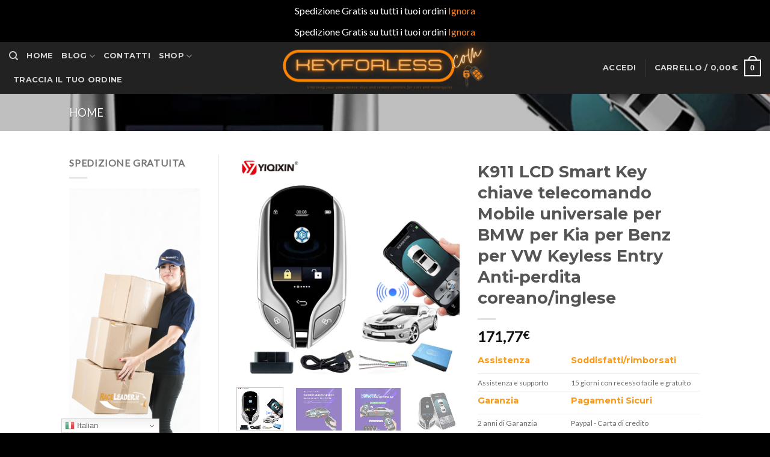

--- FILE ---
content_type: text/html; charset=UTF-8
request_url: https://telecomandoauto.it/product/k911-lcd-smart-key-chiave-telecomando-mobile-universale-per-bmw-per-kia-per-benz-per-vw-keyless-entry-anti-perdita-coreano-inglese-2/
body_size: 49287
content:
<!DOCTYPE html>
<!--[if IE 9 ]> <html lang="it-IT" prefix="og: https://ogp.me/ns#" class="ie9 loading-site no-js"> <![endif]-->
<!--[if IE 8 ]> <html lang="it-IT" prefix="og: https://ogp.me/ns#" class="ie8 loading-site no-js"> <![endif]-->
<!--[if (gte IE 9)|!(IE)]><!--><html lang="it-IT" prefix="og: https://ogp.me/ns#" class="loading-site no-js"> <!--<![endif]-->
<head>
	<meta charset="UTF-8" />
	<link rel="profile" href="http://gmpg.org/xfn/11" />
	<link rel="pingback" href="https://telecomandoauto.it/xmlrpc.php" />

	<script>(function(html){html.className = html.className.replace(/\bno-js\b/,'js')})(document.documentElement);</script>
	<style>img:is([sizes="auto" i], [sizes^="auto," i]) { contain-intrinsic-size: 3000px 1500px }</style>
	<meta name="viewport" content="width=device-width, initial-scale=1, maximum-scale=1" />
<!-- Ottimizzazione per i motori di ricerca di Rank Math - https://rankmath.com/ -->
<title>K911 LCD Smart Key chiave telecomando Mobile universale per BMW per Kia per Benz per VW Keyless Entry Anti-perdita coreano/inglese | Acquista ora su Telecomandoauto.it</title>
<meta name="description" content="Trova K911 LCD Smart Key chiave telecomando Mobile universale per BMW per Kia per Benz per VW Keyless Entry Anti-perdita coreano/inglese  a prezzi vantaggiosi"/>
<meta name="robots" content="index, follow, max-snippet:-1, max-video-preview:-1, max-image-preview:large"/>
<link rel="canonical" href="https://telecomandoauto.it/product/k911-lcd-smart-key-chiave-telecomando-mobile-universale-per-bmw-per-kia-per-benz-per-vw-keyless-entry-anti-perdita-coreano-inglese-2/" />
<meta property="og:locale" content="it_IT" />
<meta property="og:type" content="product" />
<meta property="og:title" content="K911 LCD Smart Key chiave telecomando Mobile universale per BMW per Kia per Benz per VW Keyless Entry Anti-perdita coreano/inglese | Acquista ora su Telecomandoauto.it" />
<meta property="og:description" content="Trova K911 LCD Smart Key chiave telecomando Mobile universale per BMW per Kia per Benz per VW Keyless Entry Anti-perdita coreano/inglese  a prezzi vantaggiosi" />
<meta property="og:url" content="https://telecomandoauto.it/product/k911-lcd-smart-key-chiave-telecomando-mobile-universale-per-bmw-per-kia-per-benz-per-vw-keyless-entry-anti-perdita-coreano-inglese-2/" />
<meta property="og:updated_time" content="2023-03-29T18:29:04+00:00" />
<meta property="og:image" content="https://ae01.alicdn.com/kf/S75aa6a18c84a449f984b87e1ac4d12eck/K911-LCD-Smart-Key-chiave-telecomando-Mobile-universale-per-BMW-per-Kia-per-Benz-per-VW.jpg" />
<meta property="og:image:secure_url" content="https://ae01.alicdn.com/kf/S75aa6a18c84a449f984b87e1ac4d12eck/K911-LCD-Smart-Key-chiave-telecomando-Mobile-universale-per-BMW-per-Kia-per-Benz-per-VW.jpg" />
<meta property="og:image:width" content="800" />
<meta property="og:image:height" content="800" />
<meta property="og:image:alt" content="K911 LCD Smart Key chiave telecomando Mobile universale per BMW per Kia per Benz per VW Keyless Entry Anti-perdita coreano/inglese" />
<meta property="og:image:type" content="image/jpeg" />
<meta property="product:availability" content="instock" />
<meta name="twitter:card" content="summary_large_image" />
<meta name="twitter:title" content="K911 LCD Smart Key chiave telecomando Mobile universale per BMW per Kia per Benz per VW Keyless Entry Anti-perdita coreano/inglese | Acquista ora su Telecomandoauto.it" />
<meta name="twitter:description" content="Trova K911 LCD Smart Key chiave telecomando Mobile universale per BMW per Kia per Benz per VW Keyless Entry Anti-perdita coreano/inglese  a prezzi vantaggiosi" />
<meta name="twitter:image" content="https://ae01.alicdn.com/kf/S75aa6a18c84a449f984b87e1ac4d12eck/K911-LCD-Smart-Key-chiave-telecomando-Mobile-universale-per-BMW-per-Kia-per-Benz-per-VW.jpg" />
<meta name="twitter:label1" content="Prezzo" />
<meta name="twitter:data1" content="171,77&euro;" />
<meta name="twitter:label2" content="Disponibilità" />
<meta name="twitter:data2" content="In stock" />
<script type="application/ld+json" class="rank-math-schema">{"@context":"https://schema.org","@graph":[{"@type":"Organization","@id":"https://telecomandoauto.it/#organization","name":"Keyforless","url":"https://telecomandoauto.it","sameAs":["https://www.facebook.com/raceleaderit"]},{"@type":"WebSite","@id":"https://telecomandoauto.it/#website","url":"https://telecomandoauto.it","publisher":{"@id":"https://telecomandoauto.it/#organization"},"inLanguage":"it-IT"},{"@type":"ImageObject","@id":"https://ae01.alicdn.com/kf/S75aa6a18c84a449f984b87e1ac4d12eck/K911-LCD-Smart-Key-chiave-telecomando-Mobile-universale-per-BMW-per-Kia-per-Benz-per-VW.jpg","url":"https://ae01.alicdn.com/kf/S75aa6a18c84a449f984b87e1ac4d12eck/K911-LCD-Smart-Key-chiave-telecomando-Mobile-universale-per-BMW-per-Kia-per-Benz-per-VW.jpg","width":"800","height":"800","inLanguage":"it-IT"},{"@type":"ItemPage","@id":"https://telecomandoauto.it/product/k911-lcd-smart-key-chiave-telecomando-mobile-universale-per-bmw-per-kia-per-benz-per-vw-keyless-entry-anti-perdita-coreano-inglese-2/#webpage","url":"https://telecomandoauto.it/product/k911-lcd-smart-key-chiave-telecomando-mobile-universale-per-bmw-per-kia-per-benz-per-vw-keyless-entry-anti-perdita-coreano-inglese-2/","name":"K911 LCD Smart Key chiave telecomando Mobile universale per BMW per Kia per Benz per VW Keyless Entry Anti-perdita coreano/inglese | Acquista ora su Telecomandoauto.it","datePublished":"2023-03-29T18:28:29+00:00","dateModified":"2023-03-29T18:29:04+00:00","isPartOf":{"@id":"https://telecomandoauto.it/#website"},"primaryImageOfPage":{"@id":"https://ae01.alicdn.com/kf/S75aa6a18c84a449f984b87e1ac4d12eck/K911-LCD-Smart-Key-chiave-telecomando-Mobile-universale-per-BMW-per-Kia-per-Benz-per-VW.jpg"},"inLanguage":"it-IT"},{"@type":"Product","name":"K911 LCD Smart Key chiave telecomando Mobile universale per BMW per Kia per Benz per VW Keyless Entry Anti-perdita coreano/inglese | Acquista ora su Telecomandoauto.it","description":"Trova K911 LCD Smart Key chiave telecomando Mobile universale per BMW per Kia per Benz per VW Keyless Entry Anti-perdita coreano/inglese\u00a0 a prezzi vantaggiosi sul Telecomandoauto.it \u2705 Scegli la consegna gratis per riparmiare di pi\u00f9","sku":"1005004929980056","category":"","mainEntityOfPage":{"@id":"https://telecomandoauto.it/product/k911-lcd-smart-key-chiave-telecomando-mobile-universale-per-bmw-per-kia-per-benz-per-vw-keyless-entry-anti-perdita-coreano-inglese-2/#webpage"},"image":[{"@type":"ImageObject","url":"https://ae01.alicdn.com/kf/S75aa6a18c84a449f984b87e1ac4d12eck/K911-LCD-Smart-Key-chiave-telecomando-Mobile-universale-per-BMW-per-Kia-per-Benz-per-VW.jpg","height":"800","width":"800"},{"@type":"ImageObject","url":"https://ae01.alicdn.com/kf/S6053a699ce714f4f94b27c6bb19e62f60/K911-LCD-Smart-Key-chiave-telecomando-Mobile-universale-per-BMW-per-Kia-per-Benz-per-VW.jpg","height":"1000","width":"1000"},{"@type":"ImageObject","url":"https://ae01.alicdn.com/kf/Se56eee410bed4aa5a62d088a7c394fcdu/K911-LCD-Smart-Key-chiave-telecomando-Mobile-universale-per-BMW-per-Kia-per-Benz-per-VW.jpg","height":"1000","width":"1000"},{"@type":"ImageObject","url":"https://ae01.alicdn.com/kf/Se3b43a0213f440f3b0f9ab79cf9a6220D/K911-LCD-Smart-Key-chiave-telecomando-Mobile-universale-per-BMW-per-Kia-per-Benz-per-VW.jpg","height":"800","width":"800"},{"@type":"ImageObject","url":"https://ae01.alicdn.com/kf/S02ac61ec3e6c4768ba9a660add31d9a7N/K911-LCD-Smart-Key-chiave-telecomando-Mobile-universale-per-BMW-per-Kia-per-Benz-per-VW.jpg","height":"1000","width":"1000"},{"@type":"ImageObject","url":"https://ae01.alicdn.com/kf/S7cae5a228ffe4218bd9a6ec6b5b24f71W/K911-LCD-Smart-Key-chiave-telecomando-Mobile-universale-per-BMW-per-Kia-per-Benz-per-VW.jpg","height":"1000","width":"1000"}],"offers":{"@type":"Offer","price":"171.77","priceValidUntil":"2027-12-31","priceCurrency":"EUR","availability":"http://schema.org/InStock","seller":{"@type":"Organization","@id":"https://telecomandoauto.it/","url":"https://telecomandoauto.it","logo":""},"url":"https://telecomandoauto.it/product/k911-lcd-smart-key-chiave-telecomando-mobile-universale-per-bmw-per-kia-per-benz-per-vw-keyless-entry-anti-perdita-coreano-inglese-2/"},"color":"Blue, Red, silver","@id":"https://telecomandoauto.it/product/k911-lcd-smart-key-chiave-telecomando-mobile-universale-per-bmw-per-kia-per-benz-per-vw-keyless-entry-anti-perdita-coreano-inglese-2/#richSnippet"}]}</script>
<!-- /Rank Math WordPress SEO plugin -->

<link rel='dns-prefetch' href='//cdn.jsdelivr.net' />
<link rel='dns-prefetch' href='//fonts.googleapis.com' />
<link rel="alternate" type="application/rss+xml" title="KeyForLess &raquo; Feed" href="https://telecomandoauto.it/feed/" />
<link rel="alternate" type="application/rss+xml" title="KeyForLess &raquo; Feed dei commenti" href="https://telecomandoauto.it/comments/feed/" />
<link rel="alternate" type="application/rss+xml" title="KeyForLess &raquo; K911 LCD Smart Key chiave telecomando Mobile universale per BMW per Kia per Benz per VW Keyless Entry Anti-perdita coreano/inglese Feed dei commenti" href="https://telecomandoauto.it/product/k911-lcd-smart-key-chiave-telecomando-mobile-universale-per-bmw-per-kia-per-benz-per-vw-keyless-entry-anti-perdita-coreano-inglese-2/feed/" />
<link rel="prefetch" href="https://telecomandoauto.it/wp-content/themes/flatsome/assets/js/chunk.countup.fe2c1016.js" />
<link rel="prefetch" href="https://telecomandoauto.it/wp-content/themes/flatsome/assets/js/chunk.sticky-sidebar.a58a6557.js" />
<link rel="prefetch" href="https://telecomandoauto.it/wp-content/themes/flatsome/assets/js/chunk.tooltips.29144c1c.js" />
<link rel="prefetch" href="https://telecomandoauto.it/wp-content/themes/flatsome/assets/js/chunk.vendors-popups.947eca5c.js" />
<link rel="prefetch" href="https://telecomandoauto.it/wp-content/themes/flatsome/assets/js/chunk.vendors-slider.f0d2cbc9.js" />
<style id='classic-theme-styles-inline-css' type='text/css'>
/*! This file is auto-generated */
.wp-block-button__link{color:#fff;background-color:#32373c;border-radius:9999px;box-shadow:none;text-decoration:none;padding:calc(.667em + 2px) calc(1.333em + 2px);font-size:1.125em}.wp-block-file__button{background:#32373c;color:#fff;text-decoration:none}
</style>
<style id='woocommerce-inline-inline-css' type='text/css'>
.woocommerce form .form-row .required { visibility: visible; }
</style>
<link rel='stylesheet' id='wcct_public_css-css' href='https://telecomandoauto.it/wp-content/plugins/finale-woocommerce-sales-countdown-timer-discount/assets/css/wcct_combined.min.css?ver=2.20.0' type='text/css' media='all' />
<link rel='stylesheet' id='brands-styles-css' href='https://telecomandoauto.it/wp-content/plugins/woocommerce/assets/css/brands.css?ver=10.1.3' type='text/css' media='all' />
<link rel='stylesheet' id='flatsome-main-css' href='https://telecomandoauto.it/wp-content/themes/flatsome/assets/css/flatsome.css?ver=3.15.2' type='text/css' media='all' />
<style id='flatsome-main-inline-css' type='text/css'>
@font-face {
				font-family: "fl-icons";
				font-display: block;
				src: url(https://telecomandoauto.it/wp-content/themes/flatsome/assets/css/icons/fl-icons.eot?v=3.15.2);
				src:
					url(https://telecomandoauto.it/wp-content/themes/flatsome/assets/css/icons/fl-icons.eot#iefix?v=3.15.2) format("embedded-opentype"),
					url(https://telecomandoauto.it/wp-content/themes/flatsome/assets/css/icons/fl-icons.woff2?v=3.15.2) format("woff2"),
					url(https://telecomandoauto.it/wp-content/themes/flatsome/assets/css/icons/fl-icons.ttf?v=3.15.2) format("truetype"),
					url(https://telecomandoauto.it/wp-content/themes/flatsome/assets/css/icons/fl-icons.woff?v=3.15.2) format("woff"),
					url(https://telecomandoauto.it/wp-content/themes/flatsome/assets/css/icons/fl-icons.svg?v=3.15.2#fl-icons) format("svg");
			}
</style>
<link rel='stylesheet' id='flatsome-shop-css' href='https://telecomandoauto.it/wp-content/themes/flatsome/assets/css/flatsome-shop.css?ver=3.15.2' type='text/css' media='all' />
<link rel='stylesheet' id='flatsome-googlefonts-css' href='//fonts.googleapis.com/css?family=Montserrat%3Aregular%2Cdefault%2C700%7CLato%3Aregular%2Cdefault%7CDancing+Script%3Aregular%2C400&#038;display=swap&#038;ver=3.9' type='text/css' media='all' />
<script type="text/javascript" src="https://telecomandoauto.it/wp-includes/js/jquery/jquery.min.js?ver=3.7.1" id="jquery-core-js"></script>
<script type="text/javascript" src="https://telecomandoauto.it/wp-content/plugins/woocommerce/assets/js/jquery-blockui/jquery.blockUI.min.js?ver=2.7.0-wc.10.1.3" id="jquery-blockui-js" defer="defer" data-wp-strategy="defer"></script>
<script type="text/javascript" id="wc-add-to-cart-js-extra">
/* <![CDATA[ */
var wc_add_to_cart_params = {"ajax_url":"\/wp-admin\/admin-ajax.php","wc_ajax_url":"\/?wc-ajax=%%endpoint%%","i18n_view_cart":"Visualizza carrello","cart_url":"https:\/\/telecomandoauto.it\/cart\/","is_cart":"","cart_redirect_after_add":"no"};
/* ]]> */
</script>
<script type="text/javascript" src="https://telecomandoauto.it/wp-content/plugins/woocommerce/assets/js/frontend/add-to-cart.min.js?ver=10.1.3" id="wc-add-to-cart-js" defer="defer" data-wp-strategy="defer"></script>
<script type="text/javascript" id="wc-single-product-js-extra">
/* <![CDATA[ */
var wc_single_product_params = {"i18n_required_rating_text":"Seleziona una valutazione","i18n_rating_options":["1 stella su 5","2 stelle su 5","3 stelle su 5","4 stelle su 5","5 stelle su 5"],"i18n_product_gallery_trigger_text":"Visualizza la galleria di immagini a schermo intero","review_rating_required":"yes","flexslider":{"rtl":false,"animation":"slide","smoothHeight":true,"directionNav":false,"controlNav":"thumbnails","slideshow":false,"animationSpeed":500,"animationLoop":false,"allowOneSlide":false},"zoom_enabled":"","zoom_options":[],"photoswipe_enabled":"","photoswipe_options":{"shareEl":false,"closeOnScroll":false,"history":false,"hideAnimationDuration":0,"showAnimationDuration":0},"flexslider_enabled":""};
/* ]]> */
</script>
<script type="text/javascript" src="https://telecomandoauto.it/wp-content/plugins/woocommerce/assets/js/frontend/single-product.min.js?ver=10.1.3" id="wc-single-product-js" defer="defer" data-wp-strategy="defer"></script>
<script type="text/javascript" src="https://telecomandoauto.it/wp-content/plugins/woocommerce/assets/js/js-cookie/js.cookie.min.js?ver=2.1.4-wc.10.1.3" id="js-cookie-js" defer="defer" data-wp-strategy="defer"></script>
<script type="text/javascript" id="woocommerce-js-extra">
/* <![CDATA[ */
var woocommerce_params = {"ajax_url":"\/wp-admin\/admin-ajax.php","wc_ajax_url":"\/?wc-ajax=%%endpoint%%","i18n_password_show":"Mostra password","i18n_password_hide":"Nascondi password"};
/* ]]> */
</script>
<script type="text/javascript" src="https://telecomandoauto.it/wp-content/plugins/woocommerce/assets/js/frontend/woocommerce.min.js?ver=10.1.3" id="woocommerce-js" defer="defer" data-wp-strategy="defer"></script>
<link rel="https://api.w.org/" href="https://telecomandoauto.it/wp-json/" /><link rel="alternate" title="JSON" type="application/json" href="https://telecomandoauto.it/wp-json/wp/v2/product/479182" /><link rel="EditURI" type="application/rsd+xml" title="RSD" href="https://telecomandoauto.it/xmlrpc.php?rsd" />
<meta name="generator" content="WordPress 6.8.3" />
<link rel='shortlink' href='https://telecomandoauto.it/?p=479182' />
<link rel="alternate" title="oEmbed (JSON)" type="application/json+oembed" href="https://telecomandoauto.it/wp-json/oembed/1.0/embed?url=https%3A%2F%2Ftelecomandoauto.it%2Fproduct%2Fk911-lcd-smart-key-chiave-telecomando-mobile-universale-per-bmw-per-kia-per-benz-per-vw-keyless-entry-anti-perdita-coreano-inglese-2%2F" />
<link rel="alternate" title="oEmbed (XML)" type="text/xml+oembed" href="https://telecomandoauto.it/wp-json/oembed/1.0/embed?url=https%3A%2F%2Ftelecomandoauto.it%2Fproduct%2Fk911-lcd-smart-key-chiave-telecomando-mobile-universale-per-bmw-per-kia-per-benz-per-vw-keyless-entry-anti-perdita-coreano-inglese-2%2F&#038;format=xml" />
<style>.bg{opacity: 0; transition: opacity 1s; -webkit-transition: opacity 1s;} .bg-loaded{opacity: 1;}</style><!--[if IE]><link rel="stylesheet" type="text/css" href="https://telecomandoauto.it/wp-content/themes/flatsome/assets/css/ie-fallback.css"><script src="//cdnjs.cloudflare.com/ajax/libs/html5shiv/3.6.1/html5shiv.js"></script><script>var head = document.getElementsByTagName('head')[0],style = document.createElement('style');style.type = 'text/css';style.styleSheet.cssText = ':before,:after{content:none !important';head.appendChild(style);setTimeout(function(){head.removeChild(style);}, 0);</script><script src="https://telecomandoauto.it/wp-content/themes/flatsome/assets/libs/ie-flexibility.js"></script><![endif]-->	<noscript><style>.woocommerce-product-gallery{ opacity: 1 !important; }</style></noscript>
	    <style>
        .woocommerce-messages .woocommerce-info {
            margin-left: auto;
            margin-right: auto;
            color: inherit
        }

        .woocommerce-messages .woocommerce-info a.button.wc-forward {
            float: left
        }
    </style>
	<link rel="icon" href="https://telecomandoauto.it/wp-content/uploads/2018/04/cropped-avatar26-32x32.png" sizes="32x32" />
<link rel="icon" href="https://telecomandoauto.it/wp-content/uploads/2018/04/cropped-avatar26-192x192.png" sizes="192x192" />
<link rel="apple-touch-icon" href="https://telecomandoauto.it/wp-content/uploads/2018/04/cropped-avatar26-180x180.png" />
<meta name="msapplication-TileImage" content="https://telecomandoauto.it/wp-content/uploads/2018/04/cropped-avatar26-270x270.png" />
<style id="custom-css" type="text/css">:root {--primary-color: #fa8423;}.header-main{height: 86px}#logo img{max-height: 86px}#logo{width:453px;}.header-top{min-height: 30px}.transparent .header-main{height: 90px}.transparent #logo img{max-height: 90px}.has-transparent + .page-title:first-of-type,.has-transparent + #main > .page-title,.has-transparent + #main > div > .page-title,.has-transparent + #main .page-header-wrapper:first-of-type .page-title{padding-top: 90px;}.header.show-on-scroll,.stuck .header-main{height:70px!important}.stuck #logo img{max-height: 70px!important}.header-bg-color {background-color: rgba(10,10,10,0.9)}.header-bottom {background-color: #f1f1f1}@media (max-width: 549px) {.header-main{height: 70px}#logo img{max-height: 70px}}/* Color */.accordion-title.active, .has-icon-bg .icon .icon-inner,.logo a, .primary.is-underline, .primary.is-link, .badge-outline .badge-inner, .nav-outline > li.active> a,.nav-outline >li.active > a, .cart-icon strong,[data-color='primary'], .is-outline.primary{color: #fa8423;}/* Color !important */[data-text-color="primary"]{color: #fa8423!important;}/* Background Color */[data-text-bg="primary"]{background-color: #fa8423;}/* Background */.scroll-to-bullets a,.featured-title, .label-new.menu-item > a:after, .nav-pagination > li > .current,.nav-pagination > li > span:hover,.nav-pagination > li > a:hover,.has-hover:hover .badge-outline .badge-inner,button[type="submit"], .button.wc-forward:not(.checkout):not(.checkout-button), .button.submit-button, .button.primary:not(.is-outline),.featured-table .title,.is-outline:hover, .has-icon:hover .icon-label,.nav-dropdown-bold .nav-column li > a:hover, .nav-dropdown.nav-dropdown-bold > li > a:hover, .nav-dropdown-bold.dark .nav-column li > a:hover, .nav-dropdown.nav-dropdown-bold.dark > li > a:hover, .header-vertical-menu__opener ,.is-outline:hover, .tagcloud a:hover,.grid-tools a, input[type='submit']:not(.is-form), .box-badge:hover .box-text, input.button.alt,.nav-box > li > a:hover,.nav-box > li.active > a,.nav-pills > li.active > a ,.current-dropdown .cart-icon strong, .cart-icon:hover strong, .nav-line-bottom > li > a:before, .nav-line-grow > li > a:before, .nav-line > li > a:before,.banner, .header-top, .slider-nav-circle .flickity-prev-next-button:hover svg, .slider-nav-circle .flickity-prev-next-button:hover .arrow, .primary.is-outline:hover, .button.primary:not(.is-outline), input[type='submit'].primary, input[type='submit'].primary, input[type='reset'].button, input[type='button'].primary, .badge-inner{background-color: #fa8423;}/* Border */.nav-vertical.nav-tabs > li.active > a,.scroll-to-bullets a.active,.nav-pagination > li > .current,.nav-pagination > li > span:hover,.nav-pagination > li > a:hover,.has-hover:hover .badge-outline .badge-inner,.accordion-title.active,.featured-table,.is-outline:hover, .tagcloud a:hover,blockquote, .has-border, .cart-icon strong:after,.cart-icon strong,.blockUI:before, .processing:before,.loading-spin, .slider-nav-circle .flickity-prev-next-button:hover svg, .slider-nav-circle .flickity-prev-next-button:hover .arrow, .primary.is-outline:hover{border-color: #fa8423}.nav-tabs > li.active > a{border-top-color: #fa8423}.widget_shopping_cart_content .blockUI.blockOverlay:before { border-left-color: #fa8423 }.woocommerce-checkout-review-order .blockUI.blockOverlay:before { border-left-color: #fa8423 }/* Fill */.slider .flickity-prev-next-button:hover svg,.slider .flickity-prev-next-button:hover .arrow{fill: #fa8423;}/* Background Color */[data-icon-label]:after, .secondary.is-underline:hover,.secondary.is-outline:hover,.icon-label,.button.secondary:not(.is-outline),.button.alt:not(.is-outline), .badge-inner.on-sale, .button.checkout, .single_add_to_cart_button, .current .breadcrumb-step{ background-color:#fa8423; }[data-text-bg="secondary"]{background-color: #fa8423;}/* Color */.secondary.is-underline,.secondary.is-link, .secondary.is-outline,.stars a.active, .star-rating:before, .woocommerce-page .star-rating:before,.star-rating span:before, .color-secondary{color: #fa8423}/* Color !important */[data-text-color="secondary"]{color: #fa8423!important;}/* Border */.secondary.is-outline:hover{border-color:#fa8423}body{font-family:"Lato", sans-serif}.nav > li > a {font-family:"Montserrat", sans-serif;}.mobile-sidebar-levels-2 .nav > li > ul > li > a {font-family:"Montserrat", sans-serif;}.nav > li > a {font-weight: 700;}.mobile-sidebar-levels-2 .nav > li > ul > li > a {font-weight: 700;}h1,h2,h3,h4,h5,h6,.heading-font, .off-canvas-center .nav-sidebar.nav-vertical > li > a{font-family: "Montserrat", sans-serif;}.alt-font{font-family: "Dancing Script", sans-serif;}.alt-font{font-weight: 400!important;}a{color: #fa8423;}.shop-page-title.featured-title .title-bg{ background-image: url(https://ae01.alicdn.com/kf/S75aa6a18c84a449f984b87e1ac4d12eck/K911-LCD-Smart-Key-chiave-telecomando-Mobile-universale-per-BMW-per-Kia-per-Benz-per-VW.jpg)!important;}@media screen and (min-width: 550px){.products .box-vertical .box-image{min-width: 247px!important;width: 247px!important;}}.footer-1{background-color: #222}.footer-2{background-color: #111}.absolute-footer, html{background-color: #000}.label-new.menu-item > a:after{content:"Nuovo";}.label-hot.menu-item > a:after{content:"Hot";}.label-sale.menu-item > a:after{content:"Offerta";}.label-popular.menu-item > a:after{content:"Popolare";}</style>		<style type="text/css" id="wp-custom-css">
			.single-product .cart .button {
    width: 100%;
    max-width: 100%;
}
		</style>
		</head>

<body class="wp-singular product-template-default single single-product postid-479182 wp-theme-flatsome theme-flatsome woocommerce woocommerce-page woocommerce-demo-store woocommerce-no-js lightbox nav-dropdown-has-arrow nav-dropdown-has-shadow nav-dropdown-has-border">

<p role="complementary" aria-label="Avviso" class="woocommerce-store-notice demo_store" data-notice-id="04316e622f3362c23c9f281e4560fed2" style="display:none;">Spedizione Gratis su tutti i tuoi ordini <a role="button" href="#" class="woocommerce-store-notice__dismiss-link">Ignora</a></p><p role="complementary" aria-label="Avviso" class="woocommerce-store-notice demo_store" data-notice-id="04316e622f3362c23c9f281e4560fed2" style="display:none;">Spedizione Gratis su tutti i tuoi ordini <a role="button" href="#" class="woocommerce-store-notice__dismiss-link">Ignora</a></p>
<a class="skip-link screen-reader-text" href="#main">Skip to content</a>

<div id="wrapper">

	
	<header id="header" class="header header-full-width has-sticky sticky-jump">
		<div class="header-wrapper">
			<div id="masthead" class="header-main show-logo-center nav-dark">
      <div class="header-inner flex-row container logo-center medium-logo-center" role="navigation">

          <!-- Logo -->
          <div id="logo" class="flex-col logo">
            
<!-- Header logo -->
<a href="https://telecomandoauto.it/" title="KeyForLess - Gli esperti di chiavi e Telecomandi per Auto in italia" rel="home">
		<img width="1020" height="255" src="https://telecomandoauto.it/wp-content/uploads/2023/01/logo-Keyforless.com_-1400x350.png" class="header_logo header-logo" alt="KeyForLess"/><img  width="1020" height="255" src="https://telecomandoauto.it/wp-content/uploads/2023/01/logo-Keyforless.com_-1400x350.png" class="header-logo-dark" alt="KeyForLess"/></a>
          </div>

          <!-- Mobile Left Elements -->
          <div class="flex-col show-for-medium flex-left">
            <ul class="mobile-nav nav nav-left ">
              <li class="nav-icon has-icon">
  		<a href="#" data-open="#main-menu" data-pos="left" data-bg="main-menu-overlay" data-color="" class="is-small" aria-label="Menu" aria-controls="main-menu" aria-expanded="false">
		
		  <i class="icon-menu" ></i>
		  		</a>
	</li>            </ul>
          </div>

          <!-- Left Elements -->
          <div class="flex-col hide-for-medium flex-left
            ">
            <ul class="header-nav header-nav-main nav nav-left  nav-uppercase" >
              <li class="header-search header-search-dropdown has-icon has-dropdown menu-item-has-children">
		<a href="#" aria-label="Cerca" class="is-small"><i class="icon-search" ></i></a>
		<ul class="nav-dropdown nav-dropdown-default">
	 	<li class="header-search-form search-form html relative has-icon">
	<div class="header-search-form-wrapper">
		<div class="searchform-wrapper ux-search-box relative is-normal"><form role="search" method="get" class="searchform" action="https://telecomandoauto.it/">
	<div class="flex-row relative">
						<div class="flex-col flex-grow">
			<label class="screen-reader-text" for="woocommerce-product-search-field-0">Cerca:</label>
			<input type="search" id="woocommerce-product-search-field-0" class="search-field mb-0" placeholder="Cerca&hellip;" value="" name="s" />
			<input type="hidden" name="post_type" value="product" />
					</div>
		<div class="flex-col">
			<button type="submit" value="Cerca" class="ux-search-submit submit-button secondary button icon mb-0" aria-label="Submit">
				<i class="icon-search" ></i>			</button>
		</div>
	</div>
	<div class="live-search-results text-left z-top"></div>
</form>
</div>	</div>
</li>	</ul>
</li>
<li id="menu-item-143160" class="menu-item menu-item-type-post_type menu-item-object-page menu-item-home menu-item-143160 menu-item-design-default"><a href="https://telecomandoauto.it/" class="nav-top-link">HOME</a></li>
<li id="menu-item-179982" class="menu-item menu-item-type-post_type menu-item-object-page menu-item-has-children menu-item-179982 menu-item-design-default has-dropdown"><a href="https://telecomandoauto.it/blog/" class="nav-top-link">Blog<i class="icon-angle-down" ></i></a>
<ul class="sub-menu nav-dropdown nav-dropdown-default">
	<li id="menu-item-180837" class="menu-item menu-item-type-taxonomy menu-item-object-category menu-item-180837"><a href="https://telecomandoauto.it/category/guide/">Guide</a></li>
	<li id="menu-item-179983" class="menu-item menu-item-type-taxonomy menu-item-object-category menu-item-179983"><a href="https://telecomandoauto.it/category/guide-codifica-chiavi-e-telecomandi/">Guide Codifica Chiavi e telecomandi</a></li>
	<li id="menu-item-179984" class="menu-item menu-item-type-taxonomy menu-item-object-category menu-item-179984"><a href="https://telecomandoauto.it/category/guide-sostituzione-batteria-chiave-auto/">Guide sostituzione batteria Chiave auto</a></li>
</ul>
</li>
<li id="menu-item-143163" class="menu-item menu-item-type-post_type menu-item-object-page menu-item-143163 menu-item-design-default"><a href="https://telecomandoauto.it/contact/" class="nav-top-link">Contatti</a></li>
<li id="menu-item-143162" class="menu-item menu-item-type-post_type menu-item-object-page menu-item-has-children current_page_parent menu-item-143162 menu-item-design-default has-dropdown"><a href="https://telecomandoauto.it/shop/" class="nav-top-link">Shop<i class="icon-angle-down" ></i></a>
<ul class="sub-menu nav-dropdown nav-dropdown-default">
	<li id="menu-item-173333" class="menu-item menu-item-type-taxonomy menu-item-object-product_cat menu-item-173333"><a href="https://telecomandoauto.it/product-category/cover-telecomando-chiave-auto/">Cover</a></li>
	<li id="menu-item-173334" class="menu-item menu-item-type-taxonomy menu-item-object-product_cat menu-item-173334"><a href="https://telecomandoauto.it/product-category/remote-key/">Chiavi e Telecomandi</a></li>
</ul>
</li>
<li id="menu-item-182064" class="menu-item menu-item-type-post_type menu-item-object-page menu-item-182064 menu-item-design-default"><a href="https://telecomandoauto.it/track-order/" class="nav-top-link">Traccia il tuo ordine</a></li>
            </ul>
          </div>

          <!-- Right Elements -->
          <div class="flex-col hide-for-medium flex-right">
            <ul class="header-nav header-nav-main nav nav-right  nav-uppercase">
              <li class="account-item has-icon
    "
>

<a href="https://telecomandoauto.it/my-account/"
    class="nav-top-link nav-top-not-logged-in "
    data-open="#login-form-popup"  >
    <span>
    Accedi      </span>
  
</a>



</li>
<li class="header-divider"></li><li class="cart-item has-icon has-dropdown">

<a href="https://telecomandoauto.it/cart/" title="Carrello" class="header-cart-link is-small">


<span class="header-cart-title">
   Carrello   /      <span class="cart-price"><span class="woocommerce-Price-amount amount"><bdi>0,00<span class="woocommerce-Price-currencySymbol">&euro;</span></bdi></span></span>
  </span>

    <span class="cart-icon image-icon">
    <strong>0</strong>
  </span>
  </a>

 <ul class="nav-dropdown nav-dropdown-default">
    <li class="html widget_shopping_cart">
      <div class="widget_shopping_cart_content">
        

	<p class="woocommerce-mini-cart__empty-message">Nessun prodotto nel carrello.</p>


      </div>
    </li>
     </ul>

</li>
            </ul>
          </div>

          <!-- Mobile Right Elements -->
          <div class="flex-col show-for-medium flex-right">
            <ul class="mobile-nav nav nav-right ">
              <li class="cart-item has-icon">

      <a href="https://telecomandoauto.it/cart/" class="header-cart-link off-canvas-toggle nav-top-link is-small" data-open="#cart-popup" data-class="off-canvas-cart" title="Carrello" data-pos="right">
  
    <span class="cart-icon image-icon">
    <strong>0</strong>
  </span>
  </a>


  <!-- Cart Sidebar Popup -->
  <div id="cart-popup" class="mfp-hide widget_shopping_cart">
  <div class="cart-popup-inner inner-padding">
      <div class="cart-popup-title text-center">
          <h4 class="uppercase">Carrello</h4>
          <div class="is-divider"></div>
      </div>
      <div class="widget_shopping_cart_content">
          

	<p class="woocommerce-mini-cart__empty-message">Nessun prodotto nel carrello.</p>


      </div>
             <div class="cart-sidebar-content relative"></div>  </div>
  </div>

</li>
            </ul>
          </div>

      </div>
     
            <div class="container"><div class="top-divider full-width"></div></div>
      </div>
<div class="header-bg-container fill"><div class="header-bg-image fill"></div><div class="header-bg-color fill"></div></div>		</div>
	</header>

	<div class="shop-page-title product-page-title dark  page-title featured-title ">
	
	<div class="page-title-bg fill">
		<div class="title-bg fill bg-fill" data-parallax-fade="true" data-parallax="-2" data-parallax-background data-parallax-container=".page-title"></div>
		<div class="title-overlay fill"></div>
	</div>
	
	<div class="page-title-inner flex-row  medium-flex-wrap container">
	  <div class="flex-col flex-grow medium-text-center">
	  		<div class="is-large">
	<nav class="woocommerce-breadcrumb breadcrumbs uppercase"><a href="https://telecomandoauto.it">Home</a></nav></div>
	  </div>
	  
	   <div class="flex-col nav-right medium-text-center">
		   	<ul class="next-prev-thumbs is-small "></ul>	   </div>
	</div>
</div>

	<main id="main" class="">

	<div class="shop-container">
		
			<div class="container">
	<div class="woocommerce-notices-wrapper"></div></div>
<div id="product-479182" class="product type-product post-479182 status-publish first instock has-post-thumbnail shipping-taxable purchasable product-type-variable">
	<div class="product-main">
 <div class="row content-row row-divided row-large">

 	<div id="product-sidebar" class="col large-3 hide-for-medium shop-sidebar ">
		<aside id="text-14" class="widget widget_text"><span class="widget-title shop-sidebar">SPEDIZIONE GRATUITA</span><div class="is-divider small"></div>			<div class="textwidget"><p><!-- wp:image {"id":164185} --></p>
<figure class="wp-block-image"><img fetchpriority="high" decoding="async" width="295" height="800" class="wp-image-164185" src="http://telecomandoauto.it/wp-content/uploads/2019/01/374051-PBCI0D-360-295x800.png" alt="" srcset="https://telecomandoauto.it/wp-content/uploads/2019/01/374051-PBCI0D-360-295x800.png 295w, https://telecomandoauto.it/wp-content/uploads/2019/01/374051-PBCI0D-360-510x1381.png 510w, https://telecomandoauto.it/wp-content/uploads/2019/01/374051-PBCI0D-360-148x400.png 148w, https://telecomandoauto.it/wp-content/uploads/2019/01/374051-PBCI0D-360-768x2080.png 768w, https://telecomandoauto.it/wp-content/uploads/2019/01/374051-PBCI0D-360-7x20.png 7w" sizes="(max-width: 295px) 100vw, 295px" /><figcaption>Spedizione Gratuita per tutti i tuoi ordini </figcaption></figure>
<p><!-- /wp:image --></p>
</div>
		</aside><aside id="text-15" class="widget widget_text"><span class="widget-title shop-sidebar">PAGAMENTI SICURI</span><div class="is-divider small"></div>			<div class="textwidget"><p><span style="font-size: 75%;">Tutti gli acquisti sul nostro sito non sono soggetti ad alcun rischio. Le transazioni di denaro avvengono sui server sicuri e certificati di PayPal. Grazie alla piattaforma PayPal possiamo accettare pagamenti da tutte le carte credito dei circuiti VISA, VISA ELECTRON, MAESTRO, POSTEPAY, AMERICAN EXPRESS, AURA e DISCOVER</span></p>
<p>ATTENZIONE I PRODOTTI INDICATI SUL SITO SI INTENDONO PRODOTTI UNIVERSALI ADATTABILI AL VEICOLO INDICATO, I PRODOTTI POTREBBERO RICHIEDERE UN ADATTAMENTO O MODIFICA PER L&#8217;INSTALLAZIONE SUL VEICOLO INDICATO , VISTO IL NUMERO ELEVATO DI MODELLI E MOTORIZZAZIONE LA NOSTRA DITTA NON SI ASSUME NESSUNA RESPONSABILITA&#8217; IN MERITO AD EVENTUALI INCOMPATIBILITA&#8217; IN QUANTO SI TRATTA DI PRODOTTI UNIVERSALI NON SPECIFICI</p>
</div>
		</aside><aside id="text-17" class="widget widget_text"><span class="widget-title shop-sidebar">CHIARIMENTI</span><div class="is-divider small"></div>			<div class="textwidget"><p>in caso di non disponibilità del prodotto , ci riserviamo la possibilità di effettuare rimborso completo</p>
<p><strong>*Il prezzo si intende per singolo prodotto</strong></p>
<p><strong>*i giorni si intendono sempre lavorativi </strong></p>
<p>&nbsp;</p>
<p>Per mantenere il costo molto basso Questo Prodotto viene spedito dai magazzini del nostro fornitore, i soli costi di spedizione in italia sarebbero per noi superiori al prezzo pagato dal cliente, pertanto i tempi di consegna variano da 25 a 36 giorni.</p>
<p>In caso di ritardi non esitare a contattarci , eventuali ritardi del corriere non sono direttamente imputabili alla nostra azienda , e per questi non è previsto un rimborso , qualora l’ordine abbia un ritardo superiore ai 60 giorni emetteremo il rimborso della somma spesa,</p>
<p>Le recensioni sono collegate al sistema centralizzato del nostro fornitore e si riferiscono alle recensioni ricevute dallo stesso</p>
</div>
		</aside>	</div>

	<div class="col large-9">
		<div class="row">
			<div class="large-6 col">
				
<div class="product-images relative mb-half has-hover woocommerce-product-gallery woocommerce-product-gallery--with-images woocommerce-product-gallery--columns-4 images" data-columns="4">

  <div class="badge-container is-larger absolute left top z-1">
</div>

  <div class="image-tools absolute top show-on-hover right z-3">
      </div>

  <figure class="woocommerce-product-gallery__wrapper product-gallery-slider slider slider-nav-small mb-half disable-lightbox"
        data-flickity-options='{
                "cellAlign": "center",
                "wrapAround": true,
                "autoPlay": false,
                "prevNextButtons":true,
                "adaptiveHeight": true,
                "imagesLoaded": true,
                "lazyLoad": 1,
                "dragThreshold" : 15,
                "pageDots": false,
                "rightToLeft": false       }'>
    <div data-thumb="https://ae01.alicdn.com/kf/S75aa6a18c84a449f984b87e1ac4d12eck/K911-LCD-Smart-Key-chiave-telecomando-Mobile-universale-per-BMW-per-Kia-per-Benz-per-VW.jpg_100x100.jpg" data-thumb-alt="" class="woocommerce-product-gallery__image slide first"><a href="https://ae01.alicdn.com/kf/S75aa6a18c84a449f984b87e1ac4d12eck/K911-LCD-Smart-Key-chiave-telecomando-Mobile-universale-per-BMW-per-Kia-per-Benz-per-VW.jpg"><img width="510" height="510" src="data:image/svg+xml,%3Csvg%20viewBox%3D%220%200%20800%20800%22%20xmlns%3D%22http%3A%2F%2Fwww.w3.org%2F2000%2Fsvg%22%3E%3C%2Fsvg%3E" class="lazy-load wp-post-image skip-lazy" alt="K911 LCD Smart Key chiave telecomando Mobile universale per BMW per Kia per Benz per VW Keyless Entry Anti-perdita coreano/inglese - K911 LCD Smart Key chiave telecomando Mobile universale per BMW per Kia per Benz per VW" title="K911-LCD-Smart-Key-chiave-telecomando-Mobile-universale-per-BMW-per-Kia-per-Benz-per-VW.jpg" data-caption="" data-src="https://ae01.alicdn.com/kf/S75aa6a18c84a449f984b87e1ac4d12eck/K911-LCD-Smart-Key-chiave-telecomando-Mobile-universale-per-BMW-per-Kia-per-Benz-per-VW.jpg" data-large_image="https://ae01.alicdn.com/kf/S75aa6a18c84a449f984b87e1ac4d12eck/K911-LCD-Smart-Key-chiave-telecomando-Mobile-universale-per-BMW-per-Kia-per-Benz-per-VW.jpg" data-large_image_width="800" data-large_image_height="800" decoding="async" srcset="" data-srcset="https://ae01.alicdn.com/kf/S75aa6a18c84a449f984b87e1ac4d12eck/K911-LCD-Smart-Key-chiave-telecomando-Mobile-universale-per-BMW-per-Kia-per-Benz-per-VW.jpg 800w, https://ae01.alicdn.com/kf/S75aa6a18c84a449f984b87e1ac4d12eck/K911-LCD-Smart-Key-chiave-telecomando-Mobile-universale-per-BMW-per-Kia-per-Benz-per-VW.jpg_350x350.jpg 350w, https://ae01.alicdn.com/kf/S75aa6a18c84a449f984b87e1ac4d12eck/K911-LCD-Smart-Key-chiave-telecomando-Mobile-universale-per-BMW-per-Kia-per-Benz-per-VW.jpg_640x640.jpg 640w, https://ae01.alicdn.com/kf/S75aa6a18c84a449f984b87e1ac4d12eck/K911-LCD-Smart-Key-chiave-telecomando-Mobile-universale-per-BMW-per-Kia-per-Benz-per-VW.jpg_100x100.jpg 100w" sizes="(max-width: 510px) 100vw, 510px"></a></div><div data-thumb="https://ae01.alicdn.com/kf/S6053a699ce714f4f94b27c6bb19e62f60/K911-LCD-Smart-Key-chiave-telecomando-Mobile-universale-per-BMW-per-Kia-per-Benz-per-VW.jpg_100x100.jpg" data-thumb-alt="" class="woocommerce-product-gallery__image slide"><a href="https://ae01.alicdn.com/kf/S6053a699ce714f4f94b27c6bb19e62f60/K911-LCD-Smart-Key-chiave-telecomando-Mobile-universale-per-BMW-per-Kia-per-Benz-per-VW.jpg"><img width="510" height="510" src="data:image/svg+xml,%3Csvg%20viewBox%3D%220%200%201000%201000%22%20xmlns%3D%22http%3A%2F%2Fwww.w3.org%2F2000%2Fsvg%22%3E%3C%2Fsvg%3E" class="lazy-load skip-lazy" alt="K911 LCD Smart Key chiave telecomando Mobile universale per BMW per Kia per Benz per VW Keyless Entry Anti-perdita coreano/inglese - K911 LCD Smart Key chiave telecomando Mobile universale per BMW per Kia per Benz per VW" title="K911-LCD-Smart-Key-chiave-telecomando-Mobile-universale-per-BMW-per-Kia-per-Benz-per-VW.jpg" data-caption="" data-src="https://ae01.alicdn.com/kf/S6053a699ce714f4f94b27c6bb19e62f60/K911-LCD-Smart-Key-chiave-telecomando-Mobile-universale-per-BMW-per-Kia-per-Benz-per-VW.jpg" data-large_image="https://ae01.alicdn.com/kf/S6053a699ce714f4f94b27c6bb19e62f60/K911-LCD-Smart-Key-chiave-telecomando-Mobile-universale-per-BMW-per-Kia-per-Benz-per-VW.jpg" data-large_image_width="1000" data-large_image_height="1000" decoding="async" srcset="" data-srcset="https://ae01.alicdn.com/kf/S6053a699ce714f4f94b27c6bb19e62f60/K911-LCD-Smart-Key-chiave-telecomando-Mobile-universale-per-BMW-per-Kia-per-Benz-per-VW.jpg 1000w, https://ae01.alicdn.com/kf/S6053a699ce714f4f94b27c6bb19e62f60/K911-LCD-Smart-Key-chiave-telecomando-Mobile-universale-per-BMW-per-Kia-per-Benz-per-VW.jpg_350x350.jpg 350w, https://ae01.alicdn.com/kf/S6053a699ce714f4f94b27c6bb19e62f60/K911-LCD-Smart-Key-chiave-telecomando-Mobile-universale-per-BMW-per-Kia-per-Benz-per-VW.jpg_640x640.jpg 640w, https://ae01.alicdn.com/kf/S6053a699ce714f4f94b27c6bb19e62f60/K911-LCD-Smart-Key-chiave-telecomando-Mobile-universale-per-BMW-per-Kia-per-Benz-per-VW.jpg_100x100.jpg 100w" sizes="(max-width: 510px) 100vw, 510px"></a></div><div data-thumb="https://ae01.alicdn.com/kf/Se56eee410bed4aa5a62d088a7c394fcdu/K911-LCD-Smart-Key-chiave-telecomando-Mobile-universale-per-BMW-per-Kia-per-Benz-per-VW.jpg_100x100.jpg" data-thumb-alt="" class="woocommerce-product-gallery__image slide"><a href="https://ae01.alicdn.com/kf/Se56eee410bed4aa5a62d088a7c394fcdu/K911-LCD-Smart-Key-chiave-telecomando-Mobile-universale-per-BMW-per-Kia-per-Benz-per-VW.jpg"><img width="510" height="510" src="data:image/svg+xml,%3Csvg%20viewBox%3D%220%200%201000%201000%22%20xmlns%3D%22http%3A%2F%2Fwww.w3.org%2F2000%2Fsvg%22%3E%3C%2Fsvg%3E" class="lazy-load skip-lazy" alt="K911 LCD Smart Key chiave telecomando Mobile universale per BMW per Kia per Benz per VW Keyless Entry Anti-perdita coreano/inglese - K911 LCD Smart Key chiave telecomando Mobile universale per BMW per Kia per Benz per VW" title="K911-LCD-Smart-Key-chiave-telecomando-Mobile-universale-per-BMW-per-Kia-per-Benz-per-VW.jpg" data-caption="" data-src="https://ae01.alicdn.com/kf/Se56eee410bed4aa5a62d088a7c394fcdu/K911-LCD-Smart-Key-chiave-telecomando-Mobile-universale-per-BMW-per-Kia-per-Benz-per-VW.jpg" data-large_image="https://ae01.alicdn.com/kf/Se56eee410bed4aa5a62d088a7c394fcdu/K911-LCD-Smart-Key-chiave-telecomando-Mobile-universale-per-BMW-per-Kia-per-Benz-per-VW.jpg" data-large_image_width="1000" data-large_image_height="1000" decoding="async" loading="lazy" srcset="" data-srcset="https://ae01.alicdn.com/kf/Se56eee410bed4aa5a62d088a7c394fcdu/K911-LCD-Smart-Key-chiave-telecomando-Mobile-universale-per-BMW-per-Kia-per-Benz-per-VW.jpg 1000w, https://ae01.alicdn.com/kf/Se56eee410bed4aa5a62d088a7c394fcdu/K911-LCD-Smart-Key-chiave-telecomando-Mobile-universale-per-BMW-per-Kia-per-Benz-per-VW.jpg_350x350.jpg 350w, https://ae01.alicdn.com/kf/Se56eee410bed4aa5a62d088a7c394fcdu/K911-LCD-Smart-Key-chiave-telecomando-Mobile-universale-per-BMW-per-Kia-per-Benz-per-VW.jpg_640x640.jpg 640w, https://ae01.alicdn.com/kf/Se56eee410bed4aa5a62d088a7c394fcdu/K911-LCD-Smart-Key-chiave-telecomando-Mobile-universale-per-BMW-per-Kia-per-Benz-per-VW.jpg_100x100.jpg 100w" sizes="auto, (max-width: 510px) 100vw, 510px"></a></div><div data-thumb="https://ae01.alicdn.com/kf/Se3b43a0213f440f3b0f9ab79cf9a6220D/K911-LCD-Smart-Key-chiave-telecomando-Mobile-universale-per-BMW-per-Kia-per-Benz-per-VW.jpg_100x100.jpg" data-thumb-alt="" class="woocommerce-product-gallery__image slide"><a href="https://ae01.alicdn.com/kf/Se3b43a0213f440f3b0f9ab79cf9a6220D/K911-LCD-Smart-Key-chiave-telecomando-Mobile-universale-per-BMW-per-Kia-per-Benz-per-VW.jpg"><img width="510" height="510" src="data:image/svg+xml,%3Csvg%20viewBox%3D%220%200%20800%20800%22%20xmlns%3D%22http%3A%2F%2Fwww.w3.org%2F2000%2Fsvg%22%3E%3C%2Fsvg%3E" class="lazy-load skip-lazy" alt="K911 LCD Smart Key chiave telecomando Mobile universale per BMW per Kia per Benz per VW Keyless Entry Anti-perdita coreano/inglese - K911 LCD Smart Key chiave telecomando Mobile universale per BMW per Kia per Benz per VW" title="K911-LCD-Smart-Key-chiave-telecomando-Mobile-universale-per-BMW-per-Kia-per-Benz-per-VW.jpg" data-caption="" data-src="https://ae01.alicdn.com/kf/Se3b43a0213f440f3b0f9ab79cf9a6220D/K911-LCD-Smart-Key-chiave-telecomando-Mobile-universale-per-BMW-per-Kia-per-Benz-per-VW.jpg" data-large_image="https://ae01.alicdn.com/kf/Se3b43a0213f440f3b0f9ab79cf9a6220D/K911-LCD-Smart-Key-chiave-telecomando-Mobile-universale-per-BMW-per-Kia-per-Benz-per-VW.jpg" data-large_image_width="800" data-large_image_height="800" decoding="async" loading="lazy" srcset="" data-srcset="https://ae01.alicdn.com/kf/Se3b43a0213f440f3b0f9ab79cf9a6220D/K911-LCD-Smart-Key-chiave-telecomando-Mobile-universale-per-BMW-per-Kia-per-Benz-per-VW.jpg 800w, https://ae01.alicdn.com/kf/Se3b43a0213f440f3b0f9ab79cf9a6220D/K911-LCD-Smart-Key-chiave-telecomando-Mobile-universale-per-BMW-per-Kia-per-Benz-per-VW.jpg_350x350.jpg 350w, https://ae01.alicdn.com/kf/Se3b43a0213f440f3b0f9ab79cf9a6220D/K911-LCD-Smart-Key-chiave-telecomando-Mobile-universale-per-BMW-per-Kia-per-Benz-per-VW.jpg_640x640.jpg 640w, https://ae01.alicdn.com/kf/Se3b43a0213f440f3b0f9ab79cf9a6220D/K911-LCD-Smart-Key-chiave-telecomando-Mobile-universale-per-BMW-per-Kia-per-Benz-per-VW.jpg_100x100.jpg 100w" sizes="auto, (max-width: 510px) 100vw, 510px"></a></div><div data-thumb="https://ae01.alicdn.com/kf/S02ac61ec3e6c4768ba9a660add31d9a7N/K911-LCD-Smart-Key-chiave-telecomando-Mobile-universale-per-BMW-per-Kia-per-Benz-per-VW.jpg_100x100.jpg" data-thumb-alt="" class="woocommerce-product-gallery__image slide"><a href="https://ae01.alicdn.com/kf/S02ac61ec3e6c4768ba9a660add31d9a7N/K911-LCD-Smart-Key-chiave-telecomando-Mobile-universale-per-BMW-per-Kia-per-Benz-per-VW.jpg"><img width="510" height="510" src="data:image/svg+xml,%3Csvg%20viewBox%3D%220%200%201000%201000%22%20xmlns%3D%22http%3A%2F%2Fwww.w3.org%2F2000%2Fsvg%22%3E%3C%2Fsvg%3E" class="lazy-load skip-lazy" alt="K911 LCD Smart Key chiave telecomando Mobile universale per BMW per Kia per Benz per VW Keyless Entry Anti-perdita coreano/inglese - K911 LCD Smart Key chiave telecomando Mobile universale per BMW per Kia per Benz per VW" title="K911-LCD-Smart-Key-chiave-telecomando-Mobile-universale-per-BMW-per-Kia-per-Benz-per-VW.jpg" data-caption="" data-src="https://ae01.alicdn.com/kf/S02ac61ec3e6c4768ba9a660add31d9a7N/K911-LCD-Smart-Key-chiave-telecomando-Mobile-universale-per-BMW-per-Kia-per-Benz-per-VW.jpg" data-large_image="https://ae01.alicdn.com/kf/S02ac61ec3e6c4768ba9a660add31d9a7N/K911-LCD-Smart-Key-chiave-telecomando-Mobile-universale-per-BMW-per-Kia-per-Benz-per-VW.jpg" data-large_image_width="1000" data-large_image_height="1000" decoding="async" loading="lazy" srcset="" data-srcset="https://ae01.alicdn.com/kf/S02ac61ec3e6c4768ba9a660add31d9a7N/K911-LCD-Smart-Key-chiave-telecomando-Mobile-universale-per-BMW-per-Kia-per-Benz-per-VW.jpg 1000w, https://ae01.alicdn.com/kf/S02ac61ec3e6c4768ba9a660add31d9a7N/K911-LCD-Smart-Key-chiave-telecomando-Mobile-universale-per-BMW-per-Kia-per-Benz-per-VW.jpg_350x350.jpg 350w, https://ae01.alicdn.com/kf/S02ac61ec3e6c4768ba9a660add31d9a7N/K911-LCD-Smart-Key-chiave-telecomando-Mobile-universale-per-BMW-per-Kia-per-Benz-per-VW.jpg_640x640.jpg 640w, https://ae01.alicdn.com/kf/S02ac61ec3e6c4768ba9a660add31d9a7N/K911-LCD-Smart-Key-chiave-telecomando-Mobile-universale-per-BMW-per-Kia-per-Benz-per-VW.jpg_100x100.jpg 100w" sizes="auto, (max-width: 510px) 100vw, 510px"></a></div><div data-thumb="https://ae01.alicdn.com/kf/S7cae5a228ffe4218bd9a6ec6b5b24f71W/K911-LCD-Smart-Key-chiave-telecomando-Mobile-universale-per-BMW-per-Kia-per-Benz-per-VW.jpg_100x100.jpg" data-thumb-alt="" class="woocommerce-product-gallery__image slide"><a href="https://ae01.alicdn.com/kf/S7cae5a228ffe4218bd9a6ec6b5b24f71W/K911-LCD-Smart-Key-chiave-telecomando-Mobile-universale-per-BMW-per-Kia-per-Benz-per-VW.jpg"><img width="510" height="510" src="data:image/svg+xml,%3Csvg%20viewBox%3D%220%200%201000%201000%22%20xmlns%3D%22http%3A%2F%2Fwww.w3.org%2F2000%2Fsvg%22%3E%3C%2Fsvg%3E" class="lazy-load skip-lazy" alt="K911 LCD Smart Key chiave telecomando Mobile universale per BMW per Kia per Benz per VW Keyless Entry Anti-perdita coreano/inglese - K911 LCD Smart Key chiave telecomando Mobile universale per BMW per Kia per Benz per VW" title="K911-LCD-Smart-Key-chiave-telecomando-Mobile-universale-per-BMW-per-Kia-per-Benz-per-VW.jpg" data-caption="" data-src="https://ae01.alicdn.com/kf/S7cae5a228ffe4218bd9a6ec6b5b24f71W/K911-LCD-Smart-Key-chiave-telecomando-Mobile-universale-per-BMW-per-Kia-per-Benz-per-VW.jpg" data-large_image="https://ae01.alicdn.com/kf/S7cae5a228ffe4218bd9a6ec6b5b24f71W/K911-LCD-Smart-Key-chiave-telecomando-Mobile-universale-per-BMW-per-Kia-per-Benz-per-VW.jpg" data-large_image_width="1000" data-large_image_height="1000" decoding="async" loading="lazy" srcset="" data-srcset="https://ae01.alicdn.com/kf/S7cae5a228ffe4218bd9a6ec6b5b24f71W/K911-LCD-Smart-Key-chiave-telecomando-Mobile-universale-per-BMW-per-Kia-per-Benz-per-VW.jpg 1000w, https://ae01.alicdn.com/kf/S7cae5a228ffe4218bd9a6ec6b5b24f71W/K911-LCD-Smart-Key-chiave-telecomando-Mobile-universale-per-BMW-per-Kia-per-Benz-per-VW.jpg_350x350.jpg 350w, https://ae01.alicdn.com/kf/S7cae5a228ffe4218bd9a6ec6b5b24f71W/K911-LCD-Smart-Key-chiave-telecomando-Mobile-universale-per-BMW-per-Kia-per-Benz-per-VW.jpg_640x640.jpg 640w, https://ae01.alicdn.com/kf/S7cae5a228ffe4218bd9a6ec6b5b24f71W/K911-LCD-Smart-Key-chiave-telecomando-Mobile-universale-per-BMW-per-Kia-per-Benz-per-VW.jpg_100x100.jpg 100w" sizes="auto, (max-width: 510px) 100vw, 510px"></a></div>  </figure>

  <div class="image-tools absolute bottom left z-3">
      </div>
</div>

	<div class="product-thumbnails thumbnails slider row row-small row-slider slider-nav-small small-columns-4"
		data-flickity-options='{
			"cellAlign": "left",
			"wrapAround": false,
			"autoPlay": false,
			"prevNextButtons": true,
			"asNavFor": ".product-gallery-slider",
			"percentPosition": true,
			"imagesLoaded": true,
			"pageDots": false,
			"rightToLeft": false,
			"contain": true
		}'>
					<div class="col is-nav-selected first">
				<a>
					<img src="https://ae01.alicdn.com/kf/S75aa6a18c84a449f984b87e1ac4d12eck/K911-LCD-Smart-Key-chiave-telecomando-Mobile-universale-per-BMW-per-Kia-per-Benz-per-VW.jpg_350x350.jpg" alt="" width="247" height="185" class="attachment-woocommerce_thumbnail" />				</a>
			</div><div class="col"><a><img src="data:image/svg+xml,%3Csvg%20viewBox%3D%220%200%20247%20185%22%20xmlns%3D%22http%3A%2F%2Fwww.w3.org%2F2000%2Fsvg%22%3E%3C%2Fsvg%3E" data-src="https://ae01.alicdn.com/kf/S6053a699ce714f4f94b27c6bb19e62f60/K911-LCD-Smart-Key-chiave-telecomando-Mobile-universale-per-BMW-per-Kia-per-Benz-per-VW.jpg_350x350.jpg" alt="K911 LCD Smart Key chiave telecomando Mobile universale per BMW per Kia per Benz per VW Keyless Entry Anti-perdita coreano/inglese - K911 LCD Smart Key chiave telecomando Mobile universale per BMW per Kia per Benz per" width="247" height="185" class="lazy-load attachment-woocommerce_thumbnail" title="K911 LCD Smart Key chiave telecomando Mobile universale per BMW per Kia per Benz per VW Keyless Entry Anti-perdita coreano/inglese 1"></a></div><div class="col"><a><img src="data:image/svg+xml,%3Csvg%20viewBox%3D%220%200%20247%20185%22%20xmlns%3D%22http%3A%2F%2Fwww.w3.org%2F2000%2Fsvg%22%3E%3C%2Fsvg%3E" data-src="https://ae01.alicdn.com/kf/Se56eee410bed4aa5a62d088a7c394fcdu/K911-LCD-Smart-Key-chiave-telecomando-Mobile-universale-per-BMW-per-Kia-per-Benz-per-VW.jpg_350x350.jpg" alt="K911 LCD Smart Key chiave telecomando Mobile universale per BMW per Kia per Benz per VW Keyless Entry Anti-perdita coreano/inglese - K911 LCD Smart Key chiave telecomando Mobile universale per BMW per Kia per Benz per" width="247" height="185" class="lazy-load attachment-woocommerce_thumbnail" title="K911 LCD Smart Key chiave telecomando Mobile universale per BMW per Kia per Benz per VW Keyless Entry Anti-perdita coreano/inglese 2"></a></div><div class="col"><a><img src="data:image/svg+xml,%3Csvg%20viewBox%3D%220%200%20247%20185%22%20xmlns%3D%22http%3A%2F%2Fwww.w3.org%2F2000%2Fsvg%22%3E%3C%2Fsvg%3E" data-src="https://ae01.alicdn.com/kf/Se3b43a0213f440f3b0f9ab79cf9a6220D/K911-LCD-Smart-Key-chiave-telecomando-Mobile-universale-per-BMW-per-Kia-per-Benz-per-VW.jpg_350x350.jpg" alt="K911 LCD Smart Key chiave telecomando Mobile universale per BMW per Kia per Benz per VW Keyless Entry Anti-perdita coreano/inglese - K911 LCD Smart Key chiave telecomando Mobile universale per BMW per Kia per Benz per" width="247" height="185" class="lazy-load attachment-woocommerce_thumbnail" title="K911 LCD Smart Key chiave telecomando Mobile universale per BMW per Kia per Benz per VW Keyless Entry Anti-perdita coreano/inglese 3"></a></div><div class="col"><a><img src="data:image/svg+xml,%3Csvg%20viewBox%3D%220%200%20247%20185%22%20xmlns%3D%22http%3A%2F%2Fwww.w3.org%2F2000%2Fsvg%22%3E%3C%2Fsvg%3E" data-src="https://ae01.alicdn.com/kf/S02ac61ec3e6c4768ba9a660add31d9a7N/K911-LCD-Smart-Key-chiave-telecomando-Mobile-universale-per-BMW-per-Kia-per-Benz-per-VW.jpg_350x350.jpg" alt="K911 LCD Smart Key chiave telecomando Mobile universale per BMW per Kia per Benz per VW Keyless Entry Anti-perdita coreano/inglese - K911 LCD Smart Key chiave telecomando Mobile universale per BMW per Kia per Benz per" width="247" height="185" class="lazy-load attachment-woocommerce_thumbnail" title="K911 LCD Smart Key chiave telecomando Mobile universale per BMW per Kia per Benz per VW Keyless Entry Anti-perdita coreano/inglese 4"></a></div><div class="col"><a><img src="data:image/svg+xml,%3Csvg%20viewBox%3D%220%200%20247%20185%22%20xmlns%3D%22http%3A%2F%2Fwww.w3.org%2F2000%2Fsvg%22%3E%3C%2Fsvg%3E" data-src="https://ae01.alicdn.com/kf/S7cae5a228ffe4218bd9a6ec6b5b24f71W/K911-LCD-Smart-Key-chiave-telecomando-Mobile-universale-per-BMW-per-Kia-per-Benz-per-VW.jpg_350x350.jpg" alt="K911 LCD Smart Key chiave telecomando Mobile universale per BMW per Kia per Benz per VW Keyless Entry Anti-perdita coreano/inglese - K911 LCD Smart Key chiave telecomando Mobile universale per BMW per Kia per Benz per" width="247" height="185" class="lazy-load attachment-woocommerce_thumbnail" title="K911 LCD Smart Key chiave telecomando Mobile universale per BMW per Kia per Benz per VW Keyless Entry Anti-perdita coreano/inglese 5"></a></div>	</div>
	
			</div>


			<div class="product-info summary entry-summary col col-fit product-summary text-left form-flat">
				<h1 class="product-title product_title entry-title">
	K911 LCD Smart Key chiave telecomando Mobile universale per BMW per Kia per Benz per VW Keyless Entry Anti-perdita coreano/inglese</h1>

	<div class="is-divider small"></div>
<div class="price-wrapper">
	<p class="price product-page-price ">
  <span class="woocommerce-Price-amount amount"><bdi>171,77<span class="woocommerce-Price-currencySymbol">&euro;</span></bdi></span></p>
</div>
<table style="font-size: 14.4px;" width="522">
<tbody>
<tr>
<td width="261">
<h4><span style="color: #f99b1c;"><strong>Assistenza</strong></span></h4>
</td>
<td colspan="2" width="174">
<h4><span style="color: #f99b1c;"><strong>Soddisfatti/rimborsati</strong></span></h4>
</td>
<td width="87"></td>
</tr>
<tr>
<td><span style="font-size: 90%;">Assistenza e supporto </span></td>
<td colspan="3"><span style="font-size: 90%;">15 giorni con recesso facile e gratuito</span></td>
</tr>
<tr>
<td>
<h4><span style="color: #f99b1c;"><strong>Garanzia</strong></span></h4>
</td>
<td>
<h4><span style="color: #f99b1c;"><strong>Pagamenti Sicuri</strong></span></h4>
</td>
<td></td>
<td></td>
</tr>
<tr>
<td><span style="font-size: 95%;">2 anni di Garanzia</span></td>
<td colspan="3"><span style="font-size: 95%;">Paypal - Carta di credito </span></td>
</tr>
</tbody>
</table>
<form class="variations_form cart" action="https://telecomandoauto.it/product/k911-lcd-smart-key-chiave-telecomando-mobile-universale-per-bmw-per-kia-per-benz-per-vw-keyless-entry-anti-perdita-coreano-inglese-2/" method="post" enctype='multipart/form-data' data-product_id="479182" data-product_variations="[{&quot;attributes&quot;:{&quot;attribute_pa_numero-di-pulsanti&quot;:&quot;english&quot;,&quot;attribute_pa_colore&quot;:&quot;black&quot;},&quot;availability_html&quot;:&quot;&lt;p class=\&quot;stock in-stock\&quot;&gt;100 disponibili&lt;\/p&gt;\n&quot;,&quot;backorders_allowed&quot;:false,&quot;dimensions&quot;:{&quot;length&quot;:&quot;&quot;,&quot;width&quot;:&quot;&quot;,&quot;height&quot;:&quot;&quot;},&quot;dimensions_html&quot;:&quot;N\/A&quot;,&quot;display_price&quot;:171.77,&quot;display_regular_price&quot;:171.77,&quot;image&quot;:{&quot;title&quot;:&quot;K911-LCD-Smart-Key-chiave-telecomando-Mobile-universale-per-BMW-per-Kia-per-Benz-per-VW.jpg_640x640.jpg&quot;,&quot;caption&quot;:&quot;&quot;,&quot;url&quot;:&quot;https:\/\/ae01.alicdn.com\/kf\/S2fda2095f3a5443590aed37b8ab5e0b6S\/K911-LCD-Smart-Key-chiave-telecomando-Mobile-universale-per-BMW-per-Kia-per-Benz-per-VW.jpg_640x640.jpg&quot;,&quot;alt&quot;:&quot;K911-LCD-Smart-Key-chiave-telecomando-Mobile-universale-per-BMW-per-Kia-per-Benz-per-VW.jpg_640x640.jpg&quot;,&quot;src&quot;:&quot;https:\/\/ae01.alicdn.com\/kf\/S2fda2095f3a5443590aed37b8ab5e0b6S\/K911-LCD-Smart-Key-chiave-telecomando-Mobile-universale-per-BMW-per-Kia-per-Benz-per-VW.jpg_640x640.jpg_640x640.jpg&quot;,&quot;srcset&quot;:&quot;https:\/\/ae01.alicdn.com\/kf\/S2fda2095f3a5443590aed37b8ab5e0b6S\/K911-LCD-Smart-Key-chiave-telecomando-Mobile-universale-per-BMW-per-Kia-per-Benz-per-VW.jpg_640x640.jpg 640w, https:\/\/ae01.alicdn.com\/kf\/S2fda2095f3a5443590aed37b8ab5e0b6S\/K911-LCD-Smart-Key-chiave-telecomando-Mobile-universale-per-BMW-per-Kia-per-Benz-per-VW.jpg_640x640.jpg_350x350.jpg 350w, https:\/\/ae01.alicdn.com\/kf\/S2fda2095f3a5443590aed37b8ab5e0b6S\/K911-LCD-Smart-Key-chiave-telecomando-Mobile-universale-per-BMW-per-Kia-per-Benz-per-VW.jpg_640x640.jpg_100x100.jpg 100w&quot;,&quot;sizes&quot;:&quot;(max-width: 510px) 100vw, 510px&quot;,&quot;full_src&quot;:&quot;https:\/\/ae01.alicdn.com\/kf\/S2fda2095f3a5443590aed37b8ab5e0b6S\/K911-LCD-Smart-Key-chiave-telecomando-Mobile-universale-per-BMW-per-Kia-per-Benz-per-VW.jpg_640x640.jpg&quot;,&quot;full_src_w&quot;:640,&quot;full_src_h&quot;:640,&quot;gallery_thumbnail_src&quot;:&quot;https:\/\/ae01.alicdn.com\/kf\/S2fda2095f3a5443590aed37b8ab5e0b6S\/K911-LCD-Smart-Key-chiave-telecomando-Mobile-universale-per-BMW-per-Kia-per-Benz-per-VW.jpg_640x640.jpg_100x100.jpg&quot;,&quot;gallery_thumbnail_src_w&quot;:100,&quot;gallery_thumbnail_src_h&quot;:100,&quot;thumb_src&quot;:&quot;https:\/\/ae01.alicdn.com\/kf\/S2fda2095f3a5443590aed37b8ab5e0b6S\/K911-LCD-Smart-Key-chiave-telecomando-Mobile-universale-per-BMW-per-Kia-per-Benz-per-VW.jpg_640x640.jpg_350x350.jpg&quot;,&quot;thumb_src_w&quot;:185,&quot;thumb_src_h&quot;:185,&quot;src_w&quot;:510,&quot;src_h&quot;:510},&quot;image_id&quot;:479387,&quot;is_downloadable&quot;:false,&quot;is_in_stock&quot;:true,&quot;is_purchasable&quot;:true,&quot;is_sold_individually&quot;:&quot;no&quot;,&quot;is_virtual&quot;:false,&quot;max_qty&quot;:100,&quot;min_qty&quot;:1,&quot;price_html&quot;:&quot;&quot;,&quot;sku&quot;:&quot;1005004929980056-english-black&quot;,&quot;variation_description&quot;:&quot;&quot;,&quot;variation_id&quot;:479188,&quot;variation_is_active&quot;:true,&quot;variation_is_visible&quot;:true,&quot;weight&quot;:&quot;&quot;,&quot;weight_html&quot;:&quot;N\/A&quot;},{&quot;attributes&quot;:{&quot;attribute_pa_numero-di-pulsanti&quot;:&quot;english&quot;,&quot;attribute_pa_colore&quot;:&quot;red&quot;},&quot;availability_html&quot;:&quot;&lt;p class=\&quot;stock in-stock\&quot;&gt;100 disponibili&lt;\/p&gt;\n&quot;,&quot;backorders_allowed&quot;:false,&quot;dimensions&quot;:{&quot;length&quot;:&quot;&quot;,&quot;width&quot;:&quot;&quot;,&quot;height&quot;:&quot;&quot;},&quot;dimensions_html&quot;:&quot;N\/A&quot;,&quot;display_price&quot;:171.77,&quot;display_regular_price&quot;:171.77,&quot;image&quot;:{&quot;title&quot;:&quot;K911-LCD-Smart-Key-chiave-telecomando-Mobile-universale-per-BMW-per-Kia-per-Benz-per-VW.jpg_640x640.jpg&quot;,&quot;caption&quot;:&quot;&quot;,&quot;url&quot;:&quot;https:\/\/ae01.alicdn.com\/kf\/S18a62735e8de4316b6a6fb9fcf16b456X\/K911-LCD-Smart-Key-chiave-telecomando-Mobile-universale-per-BMW-per-Kia-per-Benz-per-VW.jpg_640x640.jpg&quot;,&quot;alt&quot;:&quot;K911-LCD-Smart-Key-chiave-telecomando-Mobile-universale-per-BMW-per-Kia-per-Benz-per-VW.jpg_640x640.jpg&quot;,&quot;src&quot;:&quot;https:\/\/ae01.alicdn.com\/kf\/S18a62735e8de4316b6a6fb9fcf16b456X\/K911-LCD-Smart-Key-chiave-telecomando-Mobile-universale-per-BMW-per-Kia-per-Benz-per-VW.jpg_640x640.jpg_640x640.jpg&quot;,&quot;srcset&quot;:&quot;https:\/\/ae01.alicdn.com\/kf\/S18a62735e8de4316b6a6fb9fcf16b456X\/K911-LCD-Smart-Key-chiave-telecomando-Mobile-universale-per-BMW-per-Kia-per-Benz-per-VW.jpg_640x640.jpg 640w, https:\/\/ae01.alicdn.com\/kf\/S18a62735e8de4316b6a6fb9fcf16b456X\/K911-LCD-Smart-Key-chiave-telecomando-Mobile-universale-per-BMW-per-Kia-per-Benz-per-VW.jpg_640x640.jpg_350x350.jpg 350w, https:\/\/ae01.alicdn.com\/kf\/S18a62735e8de4316b6a6fb9fcf16b456X\/K911-LCD-Smart-Key-chiave-telecomando-Mobile-universale-per-BMW-per-Kia-per-Benz-per-VW.jpg_640x640.jpg_100x100.jpg 100w&quot;,&quot;sizes&quot;:&quot;(max-width: 510px) 100vw, 510px&quot;,&quot;full_src&quot;:&quot;https:\/\/ae01.alicdn.com\/kf\/S18a62735e8de4316b6a6fb9fcf16b456X\/K911-LCD-Smart-Key-chiave-telecomando-Mobile-universale-per-BMW-per-Kia-per-Benz-per-VW.jpg_640x640.jpg&quot;,&quot;full_src_w&quot;:640,&quot;full_src_h&quot;:640,&quot;gallery_thumbnail_src&quot;:&quot;https:\/\/ae01.alicdn.com\/kf\/S18a62735e8de4316b6a6fb9fcf16b456X\/K911-LCD-Smart-Key-chiave-telecomando-Mobile-universale-per-BMW-per-Kia-per-Benz-per-VW.jpg_640x640.jpg_100x100.jpg&quot;,&quot;gallery_thumbnail_src_w&quot;:100,&quot;gallery_thumbnail_src_h&quot;:100,&quot;thumb_src&quot;:&quot;https:\/\/ae01.alicdn.com\/kf\/S18a62735e8de4316b6a6fb9fcf16b456X\/K911-LCD-Smart-Key-chiave-telecomando-Mobile-universale-per-BMW-per-Kia-per-Benz-per-VW.jpg_640x640.jpg_350x350.jpg&quot;,&quot;thumb_src_w&quot;:185,&quot;thumb_src_h&quot;:185,&quot;src_w&quot;:510,&quot;src_h&quot;:510},&quot;image_id&quot;:479388,&quot;is_downloadable&quot;:false,&quot;is_in_stock&quot;:true,&quot;is_purchasable&quot;:true,&quot;is_sold_individually&quot;:&quot;no&quot;,&quot;is_virtual&quot;:false,&quot;max_qty&quot;:100,&quot;min_qty&quot;:1,&quot;price_html&quot;:&quot;&quot;,&quot;sku&quot;:&quot;1005004929980056-english-red&quot;,&quot;variation_description&quot;:&quot;&quot;,&quot;variation_id&quot;:479191,&quot;variation_is_active&quot;:true,&quot;variation_is_visible&quot;:true,&quot;weight&quot;:&quot;&quot;,&quot;weight_html&quot;:&quot;N\/A&quot;},{&quot;attributes&quot;:{&quot;attribute_pa_numero-di-pulsanti&quot;:&quot;korean&quot;,&quot;attribute_pa_colore&quot;:&quot;black&quot;},&quot;availability_html&quot;:&quot;&lt;p class=\&quot;stock in-stock\&quot;&gt;100 disponibili&lt;\/p&gt;\n&quot;,&quot;backorders_allowed&quot;:false,&quot;dimensions&quot;:{&quot;length&quot;:&quot;&quot;,&quot;width&quot;:&quot;&quot;,&quot;height&quot;:&quot;&quot;},&quot;dimensions_html&quot;:&quot;N\/A&quot;,&quot;display_price&quot;:171.77,&quot;display_regular_price&quot;:171.77,&quot;image&quot;:{&quot;title&quot;:&quot;K911-LCD-Smart-Key-chiave-telecomando-Mobile-universale-per-BMW-per-Kia-per-Benz-per-VW.jpg_640x640.jpg&quot;,&quot;caption&quot;:&quot;&quot;,&quot;url&quot;:&quot;https:\/\/ae01.alicdn.com\/kf\/S2fda2095f3a5443590aed37b8ab5e0b6S\/K911-LCD-Smart-Key-chiave-telecomando-Mobile-universale-per-BMW-per-Kia-per-Benz-per-VW.jpg_640x640.jpg&quot;,&quot;alt&quot;:&quot;K911-LCD-Smart-Key-chiave-telecomando-Mobile-universale-per-BMW-per-Kia-per-Benz-per-VW.jpg_640x640.jpg&quot;,&quot;src&quot;:&quot;https:\/\/ae01.alicdn.com\/kf\/S2fda2095f3a5443590aed37b8ab5e0b6S\/K911-LCD-Smart-Key-chiave-telecomando-Mobile-universale-per-BMW-per-Kia-per-Benz-per-VW.jpg_640x640.jpg_640x640.jpg&quot;,&quot;srcset&quot;:&quot;https:\/\/ae01.alicdn.com\/kf\/S2fda2095f3a5443590aed37b8ab5e0b6S\/K911-LCD-Smart-Key-chiave-telecomando-Mobile-universale-per-BMW-per-Kia-per-Benz-per-VW.jpg_640x640.jpg 640w, https:\/\/ae01.alicdn.com\/kf\/S2fda2095f3a5443590aed37b8ab5e0b6S\/K911-LCD-Smart-Key-chiave-telecomando-Mobile-universale-per-BMW-per-Kia-per-Benz-per-VW.jpg_640x640.jpg_350x350.jpg 350w, https:\/\/ae01.alicdn.com\/kf\/S2fda2095f3a5443590aed37b8ab5e0b6S\/K911-LCD-Smart-Key-chiave-telecomando-Mobile-universale-per-BMW-per-Kia-per-Benz-per-VW.jpg_640x640.jpg_100x100.jpg 100w&quot;,&quot;sizes&quot;:&quot;(max-width: 510px) 100vw, 510px&quot;,&quot;full_src&quot;:&quot;https:\/\/ae01.alicdn.com\/kf\/S2fda2095f3a5443590aed37b8ab5e0b6S\/K911-LCD-Smart-Key-chiave-telecomando-Mobile-universale-per-BMW-per-Kia-per-Benz-per-VW.jpg_640x640.jpg&quot;,&quot;full_src_w&quot;:640,&quot;full_src_h&quot;:640,&quot;gallery_thumbnail_src&quot;:&quot;https:\/\/ae01.alicdn.com\/kf\/S2fda2095f3a5443590aed37b8ab5e0b6S\/K911-LCD-Smart-Key-chiave-telecomando-Mobile-universale-per-BMW-per-Kia-per-Benz-per-VW.jpg_640x640.jpg_100x100.jpg&quot;,&quot;gallery_thumbnail_src_w&quot;:100,&quot;gallery_thumbnail_src_h&quot;:100,&quot;thumb_src&quot;:&quot;https:\/\/ae01.alicdn.com\/kf\/S2fda2095f3a5443590aed37b8ab5e0b6S\/K911-LCD-Smart-Key-chiave-telecomando-Mobile-universale-per-BMW-per-Kia-per-Benz-per-VW.jpg_640x640.jpg_350x350.jpg&quot;,&quot;thumb_src_w&quot;:185,&quot;thumb_src_h&quot;:185,&quot;src_w&quot;:510,&quot;src_h&quot;:510},&quot;image_id&quot;:479387,&quot;is_downloadable&quot;:false,&quot;is_in_stock&quot;:true,&quot;is_purchasable&quot;:true,&quot;is_sold_individually&quot;:&quot;no&quot;,&quot;is_virtual&quot;:false,&quot;max_qty&quot;:100,&quot;min_qty&quot;:1,&quot;price_html&quot;:&quot;&quot;,&quot;sku&quot;:&quot;1005004929980056-korean-black&quot;,&quot;variation_description&quot;:&quot;&quot;,&quot;variation_id&quot;:479193,&quot;variation_is_active&quot;:true,&quot;variation_is_visible&quot;:true,&quot;weight&quot;:&quot;&quot;,&quot;weight_html&quot;:&quot;N\/A&quot;},{&quot;attributes&quot;:{&quot;attribute_pa_numero-di-pulsanti&quot;:&quot;english&quot;,&quot;attribute_pa_colore&quot;:&quot;blue&quot;},&quot;availability_html&quot;:&quot;&lt;p class=\&quot;stock in-stock\&quot;&gt;100 disponibili&lt;\/p&gt;\n&quot;,&quot;backorders_allowed&quot;:false,&quot;dimensions&quot;:{&quot;length&quot;:&quot;&quot;,&quot;width&quot;:&quot;&quot;,&quot;height&quot;:&quot;&quot;},&quot;dimensions_html&quot;:&quot;N\/A&quot;,&quot;display_price&quot;:171.77,&quot;display_regular_price&quot;:171.77,&quot;image&quot;:{&quot;title&quot;:&quot;K911-LCD-Smart-Key-chiave-telecomando-Mobile-universale-per-BMW-per-Kia-per-Benz-per-VW.jpg_640x640.jpg&quot;,&quot;caption&quot;:&quot;&quot;,&quot;url&quot;:&quot;https:\/\/ae01.alicdn.com\/kf\/S33898a4c773d4fc582f11d52b61522cb7\/K911-LCD-Smart-Key-chiave-telecomando-Mobile-universale-per-BMW-per-Kia-per-Benz-per-VW.jpg_640x640.jpg&quot;,&quot;alt&quot;:&quot;K911-LCD-Smart-Key-chiave-telecomando-Mobile-universale-per-BMW-per-Kia-per-Benz-per-VW.jpg_640x640.jpg&quot;,&quot;src&quot;:&quot;https:\/\/ae01.alicdn.com\/kf\/S33898a4c773d4fc582f11d52b61522cb7\/K911-LCD-Smart-Key-chiave-telecomando-Mobile-universale-per-BMW-per-Kia-per-Benz-per-VW.jpg_640x640.jpg_640x640.jpg&quot;,&quot;srcset&quot;:&quot;https:\/\/ae01.alicdn.com\/kf\/S33898a4c773d4fc582f11d52b61522cb7\/K911-LCD-Smart-Key-chiave-telecomando-Mobile-universale-per-BMW-per-Kia-per-Benz-per-VW.jpg_640x640.jpg 640w, https:\/\/ae01.alicdn.com\/kf\/S33898a4c773d4fc582f11d52b61522cb7\/K911-LCD-Smart-Key-chiave-telecomando-Mobile-universale-per-BMW-per-Kia-per-Benz-per-VW.jpg_640x640.jpg_350x350.jpg 350w, https:\/\/ae01.alicdn.com\/kf\/S33898a4c773d4fc582f11d52b61522cb7\/K911-LCD-Smart-Key-chiave-telecomando-Mobile-universale-per-BMW-per-Kia-per-Benz-per-VW.jpg_640x640.jpg_100x100.jpg 100w&quot;,&quot;sizes&quot;:&quot;(max-width: 510px) 100vw, 510px&quot;,&quot;full_src&quot;:&quot;https:\/\/ae01.alicdn.com\/kf\/S33898a4c773d4fc582f11d52b61522cb7\/K911-LCD-Smart-Key-chiave-telecomando-Mobile-universale-per-BMW-per-Kia-per-Benz-per-VW.jpg_640x640.jpg&quot;,&quot;full_src_w&quot;:640,&quot;full_src_h&quot;:640,&quot;gallery_thumbnail_src&quot;:&quot;https:\/\/ae01.alicdn.com\/kf\/S33898a4c773d4fc582f11d52b61522cb7\/K911-LCD-Smart-Key-chiave-telecomando-Mobile-universale-per-BMW-per-Kia-per-Benz-per-VW.jpg_640x640.jpg_100x100.jpg&quot;,&quot;gallery_thumbnail_src_w&quot;:100,&quot;gallery_thumbnail_src_h&quot;:100,&quot;thumb_src&quot;:&quot;https:\/\/ae01.alicdn.com\/kf\/S33898a4c773d4fc582f11d52b61522cb7\/K911-LCD-Smart-Key-chiave-telecomando-Mobile-universale-per-BMW-per-Kia-per-Benz-per-VW.jpg_640x640.jpg_350x350.jpg&quot;,&quot;thumb_src_w&quot;:185,&quot;thumb_src_h&quot;:185,&quot;src_w&quot;:510,&quot;src_h&quot;:510},&quot;image_id&quot;:479389,&quot;is_downloadable&quot;:false,&quot;is_in_stock&quot;:true,&quot;is_purchasable&quot;:true,&quot;is_sold_individually&quot;:&quot;no&quot;,&quot;is_virtual&quot;:false,&quot;max_qty&quot;:100,&quot;min_qty&quot;:1,&quot;price_html&quot;:&quot;&quot;,&quot;sku&quot;:&quot;1005004929980056-english-blue&quot;,&quot;variation_description&quot;:&quot;&quot;,&quot;variation_id&quot;:479196,&quot;variation_is_active&quot;:true,&quot;variation_is_visible&quot;:true,&quot;weight&quot;:&quot;&quot;,&quot;weight_html&quot;:&quot;N\/A&quot;},{&quot;attributes&quot;:{&quot;attribute_pa_numero-di-pulsanti&quot;:&quot;korean&quot;,&quot;attribute_pa_colore&quot;:&quot;red&quot;},&quot;availability_html&quot;:&quot;&lt;p class=\&quot;stock in-stock\&quot;&gt;100 disponibili&lt;\/p&gt;\n&quot;,&quot;backorders_allowed&quot;:false,&quot;dimensions&quot;:{&quot;length&quot;:&quot;&quot;,&quot;width&quot;:&quot;&quot;,&quot;height&quot;:&quot;&quot;},&quot;dimensions_html&quot;:&quot;N\/A&quot;,&quot;display_price&quot;:171.77,&quot;display_regular_price&quot;:171.77,&quot;image&quot;:{&quot;title&quot;:&quot;K911-LCD-Smart-Key-chiave-telecomando-Mobile-universale-per-BMW-per-Kia-per-Benz-per-VW.jpg_640x640.jpg&quot;,&quot;caption&quot;:&quot;&quot;,&quot;url&quot;:&quot;https:\/\/ae01.alicdn.com\/kf\/S18a62735e8de4316b6a6fb9fcf16b456X\/K911-LCD-Smart-Key-chiave-telecomando-Mobile-universale-per-BMW-per-Kia-per-Benz-per-VW.jpg_640x640.jpg&quot;,&quot;alt&quot;:&quot;K911-LCD-Smart-Key-chiave-telecomando-Mobile-universale-per-BMW-per-Kia-per-Benz-per-VW.jpg_640x640.jpg&quot;,&quot;src&quot;:&quot;https:\/\/ae01.alicdn.com\/kf\/S18a62735e8de4316b6a6fb9fcf16b456X\/K911-LCD-Smart-Key-chiave-telecomando-Mobile-universale-per-BMW-per-Kia-per-Benz-per-VW.jpg_640x640.jpg_640x640.jpg&quot;,&quot;srcset&quot;:&quot;https:\/\/ae01.alicdn.com\/kf\/S18a62735e8de4316b6a6fb9fcf16b456X\/K911-LCD-Smart-Key-chiave-telecomando-Mobile-universale-per-BMW-per-Kia-per-Benz-per-VW.jpg_640x640.jpg 640w, https:\/\/ae01.alicdn.com\/kf\/S18a62735e8de4316b6a6fb9fcf16b456X\/K911-LCD-Smart-Key-chiave-telecomando-Mobile-universale-per-BMW-per-Kia-per-Benz-per-VW.jpg_640x640.jpg_350x350.jpg 350w, https:\/\/ae01.alicdn.com\/kf\/S18a62735e8de4316b6a6fb9fcf16b456X\/K911-LCD-Smart-Key-chiave-telecomando-Mobile-universale-per-BMW-per-Kia-per-Benz-per-VW.jpg_640x640.jpg_100x100.jpg 100w&quot;,&quot;sizes&quot;:&quot;(max-width: 510px) 100vw, 510px&quot;,&quot;full_src&quot;:&quot;https:\/\/ae01.alicdn.com\/kf\/S18a62735e8de4316b6a6fb9fcf16b456X\/K911-LCD-Smart-Key-chiave-telecomando-Mobile-universale-per-BMW-per-Kia-per-Benz-per-VW.jpg_640x640.jpg&quot;,&quot;full_src_w&quot;:640,&quot;full_src_h&quot;:640,&quot;gallery_thumbnail_src&quot;:&quot;https:\/\/ae01.alicdn.com\/kf\/S18a62735e8de4316b6a6fb9fcf16b456X\/K911-LCD-Smart-Key-chiave-telecomando-Mobile-universale-per-BMW-per-Kia-per-Benz-per-VW.jpg_640x640.jpg_100x100.jpg&quot;,&quot;gallery_thumbnail_src_w&quot;:100,&quot;gallery_thumbnail_src_h&quot;:100,&quot;thumb_src&quot;:&quot;https:\/\/ae01.alicdn.com\/kf\/S18a62735e8de4316b6a6fb9fcf16b456X\/K911-LCD-Smart-Key-chiave-telecomando-Mobile-universale-per-BMW-per-Kia-per-Benz-per-VW.jpg_640x640.jpg_350x350.jpg&quot;,&quot;thumb_src_w&quot;:185,&quot;thumb_src_h&quot;:185,&quot;src_w&quot;:510,&quot;src_h&quot;:510},&quot;image_id&quot;:479388,&quot;is_downloadable&quot;:false,&quot;is_in_stock&quot;:true,&quot;is_purchasable&quot;:true,&quot;is_sold_individually&quot;:&quot;no&quot;,&quot;is_virtual&quot;:false,&quot;max_qty&quot;:100,&quot;min_qty&quot;:1,&quot;price_html&quot;:&quot;&quot;,&quot;sku&quot;:&quot;1005004929980056-korean-red&quot;,&quot;variation_description&quot;:&quot;&quot;,&quot;variation_id&quot;:479199,&quot;variation_is_active&quot;:true,&quot;variation_is_visible&quot;:true,&quot;weight&quot;:&quot;&quot;,&quot;weight_html&quot;:&quot;N\/A&quot;},{&quot;attributes&quot;:{&quot;attribute_pa_numero-di-pulsanti&quot;:&quot;english&quot;,&quot;attribute_pa_colore&quot;:&quot;silver&quot;},&quot;availability_html&quot;:&quot;&lt;p class=\&quot;stock in-stock\&quot;&gt;100 disponibili&lt;\/p&gt;\n&quot;,&quot;backorders_allowed&quot;:false,&quot;dimensions&quot;:{&quot;length&quot;:&quot;&quot;,&quot;width&quot;:&quot;&quot;,&quot;height&quot;:&quot;&quot;},&quot;dimensions_html&quot;:&quot;N\/A&quot;,&quot;display_price&quot;:171.77,&quot;display_regular_price&quot;:171.77,&quot;image&quot;:{&quot;title&quot;:&quot;K911-LCD-Smart-Key-chiave-telecomando-Mobile-universale-per-BMW-per-Kia-per-Benz-per-VW.jpg_640x640.jpg&quot;,&quot;caption&quot;:&quot;&quot;,&quot;url&quot;:&quot;https:\/\/ae01.alicdn.com\/kf\/Sea3e4a5eb0074c1ebc0f639d9852e702U\/K911-LCD-Smart-Key-chiave-telecomando-Mobile-universale-per-BMW-per-Kia-per-Benz-per-VW.jpg_640x640.jpg&quot;,&quot;alt&quot;:&quot;K911-LCD-Smart-Key-chiave-telecomando-Mobile-universale-per-BMW-per-Kia-per-Benz-per-VW.jpg_640x640.jpg&quot;,&quot;src&quot;:&quot;https:\/\/ae01.alicdn.com\/kf\/Sea3e4a5eb0074c1ebc0f639d9852e702U\/K911-LCD-Smart-Key-chiave-telecomando-Mobile-universale-per-BMW-per-Kia-per-Benz-per-VW.jpg_640x640.jpg_640x640.jpg&quot;,&quot;srcset&quot;:&quot;https:\/\/ae01.alicdn.com\/kf\/Sea3e4a5eb0074c1ebc0f639d9852e702U\/K911-LCD-Smart-Key-chiave-telecomando-Mobile-universale-per-BMW-per-Kia-per-Benz-per-VW.jpg_640x640.jpg 640w, https:\/\/ae01.alicdn.com\/kf\/Sea3e4a5eb0074c1ebc0f639d9852e702U\/K911-LCD-Smart-Key-chiave-telecomando-Mobile-universale-per-BMW-per-Kia-per-Benz-per-VW.jpg_640x640.jpg_350x350.jpg 350w, https:\/\/ae01.alicdn.com\/kf\/Sea3e4a5eb0074c1ebc0f639d9852e702U\/K911-LCD-Smart-Key-chiave-telecomando-Mobile-universale-per-BMW-per-Kia-per-Benz-per-VW.jpg_640x640.jpg_100x100.jpg 100w&quot;,&quot;sizes&quot;:&quot;(max-width: 510px) 100vw, 510px&quot;,&quot;full_src&quot;:&quot;https:\/\/ae01.alicdn.com\/kf\/Sea3e4a5eb0074c1ebc0f639d9852e702U\/K911-LCD-Smart-Key-chiave-telecomando-Mobile-universale-per-BMW-per-Kia-per-Benz-per-VW.jpg_640x640.jpg&quot;,&quot;full_src_w&quot;:640,&quot;full_src_h&quot;:640,&quot;gallery_thumbnail_src&quot;:&quot;https:\/\/ae01.alicdn.com\/kf\/Sea3e4a5eb0074c1ebc0f639d9852e702U\/K911-LCD-Smart-Key-chiave-telecomando-Mobile-universale-per-BMW-per-Kia-per-Benz-per-VW.jpg_640x640.jpg_100x100.jpg&quot;,&quot;gallery_thumbnail_src_w&quot;:100,&quot;gallery_thumbnail_src_h&quot;:100,&quot;thumb_src&quot;:&quot;https:\/\/ae01.alicdn.com\/kf\/Sea3e4a5eb0074c1ebc0f639d9852e702U\/K911-LCD-Smart-Key-chiave-telecomando-Mobile-universale-per-BMW-per-Kia-per-Benz-per-VW.jpg_640x640.jpg_350x350.jpg&quot;,&quot;thumb_src_w&quot;:185,&quot;thumb_src_h&quot;:185,&quot;src_w&quot;:510,&quot;src_h&quot;:510},&quot;image_id&quot;:479390,&quot;is_downloadable&quot;:false,&quot;is_in_stock&quot;:true,&quot;is_purchasable&quot;:true,&quot;is_sold_individually&quot;:&quot;no&quot;,&quot;is_virtual&quot;:false,&quot;max_qty&quot;:100,&quot;min_qty&quot;:1,&quot;price_html&quot;:&quot;&quot;,&quot;sku&quot;:&quot;1005004929980056-english-silver&quot;,&quot;variation_description&quot;:&quot;&quot;,&quot;variation_id&quot;:479203,&quot;variation_is_active&quot;:true,&quot;variation_is_visible&quot;:true,&quot;weight&quot;:&quot;&quot;,&quot;weight_html&quot;:&quot;N\/A&quot;},{&quot;attributes&quot;:{&quot;attribute_pa_numero-di-pulsanti&quot;:&quot;korean&quot;,&quot;attribute_pa_colore&quot;:&quot;blue&quot;},&quot;availability_html&quot;:&quot;&lt;p class=\&quot;stock in-stock\&quot;&gt;100 disponibili&lt;\/p&gt;\n&quot;,&quot;backorders_allowed&quot;:false,&quot;dimensions&quot;:{&quot;length&quot;:&quot;&quot;,&quot;width&quot;:&quot;&quot;,&quot;height&quot;:&quot;&quot;},&quot;dimensions_html&quot;:&quot;N\/A&quot;,&quot;display_price&quot;:171.77,&quot;display_regular_price&quot;:171.77,&quot;image&quot;:{&quot;title&quot;:&quot;K911-LCD-Smart-Key-chiave-telecomando-Mobile-universale-per-BMW-per-Kia-per-Benz-per-VW.jpg_640x640.jpg&quot;,&quot;caption&quot;:&quot;&quot;,&quot;url&quot;:&quot;https:\/\/ae01.alicdn.com\/kf\/S33898a4c773d4fc582f11d52b61522cb7\/K911-LCD-Smart-Key-chiave-telecomando-Mobile-universale-per-BMW-per-Kia-per-Benz-per-VW.jpg_640x640.jpg&quot;,&quot;alt&quot;:&quot;K911-LCD-Smart-Key-chiave-telecomando-Mobile-universale-per-BMW-per-Kia-per-Benz-per-VW.jpg_640x640.jpg&quot;,&quot;src&quot;:&quot;https:\/\/ae01.alicdn.com\/kf\/S33898a4c773d4fc582f11d52b61522cb7\/K911-LCD-Smart-Key-chiave-telecomando-Mobile-universale-per-BMW-per-Kia-per-Benz-per-VW.jpg_640x640.jpg_640x640.jpg&quot;,&quot;srcset&quot;:&quot;https:\/\/ae01.alicdn.com\/kf\/S33898a4c773d4fc582f11d52b61522cb7\/K911-LCD-Smart-Key-chiave-telecomando-Mobile-universale-per-BMW-per-Kia-per-Benz-per-VW.jpg_640x640.jpg 640w, https:\/\/ae01.alicdn.com\/kf\/S33898a4c773d4fc582f11d52b61522cb7\/K911-LCD-Smart-Key-chiave-telecomando-Mobile-universale-per-BMW-per-Kia-per-Benz-per-VW.jpg_640x640.jpg_350x350.jpg 350w, https:\/\/ae01.alicdn.com\/kf\/S33898a4c773d4fc582f11d52b61522cb7\/K911-LCD-Smart-Key-chiave-telecomando-Mobile-universale-per-BMW-per-Kia-per-Benz-per-VW.jpg_640x640.jpg_100x100.jpg 100w&quot;,&quot;sizes&quot;:&quot;(max-width: 510px) 100vw, 510px&quot;,&quot;full_src&quot;:&quot;https:\/\/ae01.alicdn.com\/kf\/S33898a4c773d4fc582f11d52b61522cb7\/K911-LCD-Smart-Key-chiave-telecomando-Mobile-universale-per-BMW-per-Kia-per-Benz-per-VW.jpg_640x640.jpg&quot;,&quot;full_src_w&quot;:640,&quot;full_src_h&quot;:640,&quot;gallery_thumbnail_src&quot;:&quot;https:\/\/ae01.alicdn.com\/kf\/S33898a4c773d4fc582f11d52b61522cb7\/K911-LCD-Smart-Key-chiave-telecomando-Mobile-universale-per-BMW-per-Kia-per-Benz-per-VW.jpg_640x640.jpg_100x100.jpg&quot;,&quot;gallery_thumbnail_src_w&quot;:100,&quot;gallery_thumbnail_src_h&quot;:100,&quot;thumb_src&quot;:&quot;https:\/\/ae01.alicdn.com\/kf\/S33898a4c773d4fc582f11d52b61522cb7\/K911-LCD-Smart-Key-chiave-telecomando-Mobile-universale-per-BMW-per-Kia-per-Benz-per-VW.jpg_640x640.jpg_350x350.jpg&quot;,&quot;thumb_src_w&quot;:185,&quot;thumb_src_h&quot;:185,&quot;src_w&quot;:510,&quot;src_h&quot;:510},&quot;image_id&quot;:479389,&quot;is_downloadable&quot;:false,&quot;is_in_stock&quot;:true,&quot;is_purchasable&quot;:true,&quot;is_sold_individually&quot;:&quot;no&quot;,&quot;is_virtual&quot;:false,&quot;max_qty&quot;:100,&quot;min_qty&quot;:1,&quot;price_html&quot;:&quot;&quot;,&quot;sku&quot;:&quot;1005004929980056-korean-blue&quot;,&quot;variation_description&quot;:&quot;&quot;,&quot;variation_id&quot;:479204,&quot;variation_is_active&quot;:true,&quot;variation_is_visible&quot;:true,&quot;weight&quot;:&quot;&quot;,&quot;weight_html&quot;:&quot;N\/A&quot;},{&quot;attributes&quot;:{&quot;attribute_pa_numero-di-pulsanti&quot;:&quot;korean&quot;,&quot;attribute_pa_colore&quot;:&quot;silver&quot;},&quot;availability_html&quot;:&quot;&lt;p class=\&quot;stock in-stock\&quot;&gt;100 disponibili&lt;\/p&gt;\n&quot;,&quot;backorders_allowed&quot;:false,&quot;dimensions&quot;:{&quot;length&quot;:&quot;&quot;,&quot;width&quot;:&quot;&quot;,&quot;height&quot;:&quot;&quot;},&quot;dimensions_html&quot;:&quot;N\/A&quot;,&quot;display_price&quot;:171.77,&quot;display_regular_price&quot;:171.77,&quot;image&quot;:{&quot;title&quot;:&quot;K911-LCD-Smart-Key-chiave-telecomando-Mobile-universale-per-BMW-per-Kia-per-Benz-per-VW.jpg_640x640.jpg&quot;,&quot;caption&quot;:&quot;&quot;,&quot;url&quot;:&quot;https:\/\/ae01.alicdn.com\/kf\/Sea3e4a5eb0074c1ebc0f639d9852e702U\/K911-LCD-Smart-Key-chiave-telecomando-Mobile-universale-per-BMW-per-Kia-per-Benz-per-VW.jpg_640x640.jpg&quot;,&quot;alt&quot;:&quot;K911-LCD-Smart-Key-chiave-telecomando-Mobile-universale-per-BMW-per-Kia-per-Benz-per-VW.jpg_640x640.jpg&quot;,&quot;src&quot;:&quot;https:\/\/ae01.alicdn.com\/kf\/Sea3e4a5eb0074c1ebc0f639d9852e702U\/K911-LCD-Smart-Key-chiave-telecomando-Mobile-universale-per-BMW-per-Kia-per-Benz-per-VW.jpg_640x640.jpg_640x640.jpg&quot;,&quot;srcset&quot;:&quot;https:\/\/ae01.alicdn.com\/kf\/Sea3e4a5eb0074c1ebc0f639d9852e702U\/K911-LCD-Smart-Key-chiave-telecomando-Mobile-universale-per-BMW-per-Kia-per-Benz-per-VW.jpg_640x640.jpg 640w, https:\/\/ae01.alicdn.com\/kf\/Sea3e4a5eb0074c1ebc0f639d9852e702U\/K911-LCD-Smart-Key-chiave-telecomando-Mobile-universale-per-BMW-per-Kia-per-Benz-per-VW.jpg_640x640.jpg_350x350.jpg 350w, https:\/\/ae01.alicdn.com\/kf\/Sea3e4a5eb0074c1ebc0f639d9852e702U\/K911-LCD-Smart-Key-chiave-telecomando-Mobile-universale-per-BMW-per-Kia-per-Benz-per-VW.jpg_640x640.jpg_100x100.jpg 100w&quot;,&quot;sizes&quot;:&quot;(max-width: 510px) 100vw, 510px&quot;,&quot;full_src&quot;:&quot;https:\/\/ae01.alicdn.com\/kf\/Sea3e4a5eb0074c1ebc0f639d9852e702U\/K911-LCD-Smart-Key-chiave-telecomando-Mobile-universale-per-BMW-per-Kia-per-Benz-per-VW.jpg_640x640.jpg&quot;,&quot;full_src_w&quot;:640,&quot;full_src_h&quot;:640,&quot;gallery_thumbnail_src&quot;:&quot;https:\/\/ae01.alicdn.com\/kf\/Sea3e4a5eb0074c1ebc0f639d9852e702U\/K911-LCD-Smart-Key-chiave-telecomando-Mobile-universale-per-BMW-per-Kia-per-Benz-per-VW.jpg_640x640.jpg_100x100.jpg&quot;,&quot;gallery_thumbnail_src_w&quot;:100,&quot;gallery_thumbnail_src_h&quot;:100,&quot;thumb_src&quot;:&quot;https:\/\/ae01.alicdn.com\/kf\/Sea3e4a5eb0074c1ebc0f639d9852e702U\/K911-LCD-Smart-Key-chiave-telecomando-Mobile-universale-per-BMW-per-Kia-per-Benz-per-VW.jpg_640x640.jpg_350x350.jpg&quot;,&quot;thumb_src_w&quot;:185,&quot;thumb_src_h&quot;:185,&quot;src_w&quot;:510,&quot;src_h&quot;:510},&quot;image_id&quot;:479390,&quot;is_downloadable&quot;:false,&quot;is_in_stock&quot;:true,&quot;is_purchasable&quot;:true,&quot;is_sold_individually&quot;:&quot;no&quot;,&quot;is_virtual&quot;:false,&quot;max_qty&quot;:100,&quot;min_qty&quot;:1,&quot;price_html&quot;:&quot;&quot;,&quot;sku&quot;:&quot;1005004929980056-korean-silver&quot;,&quot;variation_description&quot;:&quot;&quot;,&quot;variation_id&quot;:479206,&quot;variation_is_active&quot;:true,&quot;variation_is_visible&quot;:true,&quot;weight&quot;:&quot;&quot;,&quot;weight_html&quot;:&quot;N\/A&quot;}]">
	
			<table class="variations" cellspacing="0" role="presentation">
			<tbody>
									<tr>
						<th class="label"><label for="pa_numero-di-pulsanti">Numero di pulsanti</label></th>
						<td class="value">
							<select id="pa_numero-di-pulsanti" class="" name="attribute_pa_numero-di-pulsanti" data-attribute_name="attribute_pa_numero-di-pulsanti" data-show_option_none="yes"><option value="">Scegli un&#039;opzione</option><option value="english" >English</option><option value="korean" >Korean</option></select>						</td>
					</tr>
									<tr>
						<th class="label"><label for="pa_colore">Colore</label></th>
						<td class="value">
							<select id="pa_colore" class="" name="attribute_pa_colore" data-attribute_name="attribute_pa_colore" data-show_option_none="yes"><option value="">Scegli un&#039;opzione</option><option value="blue" >Blue</option><option value="red" >Red</option><option value="silver" >silver</option></select><a class="reset_variations" href="#" aria-label="Cancella opzioni">Svuota</a>						</td>
					</tr>
							</tbody>
		</table>
		<div class="reset_variations_alert screen-reader-text" role="alert" aria-live="polite" aria-relevant="all"></div>
		
		<div class="single_variation_wrap">
			<div class="woocommerce-variation single_variation" role="alert" aria-relevant="additions"></div><div class="woocommerce-variation-add-to-cart variations_button">
	<div class="sticky-add-to-cart-wrapper"><div class="sticky-add-to-cart"><div class="sticky-add-to-cart__product"><img src="https://ae01.alicdn.com/kf/S75aa6a18c84a449f984b87e1ac4d12eck/K911-LCD-Smart-Key-chiave-telecomando-Mobile-universale-per-BMW-per-Kia-per-Benz-per-VW.jpg_100x100.jpg" alt="" class="sticky-add-to-cart-img" /><div class="product-title-small hide-for-small"><strong>K911 LCD Smart Key chiave telecomando Mobile universale per BMW per Kia per Benz per VW Keyless Entry Anti-perdita coreano/inglese</strong></div></div>
		<div class="quantity buttons_added form-flat">
		<input type="button" value="-" class="minus button is-form">				<label class="screen-reader-text" for="quantity_697644a3cb75f">K911 LCD Smart Key chiave telecomando Mobile universale per BMW per Kia per Benz per VW Keyless Entry Anti-perdita coreano/inglese quantità</label>
		<input
			type="number"
			id="quantity_697644a3cb75f"
			class="input-text qty text"
			step="1"
			min="1"
			max=""
			name="quantity"
			value="1"
			title="Qty"
			size="4"
			placeholder=""
			inputmode="numeric" />
				<input type="button" value="+" class="plus button is-form">	</div>
	
	<button type="submit" class="single_add_to_cart_button button alt">Aggiungi al carrello</button>

	</div></div>
	<input type="hidden" name="add-to-cart" value="479182" />
	<input type="hidden" name="product_id" value="479182" />
	<input type="hidden" name="variation_id" class="variation_id" value="0" />
</div>
		</div>
	
	</form>

<div class="social-icons share-icons share-row relative" ><a href="whatsapp://send?text=K911%20LCD%20Smart%20Key%20chiave%20telecomando%20Mobile%20universale%20per%20BMW%20per%20Kia%20per%20Benz%20per%20VW%20Keyless%20Entry%20Anti-perdita%20coreano%2Finglese - https://telecomandoauto.it/product/k911-lcd-smart-key-chiave-telecomando-mobile-universale-per-bmw-per-kia-per-benz-per-vw-keyless-entry-anti-perdita-coreano-inglese-2/" data-action="share/whatsapp/share" class="icon button circle is-outline tooltip whatsapp show-for-medium" title="Share on WhatsApp" aria-label="Share on WhatsApp"><i class="icon-whatsapp"></i></a><a href="https://www.facebook.com/sharer.php?u=https://telecomandoauto.it/product/k911-lcd-smart-key-chiave-telecomando-mobile-universale-per-bmw-per-kia-per-benz-per-vw-keyless-entry-anti-perdita-coreano-inglese-2/" data-label="Facebook" onclick="window.open(this.href,this.title,'width=500,height=500,top=300px,left=300px');  return false;" rel="noopener noreferrer nofollow" target="_blank" class="icon button circle is-outline tooltip facebook" title="Condividi su Facebook" aria-label="Condividi su Facebook"><i class="icon-facebook" ></i></a><a href="https://twitter.com/share?url=https://telecomandoauto.it/product/k911-lcd-smart-key-chiave-telecomando-mobile-universale-per-bmw-per-kia-per-benz-per-vw-keyless-entry-anti-perdita-coreano-inglese-2/" onclick="window.open(this.href,this.title,'width=500,height=500,top=300px,left=300px');  return false;" rel="noopener noreferrer nofollow" target="_blank" class="icon button circle is-outline tooltip twitter" title="Condividi su Twitter" aria-label="Condividi su Twitter"><i class="icon-twitter" ></i></a><a href="mailto:enteryour@addresshere.com?subject=K911%20LCD%20Smart%20Key%20chiave%20telecomando%20Mobile%20universale%20per%20BMW%20per%20Kia%20per%20Benz%20per%20VW%20Keyless%20Entry%20Anti-perdita%20coreano%2Finglese&amp;body=Check%20this%20out:%20https://telecomandoauto.it/product/k911-lcd-smart-key-chiave-telecomando-mobile-universale-per-bmw-per-kia-per-benz-per-vw-keyless-entry-anti-perdita-coreano-inglese-2/" rel="nofollow" class="icon button circle is-outline tooltip email" title="Invia per email ad un Amico" aria-label="Invia per email ad un Amico"><i class="icon-envelop" ></i></a><a href="https://pinterest.com/pin/create/button/?url=https://telecomandoauto.it/product/k911-lcd-smart-key-chiave-telecomando-mobile-universale-per-bmw-per-kia-per-benz-per-vw-keyless-entry-anti-perdita-coreano-inglese-2/&amp;media=https://ae01.alicdn.com/kf/S75aa6a18c84a449f984b87e1ac4d12eck/K911-LCD-Smart-Key-chiave-telecomando-Mobile-universale-per-BMW-per-Kia-per-Benz-per-VW.jpg&amp;description=K911%20LCD%20Smart%20Key%20chiave%20telecomando%20Mobile%20universale%20per%20BMW%20per%20Kia%20per%20Benz%20per%20VW%20Keyless%20Entry%20Anti-perdita%20coreano%2Finglese" onclick="window.open(this.href,this.title,'width=500,height=500,top=300px,left=300px');  return false;" rel="noopener noreferrer nofollow" target="_blank" class="icon button circle is-outline tooltip pinterest" title="Pin su Pinterest" aria-label="Pin su Pinterest"><i class="icon-pinterest" ></i></a><a href="https://www.linkedin.com/shareArticle?mini=true&url=https://telecomandoauto.it/product/k911-lcd-smart-key-chiave-telecomando-mobile-universale-per-bmw-per-kia-per-benz-per-vw-keyless-entry-anti-perdita-coreano-inglese-2/&title=K911%20LCD%20Smart%20Key%20chiave%20telecomando%20Mobile%20universale%20per%20BMW%20per%20Kia%20per%20Benz%20per%20VW%20Keyless%20Entry%20Anti-perdita%20coreano%2Finglese" onclick="window.open(this.href,this.title,'width=500,height=500,top=300px,left=300px');  return false;"  rel="noopener noreferrer nofollow" target="_blank" class="icon button circle is-outline tooltip linkedin" title="Share on LinkedIn" aria-label="Share on LinkedIn"><i class="icon-linkedin" ></i></a></div>
			</div>


			</div>
			<div class="product-footer">
			
	<div class="woocommerce-tabs wc-tabs-wrapper container tabbed-content">
		<ul class="tabs wc-tabs product-tabs small-nav-collapse nav nav-uppercase nav-tabs nav-normal nav-left" role="tablist">
							<li class="description_tab active" id="tab-title-description" role="tab" aria-controls="tab-description">
					<a href="#tab-description">
						Descrizione					</a>
				</li>
											<li class="additional_information_tab " id="tab-title-additional_information" role="tab" aria-controls="tab-additional_information">
					<a href="#tab-additional_information">
						Informazioni aggiuntive					</a>
				</li>
											<li class="reviews_tab " id="tab-title-reviews" role="tab" aria-controls="tab-reviews">
					<a href="#tab-reviews">
						Recensioni (0)					</a>
				</li>
									</ul>
		<div class="tab-panels">
							<div class="woocommerce-Tabs-panel woocommerce-Tabs-panel--description panel entry-content active" id="tab-description" role="tabpanel" aria-labelledby="tab-title-description">
										

<p>K911 LCD Smart Key chiave telecomando Mobile universale per BMW per Kia per Benz per VW Keyless Entry Anti-perdita coreano/inglese</p>
<h2 style="text-align: center;" data-animate="fadeIn" data-animated="true"><strong>K911 LCD Smart Key chiave telecomando Mobile universale per BMW per Kia per Benz per VW Keyless Entry Anti-perdita coreano/inglese</strong></h2>
<p>I prodotti presenti sul sito sono compatibili. Tutti i diritti sono riservati. Tutti i nomi e loghi commerciali sono marchi registrati dai rispettivi produttori. L&#8217;eventuale logo della casa automobilistica presente nelle immagini stà solo ad indicare la destinazione del prodotto, non la sua provenienza.            </p>
<div class="product-specs-list-container">
<ul class="product-specs-list util-clearfix">
<li class="product-prop line-limit-length"><span
                                    class="property-title">Paese/regione di produzione di auto:&nbsp;</span><span
                                    class="property-desc line-limit-length">Universal Smart Keyless-go Ke</span>
                        </li>
<li class="product-prop line-limit-length"><span
                                    class="property-title">Other Part Number:&nbsp;</span><span
                                    class="property-desc line-limit-length">W/ LCD Screen OBD/PKE</span>
                        </li>
<li class="product-prop line-limit-length"><span
                                    class="property-title">Tipo di materiale:&nbsp;</span><span
                                    class="property-desc line-limit-length">LCD KEY</span>
                        </li>
<li class="product-prop line-limit-length"><span
                                    class="property-title">Manufacturer Part Number:&nbsp;</span><span
                                    class="property-desc line-limit-length">LCD Smart Key K911</span>
                        </li>
<li class="product-prop line-limit-length"><span
                                    class="property-title">Interchange Part Number:&nbsp;</span><span
                                    class="property-desc line-limit-length">LCD-K911</span>
                        </li>
<li class="product-prop line-limit-length"><span
                                    class="property-title">Funzione R/C:&nbsp;</span><span
                                    class="property-desc line-limit-length">Con</span>
                        </li>
<li class="product-prop line-limit-length"><span
                                    class="property-title">Personalizzazione:&nbsp;</span><span
                                    class="property-desc line-limit-length">No</span>
                        </li>
<li class="product-prop line-limit-length"><span
                                    class="property-title">Marca:&nbsp;</span><span
                                    class="property-desc line-limit-length">YIQIXIN</span>
                        </li>
<li class="product-prop line-limit-length"><span
                                    class="property-title">Origine:&nbsp;</span><span
                                    class="property-desc line-limit-length">warehouse (Origine)</span>
                        </li>
<li class="product-prop line-limit-length"><span
                                    class="property-title">OEM NO.:&nbsp;</span><span
                                    class="property-desc line-limit-length">Universal remote control LCD key display K911</span>
                        </li>
<li class="product-prop line-limit-length"><span
                                    class="property-title">Function 1:&nbsp;</span><span
                                    class="property-desc line-limit-length">Anti loss alarm</span>
                        </li>
<li class="product-prop line-limit-length"><span
                                    class="property-title">Function 2:&nbsp;</span><span
                                    class="property-desc line-limit-length">Smart key location tracking Seeking alert</span>
                        </li>
<li class="product-prop line-limit-length"><span
                                    class="property-title">Language:&nbsp;</span><span
                                    class="property-desc line-limit-length">English, Korean</span>
                        </li>
<li class="product-prop line-limit-length"><span
                                    class="property-title">Color:&nbsp;</span><span
                                    class="property-desc line-limit-length">Black , Silver,Red, Blue</span>
                        </li>
<li class="product-prop line-limit-length"><span
                                    class="property-title">Application:&nbsp;</span><span
                                    class="property-desc line-limit-length">Close to the car to automatically unlock, away from the car to automatically lock</span>
                        </li>
<li class="product-prop line-limit-length"><span
                                    class="property-title">Fit:&nbsp;</span><span
                                    class="property-desc line-limit-length">For All Keyless Entry Cars</span>
                        </li>
<li class="product-prop line-limit-length"><span
                                    class="property-title">Accessories:&nbsp;</span><span
                                    class="property-desc line-limit-length">OBD/PKE LF antenna</span>
                        </li>
<li class="product-prop line-limit-length"><span
                                    class="property-title">Feature 1:&nbsp;</span><span
                                    class="property-desc line-limit-length">Universal Smart Remote Car Key</span>
                        </li>
<li class="product-prop line-limit-length"><span
                                    class="property-title">Feature 2:&nbsp;</span><span
                                    class="property-desc line-limit-length">Smart LCD Key</span>
                        </li>
<li class="product-prop line-limit-length"><span
                                    class="property-title">Feature 3:&nbsp;</span><span
                                    class="property-desc line-limit-length">K911</span>
                        </li>
<li class="product-prop line-limit-length"><span
                                    class="property-title">Feature 4:&nbsp;</span><span
                                    class="property-desc line-limit-length">For Ford for Hyundai for Renault</span>
                        </li>
<li class="product-prop line-limit-length"><span
                                    class="property-title">Feature 5:&nbsp;</span><span
                                    class="property-desc line-limit-length">For BMW for Benz for Audi</span>
                        </li>
<li class="product-prop line-limit-length"><span
                                    class="property-title">Feature 6:&nbsp;</span><span
                                    class="property-desc line-limit-length">LCD Screen key</span>
                        </li>
<li class="product-prop line-limit-length"><span
                                    class="property-title">Feature 7:&nbsp;</span><span
                                    class="property-desc line-limit-length">Display Smart Key</span>
                        </li>
<li class="product-prop line-limit-length"><span
                                    class="property-title">Feature  8:&nbsp;</span><span
                                    class="property-desc line-limit-length">Modified Boutique Smart Remote</span>
                        </li>
</ul></div>
<p><img class="lazy-load" decoding="async" src="data:image/svg+xml,%3Csvg%20viewBox%3D%220%200%20100%20100%22%20xmlns%3D%22http%3A%2F%2Fwww.w3.org%2F2000%2Fsvg%22%3E%3C%2Fsvg%3E" data-src="https://ae01.alicdn.com/kf/HTB1EVOjweGSBuNjSspbq6AiipXag.jpg" slate-data-type="image" alt="K911 LCD Smart Key chiave telecomando Mobile universale per BMW per Kia per Benz per VW Keyless Entry Anti-perdita coreano/inglese - HTB1EVOjweGSBuNjSspbq6AiipXag" title="K911 LCD Smart Key chiave telecomando Mobile universale per BMW per Kia per Benz per VW Keyless Entry Anti-perdita coreano/inglese 6"></p>
<p></p>
<p></p>
<div style="font-family:&quot;Open Sans&quot;, Roboto, Arial, Helvetica, sans-serif, SimSun;font-size:14px;font-weight:400;letter-spacing:normal;text-align:start;white-space:normal;color:rgb(34, 34, 34);background-color:rgb(255, 255, 255);margin:0px;margin-bottom:0px;margin-top:0px;margin-left:0px;margin-right:0px;padding:0px;padding-bottom:0px;padding-top:0px;padding-left:0px;padding-right:0px;box-sizing:content-box" class="detailmodule_text-image" align="start">
<p style="font-family:OpenSans;font-size:14px;font-weight:300;line-height:20px;white-space:pre-wrap;color:rgb(0, 0, 0);margin:0px 0px 12px;margin-bottom:12px;margin-top:0px;margin-left:0px;margin-right:0px;padding:0px;padding-bottom:0px;padding-top:0px;padding-left:0px;padding-right:0px;box-sizing:border-box" class="detail-desc-decorate-content"><span style="font-size:22px">lntelligent loss provention<br />Anti loss alarm( When loss connection, alarm both smart key and the phone)<br />Smart key location tracking Seeking alert ( Phone seek key, key seek phone)</span></p>
<div style="margin:0px;margin-bottom:0px;margin-top:0px;margin-left:0px;margin-right:0px;padding:0px;padding-bottom:0px;padding-top:0px;padding-left:0px;padding-right:0px;box-sizing:content-box"><img decoding="async" style="border:0px;margin:0px;margin-bottom:0px;margin-top:0px;margin-left:0px;margin-right:0px;padding:0px;padding-bottom:0px;padding-top:0px;padding-left:0px;padding-right:0px;max-width:100%;box-sizing:border-box" class="lazy-load detail-desc-decorate-image" src="data:image/svg+xml,%3Csvg%20viewBox%3D%220%200%20100%20100%22%20xmlns%3D%22http%3A%2F%2Fwww.w3.org%2F2000%2Fsvg%22%3E%3C%2Fsvg%3E" data-src="https://ae01.alicdn.com/kf/S76873c77c36e44da94f54420b51ec47aS.jpg" slate-data-type="image" alt="K911 LCD Smart Key chiave telecomando Mobile universale per BMW per Kia per Benz per VW Keyless Entry Anti-perdita coreano/inglese - S76873c77c36e44da94f54420b51ec47aS" title="K911 LCD Smart Key chiave telecomando Mobile universale per BMW per Kia per Benz per VW Keyless Entry Anti-perdita coreano/inglese 7"></div>
</div>
<div style="font-family:&quot;Open Sans&quot;, Roboto, Arial, Helvetica, sans-serif, SimSun;font-size:14px;font-weight:400;letter-spacing:normal;text-align:start;white-space:normal;color:rgb(34, 34, 34);background-color:rgb(255, 255, 255);margin:0px;margin-bottom:0px;margin-top:0px;margin-left:0px;margin-right:0px;padding:0px;padding-bottom:0px;padding-top:0px;padding-left:0px;padding-right:0px;box-sizing:content-box" class="detailmodule_text-image" align="start">
<p style="font-family:OpenSans;font-size:14px;font-weight:300;line-height:20px;white-space:pre-wrap;color:rgb(0, 0, 0);margin:0px 0px 12px;margin-bottom:12px;margin-top:0px;margin-left:0px;margin-right:0px;padding:0px;padding-bottom:0px;padding-top:0px;padding-left:0px;padding-right:0px;box-sizing:border-box" class="detail-desc-decorate-content"><span style="font-size:20px">Mobile control car<br />Authorize to lend out digital key</span></p>
<div style="margin:0px;margin-bottom:0px;margin-top:0px;margin-left:0px;margin-right:0px;padding:0px;padding-bottom:0px;padding-top:0px;padding-left:0px;padding-right:0px;box-sizing:content-box"><img decoding="async" style="border:0px;margin:0px;margin-bottom:0px;margin-top:0px;margin-left:0px;margin-right:0px;padding:0px;padding-bottom:0px;padding-top:0px;padding-left:0px;padding-right:0px;max-width:100%;box-sizing:border-box" class="lazy-load detail-desc-decorate-image" src="data:image/svg+xml,%3Csvg%20viewBox%3D%220%200%20100%20100%22%20xmlns%3D%22http%3A%2F%2Fwww.w3.org%2F2000%2Fsvg%22%3E%3C%2Fsvg%3E" data-src="https://ae01.alicdn.com/kf/S65fd14de34074f1dbd8bcc7a0ac69d4ea.jpg" slate-data-type="image" alt="K911 LCD Smart Key chiave telecomando Mobile universale per BMW per Kia per Benz per VW Keyless Entry Anti-perdita coreano/inglese - S65fd14de34074f1dbd8bcc7a0ac69d4ea" title="K911 LCD Smart Key chiave telecomando Mobile universale per BMW per Kia per Benz per VW Keyless Entry Anti-perdita coreano/inglese 8"></div>
</div>
<div style="font-family:&quot;Open Sans&quot;, Roboto, Arial, Helvetica, sans-serif, SimSun;font-size:14px;font-weight:400;letter-spacing:normal;text-align:start;white-space:normal;color:rgb(34, 34, 34);background-color:rgb(255, 255, 255);margin:0px;margin-bottom:0px;margin-top:0px;margin-left:0px;margin-right:0px;padding:0px;padding-bottom:0px;padding-top:0px;padding-left:0px;padding-right:0px;box-sizing:content-box" class="detailmodule_text-image" align="start">
<p style="font-family:OpenSans;font-size:14px;font-weight:300;line-height:20px;white-space:pre-wrap;color:rgb(0, 0, 0);margin:0px 0px 12px;margin-bottom:12px;margin-top:0px;margin-left:0px;margin-right:0px;padding:0px;padding-bottom:0px;padding-top:0px;padding-left:0px;padding-right:0px;box-sizing:border-box" class="detail-desc-decorate-content"><span style="font-size:20px">Smart key location record<br />Locate your lost keys on the App<br />Make your lost smart keys ring<br />Make your lost phone ring</span></p>
<div style="margin:0px;margin-bottom:0px;margin-top:0px;margin-left:0px;margin-right:0px;padding:0px;padding-bottom:0px;padding-top:0px;padding-left:0px;padding-right:0px;box-sizing:content-box"><img decoding="async" style="border:0px;margin:0px;margin-bottom:0px;margin-top:0px;margin-left:0px;margin-right:0px;padding:0px;padding-bottom:0px;padding-top:0px;padding-left:0px;padding-right:0px;max-width:100%;box-sizing:border-box" class="lazy-load detail-desc-decorate-image" src="data:image/svg+xml,%3Csvg%20viewBox%3D%220%200%20100%20100%22%20xmlns%3D%22http%3A%2F%2Fwww.w3.org%2F2000%2Fsvg%22%3E%3C%2Fsvg%3E" data-src="https://ae01.alicdn.com/kf/S1ed8521848534d4fb4eaa2dc7b08ac83D.jpg" slate-data-type="image" alt="K911 LCD Smart Key chiave telecomando Mobile universale per BMW per Kia per Benz per VW Keyless Entry Anti-perdita coreano/inglese - S1ed8521848534d4fb4eaa2dc7b08ac83D" title="K911 LCD Smart Key chiave telecomando Mobile universale per BMW per Kia per Benz per VW Keyless Entry Anti-perdita coreano/inglese 9"></div>
</div>
<div style="font-family:&quot;Open Sans&quot;, Roboto, Arial, Helvetica, sans-serif, SimSun;font-size:14px;font-weight:400;letter-spacing:normal;text-align:start;white-space:normal;color:rgb(34, 34, 34);background-color:rgb(255, 255, 255);margin:0px;margin-bottom:0px;margin-top:0px;margin-left:0px;margin-right:0px;padding:0px;padding-bottom:0px;padding-top:0px;padding-left:0px;padding-right:0px;box-sizing:content-box" class="detailmodule_text-image" align="start">
<p style="font-family:OpenSans;font-size:20px;font-weight:900;line-height:28px;white-space:pre-wrap;color:rgb(0, 0, 0);margin:0px 0px 12px;margin-bottom:12px;margin-top:0px;margin-left:0px;margin-right:0px;padding:0px;padding-bottom:0px;padding-top:0px;padding-left:0px;padding-right:0px;box-sizing:border-box" class="detail-desc-decorate-title"><span style="font-size:22px">PKE car factory standard</span></p>
<p style="font-family:OpenSans;font-size:14px;font-weight:300;line-height:20px;white-space:pre-wrap;color:rgb(0, 0, 0);margin:0px 0px 12px;margin-bottom:12px;margin-top:0px;margin-left:0px;margin-right:0px;padding:0px;padding-bottom:0px;padding-top:0px;padding-left:0px;padding-right:0px;box-sizing:border-box" class="detail-desc-decorate-content"><span style="font-size:20px">Comfort access systemUniversal for all cars with Engine Start/Stop<br />When the smart LCD key is approaching the car 0-2metters,the car will automatically unlock<br />when the smart LCD key away from the car 3-7 metters,the car willautomatically lock.</span></p>
<div style="margin:0px;margin-bottom:0px;margin-top:0px;margin-left:0px;margin-right:0px;padding:0px;padding-bottom:0px;padding-top:0px;padding-left:0px;padding-right:0px;box-sizing:content-box"><img decoding="async" style="border:0px;margin:0px;margin-bottom:0px;margin-top:0px;margin-left:0px;margin-right:0px;padding:0px;padding-bottom:0px;padding-top:0px;padding-left:0px;padding-right:0px;max-width:100%;box-sizing:border-box" class="lazy-load detail-desc-decorate-image" src="data:image/svg+xml,%3Csvg%20viewBox%3D%220%200%20100%20100%22%20xmlns%3D%22http%3A%2F%2Fwww.w3.org%2F2000%2Fsvg%22%3E%3C%2Fsvg%3E" data-src="https://ae01.alicdn.com/kf/S86ffe931ac88468fbaf6d8355c32403ap.jpg" slate-data-type="image" alt="K911 LCD Smart Key chiave telecomando Mobile universale per BMW per Kia per Benz per VW Keyless Entry Anti-perdita coreano/inglese - S86ffe931ac88468fbaf6d8355c32403ap" title="K911 LCD Smart Key chiave telecomando Mobile universale per BMW per Kia per Benz per VW Keyless Entry Anti-perdita coreano/inglese 10"></div>
</div>
<div style="font-family:&quot;Open Sans&quot;, Roboto, Arial, Helvetica, sans-serif, SimSun;font-size:14px;font-weight:400;letter-spacing:normal;text-align:start;white-space:normal;color:rgb(34, 34, 34);background-color:rgb(255, 255, 255);margin:0px;margin-bottom:0px;margin-top:0px;margin-left:0px;margin-right:0px;padding:0px;padding-bottom:0px;padding-top:0px;padding-left:0px;padding-right:0px;box-sizing:content-box" class="detailmodule_text-image" align="start">
<p><span style="font-size:22px">300 Days long battery life One charge, for a long time</span></p>
<p style="font-family:OpenSans;font-size:14px;font-weight:300;line-height:20px;white-space:pre-wrap;color:rgb(0, 0, 0);margin:0px 0px 12px;margin-bottom:12px;margin-top:0px;margin-left:0px;margin-right:0px;padding:0px;padding-bottom:0px;padding-top:0px;padding-left:0px;padding-right:0px;box-sizing:border-box" class="detail-desc-decorate-content"><span style="font-size:20px">Charging 3 hours<br />100 Days Display<br />200 Days Comfort access function</span></p>
<div style="margin:0px;margin-bottom:0px;margin-top:0px;margin-left:0px;margin-right:0px;padding:0px;padding-bottom:0px;padding-top:0px;padding-left:0px;padding-right:0px;box-sizing:content-box"><img decoding="async" style="border:0px;margin:0px;margin-bottom:0px;margin-top:0px;margin-left:0px;margin-right:0px;padding:0px;padding-bottom:0px;padding-top:0px;padding-left:0px;padding-right:0px;max-width:100%;box-sizing:border-box" class="lazy-load detail-desc-decorate-image" src="data:image/svg+xml,%3Csvg%20viewBox%3D%220%200%20100%20100%22%20xmlns%3D%22http%3A%2F%2Fwww.w3.org%2F2000%2Fsvg%22%3E%3C%2Fsvg%3E" data-src="https://ae01.alicdn.com/kf/S97851621edab4c3d894119f1e5738ba3Q.jpg" slate-data-type="image" alt="K911 LCD Smart Key chiave telecomando Mobile universale per BMW per Kia per Benz per VW Keyless Entry Anti-perdita coreano/inglese - S97851621edab4c3d894119f1e5738ba3Q" title="K911 LCD Smart Key chiave telecomando Mobile universale per BMW per Kia per Benz per VW Keyless Entry Anti-perdita coreano/inglese 11"><img decoding="async" style="border:0px;margin:0px;margin-bottom:0px;margin-top:0px;margin-left:0px;margin-right:0px;padding:0px;padding-bottom:0px;padding-top:0px;padding-left:0px;padding-right:0px;max-width:100%;box-sizing:border-box" class="lazy-load detail-desc-decorate-image" src="data:image/svg+xml,%3Csvg%20viewBox%3D%220%200%20100%20100%22%20xmlns%3D%22http%3A%2F%2Fwww.w3.org%2F2000%2Fsvg%22%3E%3C%2Fsvg%3E" data-src="https://ae01.alicdn.com/kf/Sf353292ab71c43a898223a6f47762d9bg.jpg" slate-data-type="image" alt="K911 LCD Smart Key chiave telecomando Mobile universale per BMW per Kia per Benz per VW Keyless Entry Anti-perdita coreano/inglese - Sf353292ab71c43a898223a6f47762d9bg" title="K911 LCD Smart Key chiave telecomando Mobile universale per BMW per Kia per Benz per VW Keyless Entry Anti-perdita coreano/inglese 12"><img decoding="async" style="border:0px;margin:0px;margin-bottom:0px;margin-top:0px;margin-left:0px;margin-right:0px;padding:0px;padding-bottom:0px;padding-top:0px;padding-left:0px;padding-right:0px;max-width:100%;box-sizing:border-box" class="lazy-load detail-desc-decorate-image" src="data:image/svg+xml,%3Csvg%20viewBox%3D%220%200%20100%20100%22%20xmlns%3D%22http%3A%2F%2Fwww.w3.org%2F2000%2Fsvg%22%3E%3C%2Fsvg%3E" data-src="https://ae01.alicdn.com/kf/Sb7d28be4c87c4f188e72d913c0a93acaS.jpg" slate-data-type="image" alt="K911 LCD Smart Key chiave telecomando Mobile universale per BMW per Kia per Benz per VW Keyless Entry Anti-perdita coreano/inglese - Sb7d28be4c87c4f188e72d913c0a93acaS" title="K911 LCD Smart Key chiave telecomando Mobile universale per BMW per Kia per Benz per VW Keyless Entry Anti-perdita coreano/inglese 13"><img decoding="async" style="border:0px;margin:0px;margin-bottom:0px;margin-top:0px;margin-left:0px;margin-right:0px;padding:0px;padding-bottom:0px;padding-top:0px;padding-left:0px;padding-right:0px;max-width:100%;box-sizing:border-box" class="lazy-load detail-desc-decorate-image" src="data:image/svg+xml,%3Csvg%20viewBox%3D%220%200%20100%20100%22%20xmlns%3D%22http%3A%2F%2Fwww.w3.org%2F2000%2Fsvg%22%3E%3C%2Fsvg%3E" data-src="https://ae01.alicdn.com/kf/Sc613e60d0e054353b770409f19344cfb1.jpg" slate-data-type="image" alt="K911 LCD Smart Key chiave telecomando Mobile universale per BMW per Kia per Benz per VW Keyless Entry Anti-perdita coreano/inglese - Sc613e60d0e054353b770409f19344cfb1" title="K911 LCD Smart Key chiave telecomando Mobile universale per BMW per Kia per Benz per VW Keyless Entry Anti-perdita coreano/inglese 14"></div>
</div>
<div style="font-family:&quot;Open Sans&quot;, Roboto, Arial, Helvetica, sans-serif, SimSun;font-size:14px;font-weight:400;letter-spacing:normal;text-align:start;white-space:normal;color:rgb(34, 34, 34);background-color:rgb(255, 255, 255);margin:0px;margin-bottom:0px;margin-top:0px;margin-left:0px;margin-right:0px;padding:0px;padding-bottom:0px;padding-top:0px;padding-left:0px;padding-right:0px;box-sizing:content-box" class="detailmodule_text-image" align="start">
<p style="font-family:OpenSans;font-size:20px;font-weight:900;line-height:28px;text-align:center;white-space:pre-wrap;color:rgb(0, 0, 0);margin:0px 0px 12px;margin-bottom:12px;margin-top:0px;margin-left:0px;margin-right:0px;padding:0px;padding-bottom:0px;padding-top:0px;padding-left:0px;padding-right:0px;box-sizing:border-box" class="detail-desc-decorate-title" align="center"><span style="font-size:32px"><strong>Product Display</strong></span></p>
<div style="margin:0px;margin-bottom:0px;margin-top:0px;margin-left:0px;margin-right:0px;padding:0px;padding-bottom:0px;padding-top:0px;padding-left:0px;padding-right:0px;box-sizing:content-box"><img decoding="async" style="border:0px;margin:0px;margin-bottom:0px;margin-top:0px;margin-left:0px;margin-right:0px;padding:0px;padding-bottom:0px;padding-top:0px;padding-left:0px;padding-right:0px;max-width:100%;box-sizing:border-box" class="lazy-load detail-desc-decorate-image" src="data:image/svg+xml,%3Csvg%20viewBox%3D%220%200%20100%20100%22%20xmlns%3D%22http%3A%2F%2Fwww.w3.org%2F2000%2Fsvg%22%3E%3C%2Fsvg%3E" data-src="https://ae01.alicdn.com/kf/Sb542cb6768354f64a28aa1186a32a7fay.jpg" slate-data-type="image" alt="K911 LCD Smart Key chiave telecomando Mobile universale per BMW per Kia per Benz per VW Keyless Entry Anti-perdita coreano/inglese - Sb542cb6768354f64a28aa1186a32a7fay" title="K911 LCD Smart Key chiave telecomando Mobile universale per BMW per Kia per Benz per VW Keyless Entry Anti-perdita coreano/inglese 15"><img decoding="async" style="border:0px;margin:0px;margin-bottom:0px;margin-top:0px;margin-left:0px;margin-right:0px;padding:0px;padding-bottom:0px;padding-top:0px;padding-left:0px;padding-right:0px;max-width:100%;box-sizing:border-box" class="lazy-load detail-desc-decorate-image" src="data:image/svg+xml,%3Csvg%20viewBox%3D%220%200%20100%20100%22%20xmlns%3D%22http%3A%2F%2Fwww.w3.org%2F2000%2Fsvg%22%3E%3C%2Fsvg%3E" data-src="https://ae01.alicdn.com/kf/Se438717140234948a3c8d7fcfa83c22d1.jpg" slate-data-type="image" alt="K911 LCD Smart Key chiave telecomando Mobile universale per BMW per Kia per Benz per VW Keyless Entry Anti-perdita coreano/inglese - Se438717140234948a3c8d7fcfa83c22d1" title="K911 LCD Smart Key chiave telecomando Mobile universale per BMW per Kia per Benz per VW Keyless Entry Anti-perdita coreano/inglese 16"><img decoding="async" style="border:0px;margin:0px;margin-bottom:0px;margin-top:0px;margin-left:0px;margin-right:0px;padding:0px;padding-bottom:0px;padding-top:0px;padding-left:0px;padding-right:0px;max-width:100%;box-sizing:border-box" class="lazy-load detail-desc-decorate-image" src="data:image/svg+xml,%3Csvg%20viewBox%3D%220%200%20100%20100%22%20xmlns%3D%22http%3A%2F%2Fwww.w3.org%2F2000%2Fsvg%22%3E%3C%2Fsvg%3E" data-src="https://ae01.alicdn.com/kf/S7a36646e43214f5fb5f2b7366a4759beT.jpg" slate-data-type="image" alt="K911 LCD Smart Key chiave telecomando Mobile universale per BMW per Kia per Benz per VW Keyless Entry Anti-perdita coreano/inglese - S7a36646e43214f5fb5f2b7366a4759beT" title="K911 LCD Smart Key chiave telecomando Mobile universale per BMW per Kia per Benz per VW Keyless Entry Anti-perdita coreano/inglese 17"><img decoding="async" style="border:0px;margin:0px;margin-bottom:0px;margin-top:0px;margin-left:0px;margin-right:0px;padding:0px;padding-bottom:0px;padding-top:0px;padding-left:0px;padding-right:0px;max-width:100%;box-sizing:border-box" class="lazy-load detail-desc-decorate-image" src="data:image/svg+xml,%3Csvg%20viewBox%3D%220%200%20100%20100%22%20xmlns%3D%22http%3A%2F%2Fwww.w3.org%2F2000%2Fsvg%22%3E%3C%2Fsvg%3E" data-src="https://ae01.alicdn.com/kf/Se8a27a080699448bbc2b0d599370587cH.jpg" slate-data-type="image" alt="K911 LCD Smart Key chiave telecomando Mobile universale per BMW per Kia per Benz per VW Keyless Entry Anti-perdita coreano/inglese - Se8a27a080699448bbc2b0d599370587cH" title="K911 LCD Smart Key chiave telecomando Mobile universale per BMW per Kia per Benz per VW Keyless Entry Anti-perdita coreano/inglese 18"></div>
<div style="margin:0px;margin-bottom:0px;margin-top:0px;margin-left:0px;margin-right:0px;padding:0px;padding-bottom:0px;padding-top:0px;padding-left:0px;padding-right:0px;box-sizing:content-box"></div>
</div>
<div class="detailmodule_html">
<div class="detail-desc-decorate-richtext">
<div>
<div>
<div>
<div>
<div>
<div>
<p><img class="lazy-load" loading="lazy" decoding="async" width="944" height="45" src="data:image/svg+xml,%3Csvg%20viewBox%3D%220%200%20944%2045%22%20xmlns%3D%22http%3A%2F%2Fwww.w3.org%2F2000%2Fsvg%22%3E%3C%2Fsvg%3E" data-src="https://ae01.alicdn.com/kf/HTB1JMy.v7KWBuNjy1zjq6AOypXa0.jpg" slate-data-type="image" alt="K911 LCD Smart Key chiave telecomando Mobile universale per BMW per Kia per Benz per VW Keyless Entry Anti-perdita coreano/inglese - HTB1JMy.v7KWBuNjy1zjq6AOypXa0" title="K911 LCD Smart Key chiave telecomando Mobile universale per BMW per Kia per Benz per VW Keyless Entry Anti-perdita coreano/inglese 19"></p>
<div class="detailmodule_html">
<div class="detail-desc-decorate-richtext">
<div>
<div>
<div>
<div>
<div>
<div>
<div></div>
<p><img class="lazy-load" decoding="async" src="data:image/svg+xml,%3Csvg%20viewBox%3D%220%200%20100%20100%22%20xmlns%3D%22http%3A%2F%2Fwww.w3.org%2F2000%2Fsvg%22%3E%3C%2Fsvg%3E" data-src="https://ae01.alicdn.com/kf/HTB1aoqchFkoBKNjSZFkq6z4tFXaW.jpg" slate-data-type="image" alt="K911 LCD Smart Key chiave telecomando Mobile universale per BMW per Kia per Benz per VW Keyless Entry Anti-perdita coreano/inglese - HTB1aoqchFkoBKNjSZFkq6z4tFXaW" title="K911 LCD Smart Key chiave telecomando Mobile universale per BMW per Kia per Benz per VW Keyless Entry Anti-perdita coreano/inglese 20"><span style="font-size:22px"><strong><span style="font-family:arial, helvetica, sans-serif"> Shipment:</span></strong></span></p>
</div>
</div>
</div>
</div>
</div>
</div>
</div>
</div>
<p><span style="font-family:arial, helvetica, sans-serif"><span style="font-size:16px">1.- We guarantee to ship goods out within 24-72 hour after payment confirmation except holiday.</span></span></p>
<p><span style="font-family:arial, helvetica, sans-serif"><span style="font-size:16px">2.- We will arrange the shipment according to the address the buyer provided,</span></span></p>
<p><span style="font-family:arial, helvetica, sans-serif"><span style="font-size:16px">So please confirm and check the address details you filled when purchase.</span></span></p>
<p><span style="font-family:arial, helvetica, sans-serif"><span style="font-size:16px">3.- The shipping method we offered is China Post Air Mail, so if you want to</span></span></p>
<p><span style="font-family:arial, helvetica, sans-serif"><span style="font-size:16px">choose DHL, UPS, FEDEX, TNT, EMS, please contact us before purchase.</span></span></p>
<p><span style="font-family:arial, helvetica, sans-serif"><span style="font-size:16px">4.- Service Transit Time is provided by the carrier, weekends and holidays are excludes,</span></span></p>
<p><span style="font-family:arial, helvetica, sans-serif"><span style="font-size:16px">so the shipping time may be longer than we promised, particularly during the holiday season,</span></span></p>
<p><span style="font-family:arial, helvetica, sans-serif"><span style="font-size:16px">so please be patient.</span></span></p>
<p><span style="font-family:arial, helvetica, sans-serif"><span style="font-size:16px">5.- Any tracking information updated will inform you in time, you can also get the tracking information</span></span></p>
<p><span style="font-family:arial, helvetica, sans-serif"><span style="font-size:16px">from official website.</span></span></p>
<div></div>
<p><img class="lazy-load" decoding="async" src="data:image/svg+xml,%3Csvg%20viewBox%3D%220%200%20100%20100%22%20xmlns%3D%22http%3A%2F%2Fwww.w3.org%2F2000%2Fsvg%22%3E%3C%2Fsvg%3E" data-src="https://ae01.alicdn.com/kf/HTB1g_rYv7OWBuNjSsppq6xPgpXaI.jpg" slate-data-type="image" alt="K911 LCD Smart Key chiave telecomando Mobile universale per BMW per Kia per Benz per VW Keyless Entry Anti-perdita coreano/inglese -" title="K911 LCD Smart Key chiave telecomando Mobile universale per BMW per Kia per Benz per VW Keyless Entry Anti-perdita coreano/inglese 21"><span style="font-size:22px"><strong><span style="font-family:arial, helvetica, sans-serif"> Warrany:</span></strong></span></p>
<p><span style="font-family:arial, helvetica, sans-serif"><span style="font-size:16px">1.- All items have 1 year guarantee.IF your purchase do not meet merchantable quality, fitness for purpose or match the description, We can make sure your issues are resolved .</span></span></p>
<p><span style="font-family:arial, helvetica, sans-serif"><span style="font-size:16px">2.- We supply free repairing service within one year of purchase. For the first month, we will pay one way shipping cost( from us to your location); After 1 month of purchase, the buyer need to pay two ways of shipping cost.</span></span></p>
<p><span style="font-family:arial, helvetica, sans-serif"><span style="font-size:16px">3.- Once we get the returned items, we will send the replaced ones back asap.</span></span></p>
<p><span style="font-family:arial, helvetica, sans-serif"><span style="font-size:16px">4.- Our warranty does not extend to any products that are physically damaged or under un-normal operating conditions as a result of misuse or improper installation on the parts.</span></span></p>
<p><span style="font-size:16px;font-family:arial, helvetica, sans-serif">we can also supply various car keys,transponder chips and locksmith for different car brands.if you are intereasted in any of the products,please feel free to cantact me.we are very glad to establish long-term business relationship with you.More products please contact me, I will give you the best offer.</span><img class="lazy-load" decoding="async" src="data:image/svg+xml,%3Csvg%20viewBox%3D%220%200%20100%20100%22%20xmlns%3D%22http%3A%2F%2Fwww.w3.org%2F2000%2Fsvg%22%3E%3C%2Fsvg%3E" data-src="https://ae01.alicdn.com/kf/HTB1nnrGvY1YBuNjSszeq6yblFXaG.jpg" slate-data-type="image" alt="K911 LCD Smart Key chiave telecomando Mobile universale per BMW per Kia per Benz per VW Keyless Entry Anti-perdita coreano/inglese - HTB1nnrGvY1YBuNjSszeq6yblFXaG" title="K911 LCD Smart Key chiave telecomando Mobile universale per BMW per Kia per Benz per VW Keyless Entry Anti-perdita coreano/inglese 22"><img class="lazy-load" decoding="async" src="data:image/svg+xml,%3Csvg%20viewBox%3D%220%200%20100%20100%22%20xmlns%3D%22http%3A%2F%2Fwww.w3.org%2F2000%2Fsvg%22%3E%3C%2Fsvg%3E" data-src="https://ae01.alicdn.com/kf/HTB16vpZwnJYBeNjy1zeq6yhzVXaH.jpg" slate-data-type="image" alt="K911 LCD Smart Key chiave telecomando Mobile universale per BMW per Kia per Benz per VW Keyless Entry Anti-perdita coreano/inglese - HTB16vpZwnJYBeNjy1zeq6yhzVXaH" title="K911 LCD Smart Key chiave telecomando Mobile universale per BMW per Kia per Benz per VW Keyless Entry Anti-perdita coreano/inglese 23"></p>
</div>
</div>
</div>
</div>
</div>
</div>
</div>
</div>
<p></p>
<p>L&#8217;utente ha il diritto di restituire la merce o tutti i prodotti acquistati direttamente dal nostro sito web entro 14 giorni dalla ricezione della merce.La merce deve essere inutilizzata &#8211; nel suo imballaggio originale con etichette e adesivi protettivi intatti &#8211; e nelle stesse condizioni in cui era al momento della ricezione.I prodotti acquistati direttamente dal nostro sito web vanno restituiti al nostro magazzino per ricevere un reso e un rimborso completo;</p>
<p>Si prega di tenere presente che le spese di spedizione per la restituzione della merce potrebbero essere a carico dell&#8217;utente.</p>
<p>KeyForLess non si assume alcuna responsabilità per eventuali articoli smarriti durante la consegna del reso.</p>
<p>Segua i passaggi sottostanti per restituire il Suo ordine:</p>
<p>&#8220;Inviare una richiesta&#8221; tramite il link seguente : <a href="http://m.me/RACELEADERIT" rel="nofollow">QUI</a></p>
<p>Selezionare Reso come oggetto e fornire una motivazione per la restituzione &#8211; inviare e-mail</p>
<p>Riceverà subito una risposta con le istruzioni per effettuare il reso</p>
<p>Segua per istruzioni per creare la Sua etichetta del resoCi spedisca l&#8217;ordine tramite Corriere</p>
<p>Ti ringraziamo per la pazienza e la comprensione.</p>
<h3 style="text-align: center;">K911 LCD Smart Key chiave telecomando Mobile universale per BMW per Kia per Benz per VW Keyless Entry Anti-perdita coreano/inglese</h3>
<p data-animate="fadeIn" data-animated="true">Questo prodotto viene venduta con la formula del dropshipping pertanto dopo l’acquisto KeyForLess trasferirà l’ordine direttamente al fornitore che spedirà direttamente a casa tua il prodotto acquistato. KeyforLess.com in ogni caso si rende garante del cliente con il suo servizio di assistenza e reso garantito sul prodotto per 14 giorni ricordiamo che in caso di reso spetta al cliente spedire la merce presso i nostri magazzini alla ricezione provvederemo al rimborso di quanto speso escluso delle spese di spedizione</p>
<div class="main_section">
<div>Puoi acquistare <a href="https://telecomandoauto.it/product/k911-lcd-smart-key-chiave-telecomando-mobile-universale-per-bmw-per-kia-per-benz-per-vw-keyless-entry-anti-perdita-coreano-inglese-2/">K911 LCD Smart Key chiave telecomando Mobile universale per BMW per Kia per Benz per VW Keyless Entry Anti-perdita coreano/inglese</a>  dal nostro sito o contattarci tramite la nostra pagina Facebook ed effettuare l’acquisto insieme ad un nostro operatore</div>
<div>contatti :</div>
</div>
<div>
<ul>
<li><strong>e-mail info@RACEXT.COM</strong></li>
<li><strong>Facebook : <a href="http://m.me/RACELEADERIT" rel="nofollow">QUI</a></strong></li>
</ul>
<p>Questo Prodotto viene spedito dai magazzini del nostro fornitore , i tempi di consegna variano da 25 a 36 giorni.In caso di ritardi non esitare a contattarci , eventuali ritardi del corriere non sono direttamente imputabili alla nostra azienda , e per questi non è previsto un rimborso , qualora l&#8217;ordine abbia un ritardo superiore ai 60 giorni emetteremo il rimborso della somma spesa <strong><a href="http://m.me/RACELEADERIT" rel="nofollow">QUI </a></strong>il pacco sarà tracciato dai nostri operatori</p>
</div>
<h4><strong>PAGAMENTI SICURI</strong></h4>
<p>Tutti gli acquisti sul nostro sito non sono soggetti ad alcun rischio. Le transazioni di denaro avvengono sui server sicuri e certificati di PayPal. Grazie alla piattaforma PayPal possiamo accettare pagamenti da tutte le carte credito dei circuiti <em><strong>VISA, VISA ELECTRON, MAESTRO, POSTEPAY, AMERICAN EXPRESS, AURA e DISCOVER</strong></em></p>
<h4><strong>GARANZIA DI QUALITÀ</strong></h4>
<h4>Scegli la sicurezza, il risparmio e la professionalità, scegli noi, offriamo un servizio di assistenza di primo livello che non ti lascerà mai solo durante tutta la fase pre e post acquisto, offriamo prodotti di prima qualità, risparmia in modo intelligente e sicuro, non ti affidare a venditori improvvisati</h4>
<p><strong>ATTENZIONE:</strong>  in caso di non disponibilità del prodotto in magazzino, ci riserviamo il diritto  di effettuare il rimborso completo e immediato.</p>
<hr />
<h4><strong>TERMINI</strong></h4>
<p><b>QUESTO SITO </b>fornisce solamente il prodotto con codici e specifiche ben indicati, affidatevi ad un officina esperta per il montaggio e la scelta dello stesso , non ci assumiamo nessuna responsabilità per errori di scelta o programmazione dei dispositivi</p>
<p><em><strong>*Il prezzo si intende per singolo prodotto</strong></em></p>
<p><em><strong>*i giorni si intendono sempre lavorativi </strong></em></p>
<p><span style="font-size: 75%;">Tutte le guide riportate su questo sito web sono a mero scopo illustrativo, per numerose chiavi può essere necessario l&#8217;utilizzo di <a href="http://telecomandoauto.it/product-category/programmatore-chiavi-telecomandi/">strumenti appositi per la programmazione,</a>  </span><span style="font-size: 75%;">consigliamo sempre di rivolgersi ad un centro riparazione specializzato per la programmazione di chiavi e telecomandi ovunque acquistati , non ci assumiamo nessuna responsabilità per danni o errori dell&#8217;utente nel applicazione di una guida riportata su questo sito o per qualsiasi altra evenienza</span></p>
<p>Prodotto non originale ma perfettamente intercambiabile con esso</p>
<p>Tutti i diritti sono riservati. Tutti i nomi e loghi commerciali sono marchi registrati dai rispettivi produttori indicati<br />
I marchi citati in questo sito sono di proprietà esclusiva delle case automobilistiche e vengono qui usati esclusivamente per facilitare la ricerca dei veicoli ai nostri clienti</p>
				</div>
											<div class="woocommerce-Tabs-panel woocommerce-Tabs-panel--additional_information panel entry-content " id="tab-additional_information" role="tabpanel" aria-labelledby="tab-title-additional_information">
										

<table class="woocommerce-product-attributes shop_attributes" aria-label="Dettagli del prodotto">
			<tr class="woocommerce-product-attributes-item woocommerce-product-attributes-item--attribute_pa_numero-di-pulsanti">
			<th class="woocommerce-product-attributes-item__label" scope="row">Numero di pulsanti</th>
			<td class="woocommerce-product-attributes-item__value"><p><a href="https://telecomandoauto.it/numero-di-pulsanti/english/" rel="tag">English</a>, <a href="https://telecomandoauto.it/numero-di-pulsanti/korean/" rel="tag">Korean</a></p>
</td>
		</tr>
			<tr class="woocommerce-product-attributes-item woocommerce-product-attributes-item--attribute_pa_colore">
			<th class="woocommerce-product-attributes-item__label" scope="row">Colore</th>
			<td class="woocommerce-product-attributes-item__value"><p><a href="https://telecomandoauto.it/colore/blue/" rel="tag">Blue</a>, <a href="https://telecomandoauto.it/colore/red/" rel="tag">Red</a>, <a href="https://telecomandoauto.it/colore/silver/" rel="tag">silver</a></p>
</td>
		</tr>
	</table>
				</div>
											<div class="woocommerce-Tabs-panel woocommerce-Tabs-panel--reviews panel entry-content " id="tab-reviews" role="tabpanel" aria-labelledby="tab-title-reviews">
										<div id="reviews" class="woocommerce-Reviews row">
	<div id="comments" class="col large-12">
		<h3 class="woocommerce-Reviews-title normal">
			Recensioni		</h3>

					<p class="woocommerce-noreviews">Ancora non ci sono recensioni.</p>
			</div>

			<div id="review_form_wrapper" class="large-12 col">
			<div id="review_form" class="col-inner">
				<div class="review-form-inner has-border">
					<div id="respond" class="comment-respond">
		<h3 id="reply-title" class="comment-reply-title">Recensisci per primo &ldquo;K911 LCD Smart Key chiave telecomando Mobile universale per BMW per Kia per Benz per VW Keyless Entry Anti-perdita coreano/inglese&rdquo; <small><a rel="nofollow" id="cancel-comment-reply-link" href="/product/k911-lcd-smart-key-chiave-telecomando-mobile-universale-per-bmw-per-kia-per-benz-per-vw-keyless-entry-anti-perdita-coreano-inglese-2/#respond" style="display:none;">Annulla risposta</a></small></h3><form action="https://telecomandoauto.it/wp-comments-post.php" method="post" id="commentform" class="comment-form"><div class="comment-form-rating"><label for="rating">La tua valutazione&nbsp;<span class="required">*</span></label><select name="rating" id="rating" required>
						<option value="">Valuta&hellip;</option>
						<option value="5">Perfetto</option>
						<option value="4">Buono</option>
						<option value="3">Sufficiente</option>
						<option value="2">Non male</option>
						<option value="1">Scarso</option>
					</select></div><p class="comment-form-comment"><label for="comment">La tua recensione&nbsp;<span class="required">*</span></label><textarea id="comment" name="comment" cols="45" rows="8" required></textarea></p><p class="comment-form-author"><label for="author">Nome&nbsp;<span class="required">*</span></label><input id="author" name="author" type="text" value="" size="30" required /></p>
<p class="comment-form-email"><label for="email">Email&nbsp;<span class="required">*</span></label><input id="email" name="email" type="email" value="" size="30" required /></p>
<p class="form-submit"><input name="submit" type="submit" id="submit" class="submit" value="Invia" /> <input type='hidden' name='comment_post_ID' value='479182' id='comment_post_ID' />
<input type='hidden' name='comment_parent' id='comment_parent' value='0' />
</p></form>	</div><!-- #respond -->
					</div>
			</div>
		</div>

	
</div>
				</div>
							
					</div>
	</div>

			</div>
	
    </div>

</div>
</div>
</div>

		
	</div><!-- shop container -->

</main>

<footer id="footer" class="footer-wrapper">

	

<!-- FOOTER 1 -->
<div class="footer-widgets footer footer-1">
		<div class="row dark large-columns-3 mb-0">
	   		<div id="woocommerce_products-12" class="col pb-0 widget woocommerce widget_products"><span class="widget-title">Ultimi inseriti</span><div class="is-divider small"></div><ul class="product_list_widget"><li>
	
	<a href="https://telecomandoauto.it/product/chiave-telecomando-auto-per-kd-x2-max/">
		<img width="100" height="100" src="data:image/svg+xml,%3Csvg%20viewBox%3D%220%200%20100%20100%22%20xmlns%3D%22http%3A%2F%2Fwww.w3.org%2F2000%2Fsvg%22%3E%3C%2Fsvg%3E" data-src="https://ae01.alicdn.com/kf/Se7dd630391d74b56988a80cdfd20d747Y/XRNKEY-pi-nuovo-KEYDIY-KD-ZB37-Smart-Key-serie-ZB-telecomandi-modelli-multipli-per-chiavi-auto.jpg_100x100.jpg" class="lazy-load attachment-woocommerce_gallery_thumbnail size-woocommerce_gallery_thumbnail" alt="Chiave telecomando auto per KD-X2/MAX" decoding="async" loading="lazy" srcset="" data-srcset="https://ae01.alicdn.com/kf/Se7dd630391d74b56988a80cdfd20d747Y/XRNKEY-pi-nuovo-KEYDIY-KD-ZB37-Smart-Key-serie-ZB-telecomandi-modelli-multipli-per-chiavi-auto.jpg 1000w, https://ae01.alicdn.com/kf/Se7dd630391d74b56988a80cdfd20d747Y/XRNKEY-pi-nuovo-KEYDIY-KD-ZB37-Smart-Key-serie-ZB-telecomandi-modelli-multipli-per-chiavi-auto.jpg_350x350.jpg 350w, https://ae01.alicdn.com/kf/Se7dd630391d74b56988a80cdfd20d747Y/XRNKEY-pi-nuovo-KEYDIY-KD-ZB37-Smart-Key-serie-ZB-telecomandi-modelli-multipli-per-chiavi-auto.jpg_640x640.jpg 640w, https://ae01.alicdn.com/kf/Se7dd630391d74b56988a80cdfd20d747Y/XRNKEY-pi-nuovo-KEYDIY-KD-ZB37-Smart-Key-serie-ZB-telecomandi-modelli-multipli-per-chiavi-auto.jpg_100x100.jpg 100w" sizes="auto, (max-width: 100px) 100vw, 100px" />		<span class="product-title">Chiave telecomando auto per KD-X2/MAX</span>
	</a>

				
	<span class="woocommerce-Price-amount amount"><bdi>68,97<span class="woocommerce-Price-currencySymbol">&euro;</span></bdi></span>
	</li>
<li>
	
	<a href="https://telecomandoauto.it/product/chiave-telecomando-auto-per-mercedes-benz-smart-fortwo-forfour-roadster-city-passion-3-pulsanti-aec-chip-433mhz-con-2-luci-a-infrarossi/">
		<img width="100" height="100" src="data:image/svg+xml,%3Csvg%20viewBox%3D%220%200%20100%20100%22%20xmlns%3D%22http%3A%2F%2Fwww.w3.org%2F2000%2Fsvg%22%3E%3C%2Fsvg%3E" data-src="https://ae01.alicdn.com/kf/S3fd8b9bcec764b94b52f0cb69d9e7e51S/XNRKEY-3-pulsanti-chiave-remota-AEC-Chip-433Mhz-con-2-luci-a-infrarossi-per-Mercedes-Benz.jpg_100x100.jpg" class="lazy-load attachment-woocommerce_gallery_thumbnail size-woocommerce_gallery_thumbnail" alt="Chiave telecomando auto per Mercedes Benz Smart Fortwo Forfour Roadster City Passion  3 pulsanti AEC Chip 433Mhz con 2 luci a infrarossi" decoding="async" loading="lazy" srcset="" data-srcset="https://ae01.alicdn.com/kf/S3fd8b9bcec764b94b52f0cb69d9e7e51S/XNRKEY-3-pulsanti-chiave-remota-AEC-Chip-433Mhz-con-2-luci-a-infrarossi-per-Mercedes-Benz.jpg 1000w, https://ae01.alicdn.com/kf/S3fd8b9bcec764b94b52f0cb69d9e7e51S/XNRKEY-3-pulsanti-chiave-remota-AEC-Chip-433Mhz-con-2-luci-a-infrarossi-per-Mercedes-Benz.jpg_350x350.jpg 350w, https://ae01.alicdn.com/kf/S3fd8b9bcec764b94b52f0cb69d9e7e51S/XNRKEY-3-pulsanti-chiave-remota-AEC-Chip-433Mhz-con-2-luci-a-infrarossi-per-Mercedes-Benz.jpg_640x640.jpg 640w, https://ae01.alicdn.com/kf/S3fd8b9bcec764b94b52f0cb69d9e7e51S/XNRKEY-3-pulsanti-chiave-remota-AEC-Chip-433Mhz-con-2-luci-a-infrarossi-per-Mercedes-Benz.jpg_100x100.jpg 100w" sizes="auto, (max-width: 100px) 100vw, 100px" />		<span class="product-title">Chiave telecomando auto per Mercedes Benz Smart Fortwo Forfour Roadster City Passion  3 pulsanti AEC Chip 433Mhz con 2 luci a infrarossi</span>
	</a>

				
	<span class="woocommerce-Price-amount amount"><bdi>80,97<span class="woocommerce-Price-currencySymbol">&euro;</span></bdi></span>
	</li>
<li>
	
	<a href="https://telecomandoauto.it/product/chiave-telecomando-auto-per-chevrolet-id47-chip-433-mhz-sostituzione-originale-keyless-go-promixity-card-xrnkey-sekeed-world/">
		<img width="100" height="100" src="data:image/svg+xml,%3Csvg%20viewBox%3D%220%200%20100%20100%22%20xmlns%3D%22http%3A%2F%2Fwww.w3.org%2F2000%2Fsvg%22%3E%3C%2Fsvg%3E" data-src="https://ae01.alicdn.com/kf/S75784ea03e5c41adb98818ca8f8ea92c9/Chiave-telecomando-per-auto-XRNKEY-SEKEED-World-per-Chevrolet-ID47-Chip-433-Mhz-sostituzione-originale-Keyless.jpg_100x100.jpg" class="lazy-load attachment-woocommerce_gallery_thumbnail size-woocommerce_gallery_thumbnail" alt="Chiave telecomando auto  per Chevrolet ID47 Chip 433 Mhz sostituzione originale Keyless Go Promixity Card XRNKEY SEKEED World" decoding="async" loading="lazy" srcset="" data-srcset="https://ae01.alicdn.com/kf/S75784ea03e5c41adb98818ca8f8ea92c9/Chiave-telecomando-per-auto-XRNKEY-SEKEED-World-per-Chevrolet-ID47-Chip-433-Mhz-sostituzione-originale-Keyless.jpg 1000w, https://ae01.alicdn.com/kf/S75784ea03e5c41adb98818ca8f8ea92c9/Chiave-telecomando-per-auto-XRNKEY-SEKEED-World-per-Chevrolet-ID47-Chip-433-Mhz-sostituzione-originale-Keyless.jpg_350x350.jpg 350w, https://ae01.alicdn.com/kf/S75784ea03e5c41adb98818ca8f8ea92c9/Chiave-telecomando-per-auto-XRNKEY-SEKEED-World-per-Chevrolet-ID47-Chip-433-Mhz-sostituzione-originale-Keyless.jpg_640x640.jpg 640w, https://ae01.alicdn.com/kf/S75784ea03e5c41adb98818ca8f8ea92c9/Chiave-telecomando-per-auto-XRNKEY-SEKEED-World-per-Chevrolet-ID47-Chip-433-Mhz-sostituzione-originale-Keyless.jpg_100x100.jpg 100w" sizes="auto, (max-width: 100px) 100vw, 100px" />		<span class="product-title">Chiave telecomando auto  per Chevrolet ID47 Chip 433 Mhz sostituzione originale Keyless Go Promixity Card XRNKEY SEKEED World</span>
	</a>

				
	<span class="woocommerce-Price-amount amount"><bdi>72,97<span class="woocommerce-Price-currencySymbol">&euro;</span></bdi></span>
	</li>
<li>
	
	<a href="https://telecomandoauto.it/product/chiave-telecomando-auto-per-kd-x2-kd-max-3-4-pulsanti-zb-series-zb08-zb08-3-zb08-4/">
		<img width="100" height="100" src="data:image/svg+xml,%3Csvg%20viewBox%3D%220%200%20100%20100%22%20xmlns%3D%22http%3A%2F%2Fwww.w3.org%2F2000%2Fsvg%22%3E%3C%2Fsvg%3E" data-src="https://ae01.alicdn.com/kf/S0dd8e96d7d9a4f6dbba938d2ea06f011t/KEYDIY-3-4-pulsanti-ZB-Series-Universal-Smart-Key-ZB08-ZB08-3-ZB08-4-per-KD.jpg_100x100.jpg" class="lazy-load attachment-woocommerce_gallery_thumbnail size-woocommerce_gallery_thumbnail" alt="Chiave telecomando auto per KD-X2 KD-MAX 3/4 pulsanti ZB Series ZB08 ZB08-3 ZB08-4" decoding="async" loading="lazy" srcset="" data-srcset="https://ae01.alicdn.com/kf/S0dd8e96d7d9a4f6dbba938d2ea06f011t/KEYDIY-3-4-pulsanti-ZB-Series-Universal-Smart-Key-ZB08-ZB08-3-ZB08-4-per-KD.jpg 1000w, https://ae01.alicdn.com/kf/S0dd8e96d7d9a4f6dbba938d2ea06f011t/KEYDIY-3-4-pulsanti-ZB-Series-Universal-Smart-Key-ZB08-ZB08-3-ZB08-4-per-KD.jpg_350x350.jpg 350w, https://ae01.alicdn.com/kf/S0dd8e96d7d9a4f6dbba938d2ea06f011t/KEYDIY-3-4-pulsanti-ZB-Series-Universal-Smart-Key-ZB08-ZB08-3-ZB08-4-per-KD.jpg_640x640.jpg 640w, https://ae01.alicdn.com/kf/S0dd8e96d7d9a4f6dbba938d2ea06f011t/KEYDIY-3-4-pulsanti-ZB-Series-Universal-Smart-Key-ZB08-ZB08-3-ZB08-4-per-KD.jpg_100x100.jpg 100w" sizes="auto, (max-width: 100px) 100vw, 100px" />		<span class="product-title">Chiave telecomando auto per KD-X2 KD-MAX 3/4 pulsanti ZB Series ZB08 ZB08-3 ZB08-4</span>
	</a>

				
	<span class="woocommerce-Price-amount amount"><bdi>62,97<span class="woocommerce-Price-currencySymbol">&euro;</span></bdi></span>
	</li>
</ul></div><div id="woocommerce_products-11" class="col pb-0 widget woocommerce widget_products"><span class="widget-title">Più venduti</span><div class="is-divider small"></div><ul class="product_list_widget"><li>
	
	<a href="https://telecomandoauto.it/product/varta-cr-2032-6032101401-batteria-litio-a-bottone-piatta-specialistica-3-volts-diametro-20mm-altezza-32mm-confezione-1-pila-classe-di-efficienza-energetica-a/">
		<img width="100" height="100" src="data:image/svg+xml,%3Csvg%20viewBox%3D%220%200%20100%20100%22%20xmlns%3D%22http%3A%2F%2Fwww.w3.org%2F2000%2Fsvg%22%3E%3C%2Fsvg%3E" data-src="https://telecomandoauto.it/wp-content/uploads/2019/06/Batterien_KCR2032_CR2032--100x100.jpg" class="lazy-load attachment-woocommerce_gallery_thumbnail size-woocommerce_gallery_thumbnail" alt="VARTA CR 2032, 6032101401, Batteria Litio a Bottone, Piatta, Specialistica, 3 Volts, Diametro 20mm, Altezza 3,2mm, confezione 1 pila [Classe di efficienza energetica A]" decoding="async" loading="lazy" srcset="" data-srcset="https://telecomandoauto.it/wp-content/uploads/2019/06/Batterien_KCR2032_CR2032--100x100.jpg 100w, https://telecomandoauto.it/wp-content/uploads/2019/06/Batterien_KCR2032_CR2032--510x510.jpg 510w, https://telecomandoauto.it/wp-content/uploads/2019/06/Batterien_KCR2032_CR2032--280x280.jpg 280w, https://telecomandoauto.it/wp-content/uploads/2019/06/Batterien_KCR2032_CR2032--400x400.jpg 400w, https://telecomandoauto.it/wp-content/uploads/2019/06/Batterien_KCR2032_CR2032--20x20.jpg 20w, https://telecomandoauto.it/wp-content/uploads/2019/06/Batterien_KCR2032_CR2032-.jpg 750w" sizes="auto, (max-width: 100px) 100vw, 100px" />		<span class="product-title">VARTA CR 2032, 6032101401, Batteria Litio a Bottone, Piatta, Specialistica, 3 Volts, Diametro 20mm, Altezza 3,2mm, confezione 1 pila [Classe di efficienza energetica A]</span>
	</a>

				
	<del aria-hidden="true"><span class="woocommerce-Price-amount amount"><bdi>9,99<span class="woocommerce-Price-currencySymbol">&euro;</span></bdi></span></del> <span class="screen-reader-text">Il prezzo originale era: 9,99&euro;.</span><ins aria-hidden="true"><span class="woocommerce-Price-amount amount"><bdi>4,99<span class="woocommerce-Price-currencySymbol">&euro;</span></bdi></span></ins><span class="screen-reader-text">Il prezzo attuale è: 4,99&euro;.</span>
	</li>
<li>
	
	<a href="https://telecomandoauto.it/product/880-013-chiave-per-honda-generatore-e-piccolo-di-accensione-del-motore-35111-880-013/">
		<img width="100" height="100" src="data:image/svg+xml,%3Csvg%20viewBox%3D%220%200%20100%20100%22%20xmlns%3D%22http%3A%2F%2Fwww.w3.org%2F2000%2Fsvg%22%3E%3C%2Fsvg%3E" data-src="https://telecomandoauto.it/wp-content/uploads/2021/07/1-pezzo-880-013-Chiave-Per-Honda-Generatore-E-Piccolo-di-Accensione-del-Motore-35111-880-100x100.jpg" class="lazy-load attachment-woocommerce_gallery_thumbnail size-woocommerce_gallery_thumbnail" alt="880-013 Chiave Per Honda Generatore E Piccolo di Accensione del Motore 35111-880-013" decoding="async" loading="lazy" srcset="" data-srcset="https://telecomandoauto.it/wp-content/uploads/2021/07/1-pezzo-880-013-Chiave-Per-Honda-Generatore-E-Piccolo-di-Accensione-del-Motore-35111-880-100x100.jpg 100w, https://telecomandoauto.it/wp-content/uploads/2021/07/1-pezzo-880-013-Chiave-Per-Honda-Generatore-E-Piccolo-di-Accensione-del-Motore-35111-880-400x400.jpg 400w, https://telecomandoauto.it/wp-content/uploads/2021/07/1-pezzo-880-013-Chiave-Per-Honda-Generatore-E-Piccolo-di-Accensione-del-Motore-35111-880-280x280.jpg 280w, https://telecomandoauto.it/wp-content/uploads/2021/07/1-pezzo-880-013-Chiave-Per-Honda-Generatore-E-Piccolo-di-Accensione-del-Motore-35111-880-768x768.jpg 768w, https://telecomandoauto.it/wp-content/uploads/2021/07/1-pezzo-880-013-Chiave-Per-Honda-Generatore-E-Piccolo-di-Accensione-del-Motore-35111-880-510x510.jpg 510w, https://telecomandoauto.it/wp-content/uploads/2021/07/1-pezzo-880-013-Chiave-Per-Honda-Generatore-E-Piccolo-di-Accensione-del-Motore-35111-880.jpg 800w" sizes="auto, (max-width: 100px) 100vw, 100px" />		<span class="product-title">880-013 Chiave Per Honda Generatore E Piccolo di Accensione del Motore 35111-880-013</span>
	</a>

				
	<span class="woocommerce-Price-amount amount"><bdi>7,97<span class="woocommerce-Price-currencySymbol">&euro;</span></bdi></span>
	</li>
<li>
	
	<a href="https://telecomandoauto.it/product/case-chiave-per-citroen-c2-c3-c4-c5-c6-c8-xsara-picasso-ce0536/">
		<img width="100" height="100" src="data:image/svg+xml,%3Csvg%20viewBox%3D%220%200%20100%20100%22%20xmlns%3D%22http%3A%2F%2Fwww.w3.org%2F2000%2Fsvg%22%3E%3C%2Fsvg%3E" data-src="https://telecomandoauto.it/wp-content/uploads/https://ae01.alicdn.com/kf/HTB1WU9JfDAKL1JjSZFCq6xFspXaw.jpg_100x100.jpg" class="lazy-load attachment-woocommerce_gallery_thumbnail size-woocommerce_gallery_thumbnail" alt="Case Chiave per Citroen C2 C3 C4 C5 C6 C8 Xsara Picasso CE0536 " decoding="async" loading="lazy" srcset="" data-srcset="https://telecomandoauto.it/wp-content/uploads/https://ae01.alicdn.com/kf/HTB1WU9JfDAKL1JjSZFCq6xFspXaw.jpg 800w, https://telecomandoauto.it/wp-content/uploads/https://ae01.alicdn.com/kf/HTB1WU9JfDAKL1JjSZFCq6xFspXaw.jpg_350x350.jpg 350w, https://telecomandoauto.it/wp-content/uploads/https://ae01.alicdn.com/kf/HTB1WU9JfDAKL1JjSZFCq6xFspXaw.jpg_640x640.jpg 640w, https://telecomandoauto.it/wp-content/uploads/https://ae01.alicdn.com/kf/HTB1WU9JfDAKL1JjSZFCq6xFspXaw.jpg_100x100.jpg 100w" sizes="auto, (max-width: 100px) 100vw, 100px" />		<span class="product-title">Case Chiave per Citroen C2 C3 C4 C5 C6 C8 Xsara Picasso CE0536</span>
	</a>

			<div class="star-rating" role="img" aria-label="Valutato 4.60 su 5"><span style="width:92%">Valutato <strong class="rating">4.60</strong> su 5</span></div>	
	<del aria-hidden="true"><span class="woocommerce-Price-amount amount"><bdi>7,97<span class="woocommerce-Price-currencySymbol">&euro;</span></bdi></span></del> <span class="screen-reader-text">Il prezzo originale era: 7,97&euro;.</span><ins aria-hidden="true"><span class="woocommerce-Price-amount amount"><bdi>6,97<span class="woocommerce-Price-currencySymbol">&euro;</span></bdi></span></ins><span class="screen-reader-text">Il prezzo attuale è: 6,97&euro;.</span>
	</li>
<li>
	
	<a href="https://telecomandoauto.it/product/chiave-telecomando-per-bmw-x3-x5-z3-z4-1-3-5-7-series-ews-system-315-433mhz-with-pcf7935-id44-chip-hu92-blade-3-tasti/">
		<img width="100" height="100" src="data:image/svg+xml,%3Csvg%20viewBox%3D%220%200%20100%20100%22%20xmlns%3D%22http%3A%2F%2Fwww.w3.org%2F2000%2Fsvg%22%3E%3C%2Fsvg%3E" data-src="https://telecomandoauto.it/wp-content/uploads/https://ae01.alicdn.com/kf/HTB1UqGFimfD8KJjSszhq6zIJFXa2.jpg_100x100.jpg" class="lazy-load attachment-woocommerce_gallery_thumbnail size-woocommerce_gallery_thumbnail" alt="Chiave Telecomando  per BMW X3 X5 Z3 Z4 1/3/5/7 Series EWS System 315/433MHZ With PCF7935 ID44 Chip HU92 Blade 3 Tasti" decoding="async" loading="lazy" srcset="" data-srcset="https://telecomandoauto.it/wp-content/uploads/https://ae01.alicdn.com/kf/HTB1UqGFimfD8KJjSszhq6zIJFXa2.jpg 800w, https://telecomandoauto.it/wp-content/uploads/https://ae01.alicdn.com/kf/HTB1UqGFimfD8KJjSszhq6zIJFXa2.jpg_350x350.jpg 350w, https://telecomandoauto.it/wp-content/uploads/https://ae01.alicdn.com/kf/HTB1UqGFimfD8KJjSszhq6zIJFXa2.jpg_640x640.jpg 640w, https://telecomandoauto.it/wp-content/uploads/https://ae01.alicdn.com/kf/HTB1UqGFimfD8KJjSszhq6zIJFXa2.jpg_100x100.jpg 100w" sizes="auto, (max-width: 100px) 100vw, 100px" />		<span class="product-title">Chiave Telecomando  per BMW X3 X5 Z3 Z4 1/3/5/7 Series EWS System 315/433MHZ With PCF7935 ID44 Chip HU92 Blade 3 Tasti</span>
	</a>

			<div class="star-rating" role="img" aria-label="Valutato 4.95 su 5"><span style="width:99%">Valutato <strong class="rating">4.95</strong> su 5</span></div>	
	<del aria-hidden="true"><span class="woocommerce-Price-amount amount"><bdi>23,97<span class="woocommerce-Price-currencySymbol">&euro;</span></bdi></span></del> <span class="screen-reader-text">Il prezzo originale era: 23,97&euro;.</span><ins aria-hidden="true"><span class="woocommerce-Price-amount amount"><bdi>14,97<span class="woocommerce-Price-currencySymbol">&euro;</span></bdi></span></ins><span class="screen-reader-text">Il prezzo attuale è: 14,97&euro;.</span>
	</li>
</ul></div><div id="woocommerce_products-14" class="col pb-0 widget woocommerce widget_products"><span class="widget-title">Più votati</span><div class="is-divider small"></div><ul class="product_list_widget"><li>
	
	<a href="https://telecomandoauto.it/product/chiave-telecomando-auto-per-kd-x2-max/">
		<img width="100" height="100" src="data:image/svg+xml,%3Csvg%20viewBox%3D%220%200%20100%20100%22%20xmlns%3D%22http%3A%2F%2Fwww.w3.org%2F2000%2Fsvg%22%3E%3C%2Fsvg%3E" data-src="https://ae01.alicdn.com/kf/Se7dd630391d74b56988a80cdfd20d747Y/XRNKEY-pi-nuovo-KEYDIY-KD-ZB37-Smart-Key-serie-ZB-telecomandi-modelli-multipli-per-chiavi-auto.jpg_100x100.jpg" class="lazy-load attachment-woocommerce_gallery_thumbnail size-woocommerce_gallery_thumbnail" alt="Chiave telecomando auto per KD-X2/MAX" decoding="async" loading="lazy" srcset="" data-srcset="https://ae01.alicdn.com/kf/Se7dd630391d74b56988a80cdfd20d747Y/XRNKEY-pi-nuovo-KEYDIY-KD-ZB37-Smart-Key-serie-ZB-telecomandi-modelli-multipli-per-chiavi-auto.jpg 1000w, https://ae01.alicdn.com/kf/Se7dd630391d74b56988a80cdfd20d747Y/XRNKEY-pi-nuovo-KEYDIY-KD-ZB37-Smart-Key-serie-ZB-telecomandi-modelli-multipli-per-chiavi-auto.jpg_350x350.jpg 350w, https://ae01.alicdn.com/kf/Se7dd630391d74b56988a80cdfd20d747Y/XRNKEY-pi-nuovo-KEYDIY-KD-ZB37-Smart-Key-serie-ZB-telecomandi-modelli-multipli-per-chiavi-auto.jpg_640x640.jpg 640w, https://ae01.alicdn.com/kf/Se7dd630391d74b56988a80cdfd20d747Y/XRNKEY-pi-nuovo-KEYDIY-KD-ZB37-Smart-Key-serie-ZB-telecomandi-modelli-multipli-per-chiavi-auto.jpg_100x100.jpg 100w" sizes="auto, (max-width: 100px) 100vw, 100px" />		<span class="product-title">Chiave telecomando auto per KD-X2/MAX</span>
	</a>

				
	<span class="woocommerce-Price-amount amount"><bdi>68,97<span class="woocommerce-Price-currencySymbol">&euro;</span></bdi></span>
	</li>
<li>
	
	<a href="https://telecomandoauto.it/product/chiave-telecomando-auto-per-mercedes-benz-smart-fortwo-forfour-roadster-city-passion-3-pulsanti-aec-chip-433mhz-con-2-luci-a-infrarossi/">
		<img width="100" height="100" src="data:image/svg+xml,%3Csvg%20viewBox%3D%220%200%20100%20100%22%20xmlns%3D%22http%3A%2F%2Fwww.w3.org%2F2000%2Fsvg%22%3E%3C%2Fsvg%3E" data-src="https://ae01.alicdn.com/kf/S3fd8b9bcec764b94b52f0cb69d9e7e51S/XNRKEY-3-pulsanti-chiave-remota-AEC-Chip-433Mhz-con-2-luci-a-infrarossi-per-Mercedes-Benz.jpg_100x100.jpg" class="lazy-load attachment-woocommerce_gallery_thumbnail size-woocommerce_gallery_thumbnail" alt="Chiave telecomando auto per Mercedes Benz Smart Fortwo Forfour Roadster City Passion  3 pulsanti AEC Chip 433Mhz con 2 luci a infrarossi" decoding="async" loading="lazy" srcset="" data-srcset="https://ae01.alicdn.com/kf/S3fd8b9bcec764b94b52f0cb69d9e7e51S/XNRKEY-3-pulsanti-chiave-remota-AEC-Chip-433Mhz-con-2-luci-a-infrarossi-per-Mercedes-Benz.jpg 1000w, https://ae01.alicdn.com/kf/S3fd8b9bcec764b94b52f0cb69d9e7e51S/XNRKEY-3-pulsanti-chiave-remota-AEC-Chip-433Mhz-con-2-luci-a-infrarossi-per-Mercedes-Benz.jpg_350x350.jpg 350w, https://ae01.alicdn.com/kf/S3fd8b9bcec764b94b52f0cb69d9e7e51S/XNRKEY-3-pulsanti-chiave-remota-AEC-Chip-433Mhz-con-2-luci-a-infrarossi-per-Mercedes-Benz.jpg_640x640.jpg 640w, https://ae01.alicdn.com/kf/S3fd8b9bcec764b94b52f0cb69d9e7e51S/XNRKEY-3-pulsanti-chiave-remota-AEC-Chip-433Mhz-con-2-luci-a-infrarossi-per-Mercedes-Benz.jpg_100x100.jpg 100w" sizes="auto, (max-width: 100px) 100vw, 100px" />		<span class="product-title">Chiave telecomando auto per Mercedes Benz Smart Fortwo Forfour Roadster City Passion  3 pulsanti AEC Chip 433Mhz con 2 luci a infrarossi</span>
	</a>

				
	<span class="woocommerce-Price-amount amount"><bdi>80,97<span class="woocommerce-Price-currencySymbol">&euro;</span></bdi></span>
	</li>
<li>
	
	<a href="https://telecomandoauto.it/product/chiave-telecomando-auto-per-chevrolet-id47-chip-433-mhz-sostituzione-originale-keyless-go-promixity-card-xrnkey-sekeed-world/">
		<img width="100" height="100" src="data:image/svg+xml,%3Csvg%20viewBox%3D%220%200%20100%20100%22%20xmlns%3D%22http%3A%2F%2Fwww.w3.org%2F2000%2Fsvg%22%3E%3C%2Fsvg%3E" data-src="https://ae01.alicdn.com/kf/S75784ea03e5c41adb98818ca8f8ea92c9/Chiave-telecomando-per-auto-XRNKEY-SEKEED-World-per-Chevrolet-ID47-Chip-433-Mhz-sostituzione-originale-Keyless.jpg_100x100.jpg" class="lazy-load attachment-woocommerce_gallery_thumbnail size-woocommerce_gallery_thumbnail" alt="Chiave telecomando auto  per Chevrolet ID47 Chip 433 Mhz sostituzione originale Keyless Go Promixity Card XRNKEY SEKEED World" decoding="async" loading="lazy" srcset="" data-srcset="https://ae01.alicdn.com/kf/S75784ea03e5c41adb98818ca8f8ea92c9/Chiave-telecomando-per-auto-XRNKEY-SEKEED-World-per-Chevrolet-ID47-Chip-433-Mhz-sostituzione-originale-Keyless.jpg 1000w, https://ae01.alicdn.com/kf/S75784ea03e5c41adb98818ca8f8ea92c9/Chiave-telecomando-per-auto-XRNKEY-SEKEED-World-per-Chevrolet-ID47-Chip-433-Mhz-sostituzione-originale-Keyless.jpg_350x350.jpg 350w, https://ae01.alicdn.com/kf/S75784ea03e5c41adb98818ca8f8ea92c9/Chiave-telecomando-per-auto-XRNKEY-SEKEED-World-per-Chevrolet-ID47-Chip-433-Mhz-sostituzione-originale-Keyless.jpg_640x640.jpg 640w, https://ae01.alicdn.com/kf/S75784ea03e5c41adb98818ca8f8ea92c9/Chiave-telecomando-per-auto-XRNKEY-SEKEED-World-per-Chevrolet-ID47-Chip-433-Mhz-sostituzione-originale-Keyless.jpg_100x100.jpg 100w" sizes="auto, (max-width: 100px) 100vw, 100px" />		<span class="product-title">Chiave telecomando auto  per Chevrolet ID47 Chip 433 Mhz sostituzione originale Keyless Go Promixity Card XRNKEY SEKEED World</span>
	</a>

				
	<span class="woocommerce-Price-amount amount"><bdi>72,97<span class="woocommerce-Price-currencySymbol">&euro;</span></bdi></span>
	</li>
<li>
	
	<a href="https://telecomandoauto.it/product/chiave-telecomando-auto-per-kd-x2-kd-max-3-4-pulsanti-zb-series-zb08-zb08-3-zb08-4/">
		<img width="100" height="100" src="data:image/svg+xml,%3Csvg%20viewBox%3D%220%200%20100%20100%22%20xmlns%3D%22http%3A%2F%2Fwww.w3.org%2F2000%2Fsvg%22%3E%3C%2Fsvg%3E" data-src="https://ae01.alicdn.com/kf/S0dd8e96d7d9a4f6dbba938d2ea06f011t/KEYDIY-3-4-pulsanti-ZB-Series-Universal-Smart-Key-ZB08-ZB08-3-ZB08-4-per-KD.jpg_100x100.jpg" class="lazy-load attachment-woocommerce_gallery_thumbnail size-woocommerce_gallery_thumbnail" alt="Chiave telecomando auto per KD-X2 KD-MAX 3/4 pulsanti ZB Series ZB08 ZB08-3 ZB08-4" decoding="async" loading="lazy" srcset="" data-srcset="https://ae01.alicdn.com/kf/S0dd8e96d7d9a4f6dbba938d2ea06f011t/KEYDIY-3-4-pulsanti-ZB-Series-Universal-Smart-Key-ZB08-ZB08-3-ZB08-4-per-KD.jpg 1000w, https://ae01.alicdn.com/kf/S0dd8e96d7d9a4f6dbba938d2ea06f011t/KEYDIY-3-4-pulsanti-ZB-Series-Universal-Smart-Key-ZB08-ZB08-3-ZB08-4-per-KD.jpg_350x350.jpg 350w, https://ae01.alicdn.com/kf/S0dd8e96d7d9a4f6dbba938d2ea06f011t/KEYDIY-3-4-pulsanti-ZB-Series-Universal-Smart-Key-ZB08-ZB08-3-ZB08-4-per-KD.jpg_640x640.jpg 640w, https://ae01.alicdn.com/kf/S0dd8e96d7d9a4f6dbba938d2ea06f011t/KEYDIY-3-4-pulsanti-ZB-Series-Universal-Smart-Key-ZB08-ZB08-3-ZB08-4-per-KD.jpg_100x100.jpg 100w" sizes="auto, (max-width: 100px) 100vw, 100px" />		<span class="product-title">Chiave telecomando auto per KD-X2 KD-MAX 3/4 pulsanti ZB Series ZB08 ZB08-3 ZB08-4</span>
	</a>

				
	<span class="woocommerce-Price-amount amount"><bdi>62,97<span class="woocommerce-Price-currencySymbol">&euro;</span></bdi></span>
	</li>
</ul></div>        
		</div>
</div>

<!-- FOOTER 2 -->
<div class="footer-widgets footer footer-2 dark">
		<div class="row dark large-columns-2 mb-0">
	   		
		<div id="block_widget-5" class="col pb-0 widget block_widget">
		<span class="widget-title">chiarimenti</span><div class="is-divider small"></div>
		I marchi citati in questo sito sono di proprietà esclusiva delle case automobilistiche e vengono qui usati esclusivamente per facilitare la ricerca dei veicoli ai nostri clienti
		</div>
		
		<div id="recent-posts-9" class="col pb-0 widget widget_recent_entries">
		<span class="widget-title">Ultime notizie</span><div class="is-divider small"></div>
		<ul>
											<li>
					<a href="https://telecomandoauto.it/guscio-chiave-amg-laccessorio-essenziale-per-la-tua-mercedes/">Guscio Chiave AMG: L&#8217;Accessorio Essenziale per la Tua Mercedes</a>
									</li>
											<li>
					<a href="https://telecomandoauto.it/come-programmare-la-chiave-telecomando-per-jeep-dodge-2002-2003-2004-2005-caravan-dakota-durango-chrylser-gq43vt17t-31-tasti-315mhz-guida-alla-programmazione/">Come programmare la Chiave Telecomando per Jeep Dodge 2002 2003 2004 2005 Caravan Dakota Durango Chrylser GQ43VT17T 3+1 tasti 315Mhz  – guida alla programmazione</a>
									</li>
											<li>
					<a href="https://telecomandoauto.it/come-programmare-la-chiave-telecomando-per-hyundai-accent-keyless-guida-alla-programmazione/">Come programmare la Chiave Telecomando per Hyundai Accent Keyless &#8211;  guida alla programmazione</a>
									</li>
											<li>
					<a href="https://telecomandoauto.it/chiave-telecomando-per-ford-focus-fiesta-c-max-s-max-ka-mondeo-galaxy-modello-2/">Come programmare la Chiave Telecomando per Ford Focus Fiesta C-Max S-Max Ka Mondeo Galaxy &#8211; Modello 2  &#8211;  guida alla programmazione</a>
									</li>
					</ul>

		</div>        
		</div>
</div>



<div class="absolute-footer dark medium-text-center text-center">
  <div class="container clearfix">

          <div class="footer-secondary pull-right">
                <div class="payment-icons inline-block"><div class="payment-icon"><svg version="1.1" xmlns="http://www.w3.org/2000/svg" xmlns:xlink="http://www.w3.org/1999/xlink"  viewBox="0 0 64 32">
<path d="M10.781 7.688c-0.251-1.283-1.219-1.688-2.344-1.688h-8.376l-0.061 0.405c5.749 1.469 10.469 4.595 12.595 10.501l-1.813-9.219zM13.125 19.688l-0.531-2.781c-1.096-2.907-3.752-5.594-6.752-6.813l4.219 15.939h5.469l8.157-20.032h-5.501l-5.062 13.688zM27.72 26.061l3.248-20.061h-5.187l-3.251 20.061h5.189zM41.875 5.656c-5.125 0-8.717 2.72-8.749 6.624-0.032 2.877 2.563 4.469 4.531 5.439 2.032 0.968 2.688 1.624 2.688 2.499 0 1.344-1.624 1.939-3.093 1.939-2.093 0-3.219-0.251-4.875-1.032l-0.688-0.344-0.719 4.499c1.219 0.563 3.437 1.064 5.781 1.064 5.437 0.032 8.97-2.688 9.032-6.843 0-2.282-1.405-4-4.376-5.439-1.811-0.904-2.904-1.563-2.904-2.499 0-0.843 0.936-1.72 2.968-1.72 1.688-0.029 2.936 0.314 3.875 0.752l0.469 0.248 0.717-4.344c-1.032-0.406-2.656-0.844-4.656-0.844zM55.813 6c-1.251 0-2.189 0.376-2.72 1.688l-7.688 18.374h5.437c0.877-2.467 1.096-3 1.096-3 0.592 0 5.875 0 6.624 0 0 0 0.157 0.688 0.624 3h4.813l-4.187-20.061h-4zM53.405 18.938c0 0 0.437-1.157 2.064-5.594-0.032 0.032 0.437-1.157 0.688-1.907l0.374 1.72c0.968 4.781 1.189 5.781 1.189 5.781-0.813 0-3.283 0-4.315 0z"></path>
</svg>
</div><div class="payment-icon"><svg version="1.1" xmlns="http://www.w3.org/2000/svg" xmlns:xlink="http://www.w3.org/1999/xlink"  viewBox="0 0 64 32">
<path d="M35.255 12.078h-2.396c-0.229 0-0.444 0.114-0.572 0.303l-3.306 4.868-1.4-4.678c-0.088-0.292-0.358-0.493-0.663-0.493h-2.355c-0.284 0-0.485 0.28-0.393 0.548l2.638 7.745-2.481 3.501c-0.195 0.275 0.002 0.655 0.339 0.655h2.394c0.227 0 0.439-0.111 0.569-0.297l7.968-11.501c0.191-0.275-0.006-0.652-0.341-0.652zM19.237 16.718c-0.23 1.362-1.311 2.276-2.691 2.276-0.691 0-1.245-0.223-1.601-0.644-0.353-0.417-0.485-1.012-0.374-1.674 0.214-1.35 1.313-2.294 2.671-2.294 0.677 0 1.227 0.225 1.589 0.65 0.365 0.428 0.509 1.027 0.404 1.686zM22.559 12.078h-2.384c-0.204 0-0.378 0.148-0.41 0.351l-0.104 0.666-0.166-0.241c-0.517-0.749-1.667-1-2.817-1-2.634 0-4.883 1.996-5.321 4.796-0.228 1.396 0.095 2.731 0.888 3.662 0.727 0.856 1.765 1.212 3.002 1.212 2.123 0 3.3-1.363 3.3-1.363l-0.106 0.662c-0.040 0.252 0.155 0.479 0.41 0.479h2.147c0.341 0 0.63-0.247 0.684-0.584l1.289-8.161c0.040-0.251-0.155-0.479-0.41-0.479zM8.254 12.135c-0.272 1.787-1.636 1.787-2.957 1.787h-0.751l0.527-3.336c0.031-0.202 0.205-0.35 0.41-0.35h0.345c0.899 0 1.747 0 2.185 0.511 0.262 0.307 0.341 0.761 0.242 1.388zM7.68 7.473h-4.979c-0.341 0-0.63 0.248-0.684 0.584l-2.013 12.765c-0.040 0.252 0.155 0.479 0.41 0.479h2.378c0.34 0 0.63-0.248 0.683-0.584l0.543-3.444c0.053-0.337 0.343-0.584 0.683-0.584h1.575c3.279 0 5.172-1.587 5.666-4.732 0.223-1.375 0.009-2.456-0.635-3.212-0.707-0.832-1.962-1.272-3.628-1.272zM60.876 7.823l-2.043 12.998c-0.040 0.252 0.155 0.479 0.41 0.479h2.055c0.34 0 0.63-0.248 0.683-0.584l2.015-12.765c0.040-0.252-0.155-0.479-0.41-0.479h-2.299c-0.205 0.001-0.379 0.148-0.41 0.351zM54.744 16.718c-0.23 1.362-1.311 2.276-2.691 2.276-0.691 0-1.245-0.223-1.601-0.644-0.353-0.417-0.485-1.012-0.374-1.674 0.214-1.35 1.313-2.294 2.671-2.294 0.677 0 1.227 0.225 1.589 0.65 0.365 0.428 0.509 1.027 0.404 1.686zM58.066 12.078h-2.384c-0.204 0-0.378 0.148-0.41 0.351l-0.104 0.666-0.167-0.241c-0.516-0.749-1.667-1-2.816-1-2.634 0-4.883 1.996-5.321 4.796-0.228 1.396 0.095 2.731 0.888 3.662 0.727 0.856 1.765 1.212 3.002 1.212 2.123 0 3.3-1.363 3.3-1.363l-0.106 0.662c-0.040 0.252 0.155 0.479 0.41 0.479h2.147c0.341 0 0.63-0.247 0.684-0.584l1.289-8.161c0.040-0.252-0.156-0.479-0.41-0.479zM43.761 12.135c-0.272 1.787-1.636 1.787-2.957 1.787h-0.751l0.527-3.336c0.031-0.202 0.205-0.35 0.41-0.35h0.345c0.899 0 1.747 0 2.185 0.511 0.261 0.307 0.34 0.761 0.241 1.388zM43.187 7.473h-4.979c-0.341 0-0.63 0.248-0.684 0.584l-2.013 12.765c-0.040 0.252 0.156 0.479 0.41 0.479h2.554c0.238 0 0.441-0.173 0.478-0.408l0.572-3.619c0.053-0.337 0.343-0.584 0.683-0.584h1.575c3.279 0 5.172-1.587 5.666-4.732 0.223-1.375 0.009-2.456-0.635-3.212-0.707-0.832-1.962-1.272-3.627-1.272z"></path>
</svg>
</div><div class="payment-icon"><svg version="1.1" xmlns="http://www.w3.org/2000/svg" xmlns:xlink="http://www.w3.org/1999/xlink"  viewBox="0 0 64 32">
<path d="M42.667-0c-4.099 0-7.836 1.543-10.667 4.077-2.831-2.534-6.568-4.077-10.667-4.077-8.836 0-16 7.163-16 16s7.164 16 16 16c4.099 0 7.835-1.543 10.667-4.077 2.831 2.534 6.568 4.077 10.667 4.077 8.837 0 16-7.163 16-16s-7.163-16-16-16zM11.934 19.828l0.924-5.809-2.112 5.809h-1.188v-5.809l-1.056 5.809h-1.584l1.32-7.657h2.376v4.753l1.716-4.753h2.508l-1.32 7.657h-1.585zM19.327 18.244c-0.088 0.528-0.178 0.924-0.264 1.188v0.396h-1.32v-0.66c-0.353 0.528-0.924 0.792-1.716 0.792-0.442 0-0.792-0.132-1.056-0.396-0.264-0.351-0.396-0.792-0.396-1.32 0-0.792 0.218-1.364 0.66-1.716 0.614-0.44 1.364-0.66 2.244-0.66h0.66v-0.396c0-0.351-0.353-0.528-1.056-0.528-0.442 0-1.012 0.088-1.716 0.264 0.086-0.351 0.175-0.792 0.264-1.32 0.703-0.264 1.32-0.396 1.848-0.396 1.496 0 2.244 0.616 2.244 1.848 0 0.353-0.046 0.749-0.132 1.188-0.089 0.616-0.179 1.188-0.264 1.716zM24.079 15.076c-0.264-0.086-0.66-0.132-1.188-0.132s-0.792 0.177-0.792 0.528c0 0.177 0.044 0.31 0.132 0.396l0.528 0.264c0.792 0.442 1.188 1.012 1.188 1.716 0 1.409-0.838 2.112-2.508 2.112-0.792 0-1.366-0.044-1.716-0.132 0.086-0.351 0.175-0.836 0.264-1.452 0.703 0.177 1.188 0.264 1.452 0.264 0.614 0 0.924-0.175 0.924-0.528 0-0.175-0.046-0.308-0.132-0.396-0.178-0.175-0.396-0.308-0.66-0.396-0.792-0.351-1.188-0.924-1.188-1.716 0-1.407 0.792-2.112 2.376-2.112 0.792 0 1.32 0.045 1.584 0.132l-0.265 1.451zM27.512 15.208h-0.924c0 0.442-0.046 0.838-0.132 1.188 0 0.088-0.022 0.264-0.066 0.528-0.046 0.264-0.112 0.442-0.198 0.528v0.528c0 0.353 0.175 0.528 0.528 0.528 0.175 0 0.35-0.044 0.528-0.132l-0.264 1.452c-0.264 0.088-0.66 0.132-1.188 0.132-0.881 0-1.32-0.44-1.32-1.32 0-0.528 0.086-1.099 0.264-1.716l0.66-4.225h1.584l-0.132 0.924h0.792l-0.132 1.585zM32.66 17.32h-3.3c0 0.442 0.086 0.749 0.264 0.924 0.264 0.264 0.66 0.396 1.188 0.396s1.1-0.175 1.716-0.528l-0.264 1.584c-0.442 0.177-1.012 0.264-1.716 0.264-1.848 0-2.772-0.924-2.772-2.773 0-1.142 0.264-2.024 0.792-2.64 0.528-0.703 1.188-1.056 1.98-1.056 0.703 0 1.274 0.22 1.716 0.66 0.35 0.353 0.528 0.881 0.528 1.584 0.001 0.617-0.046 1.145-0.132 1.585zM35.3 16.132c-0.264 0.97-0.484 2.201-0.66 3.697h-1.716l0.132-0.396c0.35-2.463 0.614-4.4 0.792-5.809h1.584l-0.132 0.924c0.264-0.44 0.528-0.703 0.792-0.792 0.264-0.264 0.528-0.308 0.792-0.132-0.088 0.088-0.31 0.706-0.66 1.848-0.353-0.086-0.661 0.132-0.925 0.66zM41.241 19.697c-0.353 0.177-0.838 0.264-1.452 0.264-0.881 0-1.584-0.308-2.112-0.924-0.528-0.528-0.792-1.32-0.792-2.376 0-1.32 0.35-2.42 1.056-3.3 0.614-0.879 1.496-1.32 2.64-1.32 0.44 0 1.056 0.132 1.848 0.396l-0.264 1.584c-0.528-0.264-1.012-0.396-1.452-0.396-0.707 0-1.235 0.264-1.584 0.792-0.353 0.442-0.528 1.144-0.528 2.112 0 0.616 0.132 1.056 0.396 1.32 0.264 0.353 0.614 0.528 1.056 0.528 0.44 0 0.924-0.132 1.452-0.396l-0.264 1.717zM47.115 15.868c-0.046 0.264-0.066 0.484-0.066 0.66-0.088 0.442-0.178 1.035-0.264 1.782-0.088 0.749-0.178 1.254-0.264 1.518h-1.32v-0.66c-0.353 0.528-0.924 0.792-1.716 0.792-0.442 0-0.792-0.132-1.056-0.396-0.264-0.351-0.396-0.792-0.396-1.32 0-0.792 0.218-1.364 0.66-1.716 0.614-0.44 1.32-0.66 2.112-0.66h0.66c0.086-0.086 0.132-0.218 0.132-0.396 0-0.351-0.353-0.528-1.056-0.528-0.442 0-1.012 0.088-1.716 0.264 0-0.351 0.086-0.792 0.264-1.32 0.703-0.264 1.32-0.396 1.848-0.396 1.496 0 2.245 0.616 2.245 1.848 0.001 0.089-0.021 0.264-0.065 0.529zM49.69 16.132c-0.178 0.528-0.396 1.762-0.66 3.697h-1.716l0.132-0.396c0.35-1.935 0.614-3.872 0.792-5.809h1.584c0 0.353-0.046 0.66-0.132 0.924 0.264-0.44 0.528-0.703 0.792-0.792 0.35-0.175 0.614-0.218 0.792-0.132-0.353 0.442-0.574 1.056-0.66 1.848-0.353-0.086-0.66 0.132-0.925 0.66zM54.178 19.828l0.132-0.528c-0.353 0.442-0.838 0.66-1.452 0.66-0.707 0-1.188-0.218-1.452-0.66-0.442-0.614-0.66-1.232-0.66-1.848 0-1.142 0.308-2.067 0.924-2.773 0.44-0.703 1.056-1.056 1.848-1.056 0.528 0 1.056 0.264 1.584 0.792l0.264-2.244h1.716l-1.32 7.657h-1.585zM16.159 17.98c0 0.442 0.175 0.66 0.528 0.66 0.35 0 0.614-0.132 0.792-0.396 0.264-0.264 0.396-0.66 0.396-1.188h-0.397c-0.881 0-1.32 0.31-1.32 0.924zM31.076 15.076c-0.088 0-0.178-0.043-0.264-0.132h-0.264c-0.528 0-0.881 0.353-1.056 1.056h1.848v-0.396l-0.132-0.264c-0.001-0.086-0.047-0.175-0.133-0.264zM43.617 17.98c0 0.442 0.175 0.66 0.528 0.66 0.35 0 0.614-0.132 0.792-0.396 0.264-0.264 0.396-0.66 0.396-1.188h-0.396c-0.881 0-1.32 0.31-1.32 0.924zM53.782 15.076c-0.353 0-0.66 0.22-0.924 0.66-0.178 0.264-0.264 0.749-0.264 1.452 0 0.792 0.264 1.188 0.792 1.188 0.35 0 0.66-0.175 0.924-0.528 0.264-0.351 0.396-0.879 0.396-1.584-0.001-0.792-0.311-1.188-0.925-1.188z"></path>
</svg>
</div><div class="payment-icon"><svg version="1.1" xmlns="http://www.w3.org/2000/svg" xmlns:xlink="http://www.w3.org/1999/xlink"  viewBox="0 0 64 32">
<path d="M8.122 12.259c-0.543-0.541-1.137-0.812-1.787-0.812-0.218 0-0.434 0.027-0.65 0.081-0.218 0.056-0.38 0.081-0.487 0.081-0.109 0.109-0.218 0.163-0.325 0.163-0.218 0.109-0.461 0.271-0.731 0.487-0.271 0.218-0.461 0.381-0.568 0.487l0.163-1.137h-1.462c0 0.434-0.055 0.758-0.163 0.975 0 0.434-0.055 0.812-0.163 1.137l-1.949 8.772h1.462l0.975-4.061c0.325 0.543 0.703 0.869 1.137 0.975 0.432 0.218 0.866 0.325 1.299 0.325h0.325c0.541 0 1.082-0.163 1.624-0.487 0.541-0.431 0.975-0.918 1.299-1.462 0.432-0.65 0.703-1.244 0.812-1.787 0.107-0.431 0.163-1.028 0.163-1.787-0.218-0.975-0.543-1.625-0.975-1.95zM7.309 15.67c-0.218 0.65-0.434 1.193-0.65 1.624-0.218 0.434-0.543 0.758-0.975 0.975l-0.325 0.163c0 0.109-0.055 0.163-0.163 0.163h-0.65c-0.543 0-0.921-0.106-1.137-0.325-0.325-0.325-0.487-0.703-0.487-1.137v-1.624c0.107-0.106 0.216-0.378 0.325-0.812 0.108-0.431 0.216-0.703 0.325-0.812 0.216-0.325 0.541-0.703 0.975-1.137 0.108 0 0.216-0.025 0.325-0.081 0.107-0.054 0.216-0.081 0.325-0.081 0.108-0.106 0.269-0.163 0.487-0.163 0.541 0 0.975 0.163 1.299 0.487s0.487 0.758 0.487 1.299c-0.001 0.651-0.056 1.138-0.163 1.463zM16.081 12.097c-0.543-0.431-1.299-0.65-2.274-0.65h-0.812c-0.218 0-0.65 0.109-1.299 0.325-0.325 0.109-0.812 0.487-1.462 1.137-0.434 0.65-0.705 1.299-0.812 1.949-0.218 0.434-0.325 1.137-0.325 2.112 0.216 0.975 0.541 1.624 0.975 1.949 0.757 0.543 1.516 0.812 2.274 0.812h0.65c0.975-0.216 1.516-0.378 1.624-0.487 0.432-0.106 0.92-0.541 1.462-1.299 0.216-0.325 0.432-0.918 0.65-1.787 0.216-0.541 0.325-1.244 0.325-2.112-0.218-0.867-0.543-1.517-0.975-1.951zM15.269 15.833c-0.325 0.868-0.543 1.409-0.65 1.624-0.325 0.543-0.65 0.869-0.975 0.975-0.109 0.109-0.325 0.163-0.65 0.163-0.109 0.109-0.271 0.163-0.487 0.163-0.543 0-0.975-0.163-1.299-0.487s-0.487-0.703-0.487-1.137c0-0.756 0.054-1.353 0.163-1.787 0.216-0.65 0.432-1.19 0.65-1.624 0.216-0.541 0.487-0.866 0.812-0.975l0.65-0.325h0.65c0.432 0 0.866 0.109 1.299 0.325 0.325 0.325 0.487 0.758 0.487 1.299 0 0.758-0.056 1.355-0.163 1.787zM23.066 11.772c-0.434-0.216-1.084-0.325-1.949-0.325-1.084 0-1.896 0.218-2.436 0.65-0.543 0.543-0.758 1.084-0.65 1.624 0 0.434 0.163 0.812 0.487 1.137 0.107 0.109 0.703 0.487 1.787 1.137 0.432 0.109 0.812 0.325 1.137 0.65 0.216 0.109 0.325 0.325 0.325 0.65 0.108 0.325 0 0.65-0.325 0.975-0.65 0.218-1.137 0.325-1.462 0.325-0.543 0-0.921-0.106-1.137-0.325-0.218 0-0.325-0.216-0.325-0.65v-0.325l0.163-0.325h-1.624c0 0.218-0.055 0.381-0.163 0.487v0.487c0.216 0.65 0.487 1.084 0.812 1.299 0.65 0.325 1.353 0.487 2.111 0.487 1.082 0 2.003-0.269 2.762-0.812 0.65-0.431 0.975-1.028 0.975-1.787-0.109-0.325-0.271-0.703-0.487-1.137-0.218-0.216-0.867-0.594-1.949-1.137-0.758-0.431-1.192-0.703-1.299-0.812-0.109 0-0.163-0.054-0.163-0.163l-0.163-0.325c0-0.325 0.163-0.594 0.487-0.812 0.216-0.216 0.595-0.325 1.137-0.325 0.432 0 0.757 0.056 0.975 0.163 0.216 0.218 0.325 0.434 0.325 0.65v0.488h1.462v-0.65c0-0.539-0.271-0.973-0.812-1.297zM28.102 18.594h-0.487c-0.434 0-0.705-0.054-0.812-0.163-0.109-0.106-0.163-0.269-0.163-0.487v-0.325c0-0.325 0.054-0.594 0.163-0.812l0.812-4.061h1.787l0.163-1.137h-1.624l0.487-2.112-1.624 0.325-0.487 1.787h-1.299l-0.325 1.137h1.462l-0.975 3.898c0 0.543-0.055 0.921-0.163 1.137v0.65c0 0.543 0.163 0.869 0.487 0.975 0.432 0.218 0.866 0.325 1.299 0.325h0.65c0.107 0 0.244-0.025 0.406-0.081 0.163-0.054 0.297-0.081 0.406-0.081l0.325-1.137c-0.109 0-0.218 0.056-0.325 0.163h-0.162zM31.025 15.833h5.685c0.108-0.325 0.163-0.703 0.163-1.137v-0.975c0-0.866-0.271-1.462-0.812-1.787-0.867-0.431-1.679-0.65-2.437-0.65h-0.325c-0.434 0.109-0.975 0.271-1.624 0.487-0.543 0.325-0.975 0.758-1.299 1.299-0.434 0.65-0.705 1.299-0.812 1.949-0.218 0.975-0.271 1.681-0.163 2.112 0 0.758 0.269 1.408 0.812 1.949 0.866 0.434 1.624 0.65 2.274 0.65h0.812c0.866-0.216 1.407-0.431 1.624-0.65 0.65-0.325 1.137-0.975 1.462-1.949h-1.787c-0.109 0.325-0.38 0.706-0.812 1.137-0.109 0-0.218 0-0.325 0l-0.162 0.163c-0.109 0.109-0.325 0.163-0.65 0.163-0.543 0-0.975-0.163-1.299-0.487-0.325-0.106-0.487-0.487-0.487-1.137v-0.487c-0.001-0.326 0.053-0.541 0.162-0.65zM32.163 12.909c0.216-0.325 0.595-0.541 1.137-0.65h0.325c0.541 0 0.975 0.163 1.299 0.487 0.325 0.218 0.487 0.543 0.487 0.975v0.325c0 0.218-0.055 0.434-0.163 0.65h-3.898c0-0.866 0.269-1.462 0.812-1.787zM45.645 12.097c-0.434-0.431-1.030-0.65-1.787-0.65-0.65 0-1.084 0.056-1.299 0.163-0.109 0.109-0.218 0.163-0.325 0.163-0.218 0.109-0.543 0.381-0.975 0.812v-0.975h-2.112c-0.218 0.543-0.38 1.356-0.487 2.436l-1.787 8.447h2.274l0.975-4.223c0.216 0.325 0.541 0.706 0.975 1.137 0.107 0.109 0.297 0.163 0.568 0.163 0.269 0 0.459 0.056 0.568 0.163h0.325c1.299 0 2.274-0.594 2.924-1.787 0.866-0.975 1.19-2.274 0.975-3.898 0-0.757-0.271-1.407-0.812-1.95zM44.020 15.508c-0.218 0.65-0.434 1.137-0.65 1.462-0.109 0.325-0.325 0.65-0.65 0.975-0.218 0.109-0.38 0.163-0.487 0.163l-0.325 0.163c-0.325 0-0.65-0.163-0.975-0.487-0.218-0.431-0.38-0.812-0.487-1.137 0-0.975 0.216-1.841 0.65-2.599 0.325-0.65 0.703-1.028 1.137-1.137h0.487c0.432 0 0.757 0.109 0.975 0.325 0.216 0.218 0.325 0.543 0.325 0.975v1.299zM53.766 11.934c-0.65-0.325-1.462-0.487-2.437-0.487-0.434 0-0.705 0.056-0.812 0.163-0.65 0-1.192 0.163-1.624 0.487-0.65 0.325-0.975 0.869-0.975 1.624h2.274l0.163-0.325c0.108 0 0.163-0.054 0.163-0.163 0-0.106 0.054-0.163 0.163-0.163 0.216-0.216 0.432-0.325 0.65-0.325 0.108 0 0.269 0 0.487 0l0.325 0.163c0.108 0.109 0.163 0.271 0.163 0.487v0.487c0 0.218-0.055 0.434-0.163 0.65h-1.624c-1.409 0.218-2.33 0.487-2.762 0.812-0.758 0.434-1.137 1.193-1.137 2.274 0.216 0.758 0.487 1.246 0.812 1.462 0.432 0.434 0.975 0.65 1.624 0.65 0.432 0 0.866-0.106 1.299-0.325h0.163c0.325-0.106 0.65-0.431 0.975-0.975v1.137h2.112v-0.975c0.108-0.106 0.163-0.269 0.163-0.487 0-0.216 0.054-0.378 0.163-0.487l0.487-2.762c0.108-0.106 0.163-0.325 0.163-0.65v-0.65c0-0.754-0.271-1.297-0.812-1.622zM51.167 17.62c-0.218 0.109-0.434 0.271-0.65 0.487-0.109 0.109-0.325 0.163-0.65 0.163s-0.543-0.054-0.65-0.163c-0.109-0.106-0.163-0.325-0.163-0.65-0.218-0.541 0-0.975 0.65-1.299 0.108-0.106 0.244-0.188 0.406-0.244 0.163-0.054 0.297-0.081 0.406-0.081l0.325-0.163c0.325 0 0.541 0 0.65 0h0.325l0.163 0.163c-0.11 0.65-0.381 1.245-0.813 1.787zM61.726 11.61l-3.087 5.523-0.65-5.523h-2.437l1.462 7.959-1.949 2.924h2.599l1.299-2.599 5.035-8.284z"></path>
</svg>
</div><div class="payment-icon"><svg version="1.1" xmlns="http://www.w3.org/2000/svg" xmlns:xlink="http://www.w3.org/1999/xlink"  viewBox="0 0 64 32">
<path d="M25.569 23.917h2.98v0.784h-2.196l-0.314 1.725h1.725l-0.157 0.784h-1.725l-0.157 1.882h2.196v0.784h-3.137l0.783-5.96zM29.804 29.094h2.353l-0.157 0.784h-3.137l0.784-5.961h0.941l-0.784 5.177zM33.725 23.917h3.137l-0.157 0.784h-2.196l-0.157 1.725h1.725l-0.157 0.784h-1.725l-0.314 1.882h2.353l-0.157 0.784h-3.137l0.784-5.96zM38.431 24.701c0.627-0.627 1.307-0.941 2.039-0.941 0.627 0 1.15 0.211 1.569 0.627l-0.47 0.784c-0.419-0.417-0.839-0.627-1.255-0.627-1.255 0-1.987 0.784-2.196 2.353-0.105 0.627 0 1.176 0.314 1.647s0.73 0.706 1.255 0.706c0.522 0 1.043-0.26 1.569-0.784v1.098c-0.419 0.314-0.941 0.47-1.569 0.47-1.78 0-2.565-1.044-2.353-3.137 0.102-0.836 0.47-1.568 1.098-2.196zM42.98 23.917h4.392l-0.157 0.784h-1.882l-0.627 5.176h-0.941l0.784-5.176h-1.725l0.157-0.784zM51.451 24.701c0.209 0.525 0.157 1.074-0.157 1.647-0.314 0.576-0.733 0.917-1.255 1.020l1.412 2.51h-0.941l-1.412-2.51h-0.47l-0.314 2.51h-0.784l0.784-5.961h1.882c0.628 0 1.043 0.262 1.255 0.784zM50.353 26.113c0.522-0.941 0.416-1.412-0.314-1.412h-0.941l-0.314 1.882h0.941l0.627-0.47zM57.882 26.898c-0.419 2.093-1.412 3.137-2.98 3.137-0.733 0-1.333-0.314-1.804-0.941s-0.654-1.357-0.549-2.196c0.416-2.091 1.412-3.137 2.98-3.137 1.778 0 2.562 1.046 2.353 3.137zM56.784 25.172c-0.314-0.522-0.733-0.784-1.255-0.784-1.255 0-1.987 0.838-2.196 2.51-0.105 0.627 0 1.203 0.314 1.725 0.314 0.525 0.73 0.784 1.255 0.784 1.255 0 1.984-0.836 2.196-2.51 0.102-0.627 0.001-1.201-0.314-1.725zM64 23.917l-0.784 5.961h-0.784l-2.196-4.549-0.784 4.549h-0.784l0.941-5.961h0.784l2.039 4.392 0.784-4.392h0.783zM59.921 16.074h0.157v0.157h-0.157v0.157h0.157v0.157h0.157l-0.157-0.157 0.157-0.157c0-0.103-0.055-0.157-0.157-0.157h-0.314v0.47h0.157v-0.47zM10.781 3.997c-0.251-1.283-1.219-1.688-2.344-1.688h-8.376l-0.061 0.406c5.749 1.469 10.469 4.594 12.595 10.501l-1.813-9.219zM13.125 15.997l-0.531-2.781c-1.096-2.907-3.752-5.594-6.752-6.813l4.219 15.939h5.469l8.157-20.032h-5.501l-5.062 13.688zM27.72 22.37l3.248-20.061h-5.187l-3.251 20.061h5.189zM41.875 1.965c-5.125 0-8.717 2.72-8.749 6.624-0.032 2.877 2.563 4.469 4.531 5.439 2.032 0.968 2.688 1.624 2.688 2.499 0 1.344-1.624 1.939-3.093 1.939-2.093 0-3.219-0.251-4.875-1.032l-0.688-0.344-0.72 4.499c1.219 0.563 3.437 1.064 5.781 1.064 5.437 0.032 8.97-2.688 9.032-6.843 0-2.282-1.405-4-4.376-5.439-1.811-0.904-2.904-1.563-2.904-2.499 0-0.843 0.936-1.72 2.968-1.72 1.688-0.029 2.936 0.314 3.875 0.752l0.469 0.248 0.717-4.344c-1.031-0.406-2.655-0.844-4.655-0.844zM55.813 2.309c-1.251 0-2.189 0.376-2.72 1.688l-7.688 18.374h5.437c0.877-2.467 1.096-3 1.096-3 0.592 0 5.875 0 6.624 0 0 0 0.157 0.688 0.624 3h4.813l-4.187-20.061h-4zM53.405 15.247c0 0 0.437-1.157 2.064-5.594-0.032 0.032 0.437-1.157 0.688-1.907l0.374 1.72c0.968 4.781 1.189 5.781 1.189 5.781-0.813 0-3.283 0-4.315 0z"></path>
</svg>
</div></div>      </div>
    
    <div class="footer-primary pull-left">
              <div class="menu-secondary-container"><ul id="menu-secondary" class="links footer-nav uppercase"><li id="menu-item-143158" class="menu-item menu-item-type-post_type menu-item-object-page menu-item-143158"><a href="https://telecomandoauto.it/contact/">Contatti</a></li>
<li id="menu-item-143159" class="menu-item menu-item-type-post_type menu-item-object-page menu-item-143159"><a href="https://telecomandoauto.it/condizioni-di-vendita/">Condizioni di vendita</a></li>
<li id="menu-item-174757" class="menu-item menu-item-type-post_type menu-item-object-page menu-item-174757"><a href="https://telecomandoauto.it/politica-di-reso/">Reso e Spedizioni</a></li>
</ul></div>            <div class="copyright-footer">
        KEYFORLESS.COM - Copyright 2026 © <strong></strong>
Le foto dei prodotti presenti sul sito sono puramente esemplificative.

Il contenuto di questo corso è frutto di esperienza e studio continuo.
I risultati che realizzerai saranno direttamente proporzionali all'impegno che applicherai e alle tue capacità imprenditoriali.

Se stai cercando “guadagni facili” o "diventa ricco in un giorno" questo come nessun corso al mondo fa per te.
Nessun risultato è assicurato e dipenderà solo dalla dedizione che deciderai di impegnare nel seguire, applicare, e testare ciò che imparerai.
Questo sito non fa parte del sito Facebook o Facebook Inc. Inoltre, questo sito NON è approvato da Facebook in alcun modo.
FACEBOOK è un marchio registrato di FACEBOOK, Inc.      </div>
          </div>
  </div>
</div>

<a href="#top" class="back-to-top button icon invert plain fixed bottom z-1 is-outline hide-for-medium circle" id="top-link" aria-label="Go to top"><i class="icon-angle-up" ></i></a>

</footer>

</div>

<div id="main-menu" class="mobile-sidebar no-scrollbar mfp-hide">

	
	<div class="sidebar-menu no-scrollbar ">

		
					<ul class="nav nav-sidebar nav-vertical nav-uppercase" data-tab="1">
				<li class="header-search-form search-form html relative has-icon">
	<div class="header-search-form-wrapper">
		<div class="searchform-wrapper ux-search-box relative is-normal"><form role="search" method="get" class="searchform" action="https://telecomandoauto.it/">
	<div class="flex-row relative">
						<div class="flex-col flex-grow">
			<label class="screen-reader-text" for="woocommerce-product-search-field-1">Cerca:</label>
			<input type="search" id="woocommerce-product-search-field-1" class="search-field mb-0" placeholder="Cerca&hellip;" value="" name="s" />
			<input type="hidden" name="post_type" value="product" />
					</div>
		<div class="flex-col">
			<button type="submit" value="Cerca" class="ux-search-submit submit-button secondary button icon mb-0" aria-label="Submit">
				<i class="icon-search" ></i>			</button>
		</div>
	</div>
	<div class="live-search-results text-left z-top"></div>
</form>
</div>	</div>
</li><li class="menu-item menu-item-type-post_type menu-item-object-page menu-item-home menu-item-143160"><a href="https://telecomandoauto.it/">HOME</a></li>
<li class="menu-item menu-item-type-post_type menu-item-object-page menu-item-has-children menu-item-179982"><a href="https://telecomandoauto.it/blog/">Blog</a>
<ul class="sub-menu nav-sidebar-ul children">
	<li class="menu-item menu-item-type-taxonomy menu-item-object-category menu-item-180837"><a href="https://telecomandoauto.it/category/guide/">Guide</a></li>
	<li class="menu-item menu-item-type-taxonomy menu-item-object-category menu-item-179983"><a href="https://telecomandoauto.it/category/guide-codifica-chiavi-e-telecomandi/">Guide Codifica Chiavi e telecomandi</a></li>
	<li class="menu-item menu-item-type-taxonomy menu-item-object-category menu-item-179984"><a href="https://telecomandoauto.it/category/guide-sostituzione-batteria-chiave-auto/">Guide sostituzione batteria Chiave auto</a></li>
</ul>
</li>
<li class="menu-item menu-item-type-post_type menu-item-object-page menu-item-143163"><a href="https://telecomandoauto.it/contact/">Contatti</a></li>
<li class="menu-item menu-item-type-post_type menu-item-object-page menu-item-has-children current_page_parent menu-item-143162"><a href="https://telecomandoauto.it/shop/">Shop</a>
<ul class="sub-menu nav-sidebar-ul children">
	<li class="menu-item menu-item-type-taxonomy menu-item-object-product_cat menu-item-173333"><a href="https://telecomandoauto.it/product-category/cover-telecomando-chiave-auto/">Cover</a></li>
	<li class="menu-item menu-item-type-taxonomy menu-item-object-product_cat menu-item-173334"><a href="https://telecomandoauto.it/product-category/remote-key/">Chiavi e Telecomandi</a></li>
</ul>
</li>
<li class="menu-item menu-item-type-post_type menu-item-object-page menu-item-182064"><a href="https://telecomandoauto.it/track-order/">Traccia il tuo ordine</a></li>
<li class="account-item has-icon menu-item">
<a href="https://telecomandoauto.it/my-account/"
    class="nav-top-link nav-top-not-logged-in">
    <span class="header-account-title">
    Accedi  </span>
</a>

</li>
<li class="header-newsletter-item has-icon">

  <a href="#header-newsletter-signup" class="tooltip" title="Sign up for Newsletter">

    <i class="icon-envelop"></i>
    <span class="header-newsletter-title">
      Newsletter    </span>
  </a>

</li><li class="html header-social-icons ml-0">
	<div class="social-icons follow-icons" ><a href="http://url" target="_blank" data-label="Facebook" rel="noopener noreferrer nofollow" class="icon plain facebook tooltip" title="Seguici su Facebook" aria-label="Seguici su Facebook"><i class="icon-facebook" ></i></a><a href="http://url" target="_blank" rel="noopener noreferrer nofollow" data-label="Instagram" class="icon plain  instagram tooltip" title="Seguici su Instagram" aria-label="Seguici su Instagram"><i class="icon-instagram" ></i></a><a href="http://url" target="_blank" data-label="Twitter" rel="noopener noreferrer nofollow" class="icon plain  twitter tooltip" title="Seguici su Twitter" aria-label="Seguici su Twitter"><i class="icon-twitter" ></i></a><a href="mailto:your@email" data-label="E-mail" rel="nofollow" class="icon plain  email tooltip" title="Inviaci un'email" aria-label="Inviaci un&#039;email"><i class="icon-envelop" ></i></a></div></li>			</ul>
		
		
	</div>

	
</div>
<script type="speculationrules">
{"prefetch":[{"source":"document","where":{"and":[{"href_matches":"\/*"},{"not":{"href_matches":["\/wp-*.php","\/wp-admin\/*","\/wp-content\/uploads\/*","\/wp-content\/*","\/wp-content\/plugins\/*","\/wp-content\/themes\/flatsome\/*","\/*\\?(.+)"]}},{"not":{"selector_matches":"a[rel~=\"nofollow\"]"}},{"not":{"selector_matches":".no-prefetch, .no-prefetch a"}}]},"eagerness":"conservative"}]}
</script>
<div class="gtranslate_wrapper" id="gt-wrapper-41668585"></div>        <script type="text/javascript">
			var wcct_info = ["Product #479182 K911 LCD Smart Key chiave telecomando Mobile universale per BMW per Kia per Benz per VW Keyless Entry Anti-perdita coreano\/inglese","Running Campaigns: None","Non-running Campaigns: None","Discounts: No","Inventory: No","Countdown Timer: No","Counter Bar: No","Unable to see Finale elements? <a target=\"_blank\" href=\"https:\/\/telecomandoauto.it\/product\/k911-lcd-smart-key-chiave-telecomando-mobile-universale-per-bmw-per-kia-per-benz-per-vw-keyless-entry-anti-perdita-coreano-inglese-2\/?wcct_positions=yes\" title=\"K911 LCD Smart Key chiave telecomando Mobile universale per BMW per Kia per Benz per VW Keyless Entry Anti-perdita coreano\/inglese\">Click here to Troubleshoot Positions<\/a>"];        </script>
		
    <div id="login-form-popup" class="lightbox-content mfp-hide">
            <div class="woocommerce-notices-wrapper"></div>
<div class="account-container lightbox-inner">

	
			<div class="account-login-inner">

				<h3 class="uppercase">Accedi</h3>

				<form class="woocommerce-form woocommerce-form-login login" method="post">

					
					<p class="woocommerce-form-row woocommerce-form-row--wide form-row form-row-wide">
						<label for="username">Nome utente o indirizzo email&nbsp;<span class="required">*</span></label>
						<input type="text" class="woocommerce-Input woocommerce-Input--text input-text" name="username" id="username" autocomplete="username" value="" />					</p>
					<p class="woocommerce-form-row woocommerce-form-row--wide form-row form-row-wide">
						<label for="password">Password&nbsp;<span class="required">*</span></label>
						<input class="woocommerce-Input woocommerce-Input--text input-text" type="password" name="password" id="password" autocomplete="current-password" />
					</p>

					
					<p class="form-row">
						<label class="woocommerce-form__label woocommerce-form__label-for-checkbox woocommerce-form-login__rememberme">
							<input class="woocommerce-form__input woocommerce-form__input-checkbox" name="rememberme" type="checkbox" id="rememberme" value="forever" /> <span>Ricordami</span>
						</label>
						<input type="hidden" id="woocommerce-login-nonce" name="woocommerce-login-nonce" value="58ca899e15" /><input type="hidden" name="_wp_http_referer" value="/product/k911-lcd-smart-key-chiave-telecomando-mobile-universale-per-bmw-per-kia-per-benz-per-vw-keyless-entry-anti-perdita-coreano-inglese-2/" />						<button type="submit" class="woocommerce-button button woocommerce-form-login__submit" name="login" value="Accedi">Accedi</button>
					</p>
					<p class="woocommerce-LostPassword lost_password">
						<a href="https://telecomandoauto.it/my-account/lost-password/">Password dimenticata?</a>
					</p>

					
				</form>
			</div>

			
</div>

          </div>
  	<script type='text/javascript'>
		(function () {
			var c = document.body.className;
			c = c.replace(/woocommerce-no-js/, 'woocommerce-js');
			document.body.className = c;
		})();
	</script>
	<script type="text/template" id="tmpl-variation-template">
	<div class="woocommerce-variation-description">{{{ data.variation.variation_description }}}</div>
	<div class="woocommerce-variation-price">{{{ data.variation.price_html }}}</div>
	<div class="woocommerce-variation-availability">{{{ data.variation.availability_html }}}</div>
</script>
<script type="text/template" id="tmpl-unavailable-variation-template">
	<p role="alert">Questo prodotto non è disponibile. Scegli un&#039;altra combinazione.</p>
</script>
<link rel='stylesheet' id='wc-blocks-style-css' href='https://telecomandoauto.it/wp-content/plugins/woocommerce/assets/client/blocks/wc-blocks.css?ver=wc-10.1.3' type='text/css' media='all' />
<style id='global-styles-inline-css' type='text/css'>
:root{--wp--preset--aspect-ratio--square: 1;--wp--preset--aspect-ratio--4-3: 4/3;--wp--preset--aspect-ratio--3-4: 3/4;--wp--preset--aspect-ratio--3-2: 3/2;--wp--preset--aspect-ratio--2-3: 2/3;--wp--preset--aspect-ratio--16-9: 16/9;--wp--preset--aspect-ratio--9-16: 9/16;--wp--preset--color--black: #000000;--wp--preset--color--cyan-bluish-gray: #abb8c3;--wp--preset--color--white: #ffffff;--wp--preset--color--pale-pink: #f78da7;--wp--preset--color--vivid-red: #cf2e2e;--wp--preset--color--luminous-vivid-orange: #ff6900;--wp--preset--color--luminous-vivid-amber: #fcb900;--wp--preset--color--light-green-cyan: #7bdcb5;--wp--preset--color--vivid-green-cyan: #00d084;--wp--preset--color--pale-cyan-blue: #8ed1fc;--wp--preset--color--vivid-cyan-blue: #0693e3;--wp--preset--color--vivid-purple: #9b51e0;--wp--preset--gradient--vivid-cyan-blue-to-vivid-purple: linear-gradient(135deg,rgba(6,147,227,1) 0%,rgb(155,81,224) 100%);--wp--preset--gradient--light-green-cyan-to-vivid-green-cyan: linear-gradient(135deg,rgb(122,220,180) 0%,rgb(0,208,130) 100%);--wp--preset--gradient--luminous-vivid-amber-to-luminous-vivid-orange: linear-gradient(135deg,rgba(252,185,0,1) 0%,rgba(255,105,0,1) 100%);--wp--preset--gradient--luminous-vivid-orange-to-vivid-red: linear-gradient(135deg,rgba(255,105,0,1) 0%,rgb(207,46,46) 100%);--wp--preset--gradient--very-light-gray-to-cyan-bluish-gray: linear-gradient(135deg,rgb(238,238,238) 0%,rgb(169,184,195) 100%);--wp--preset--gradient--cool-to-warm-spectrum: linear-gradient(135deg,rgb(74,234,220) 0%,rgb(151,120,209) 20%,rgb(207,42,186) 40%,rgb(238,44,130) 60%,rgb(251,105,98) 80%,rgb(254,248,76) 100%);--wp--preset--gradient--blush-light-purple: linear-gradient(135deg,rgb(255,206,236) 0%,rgb(152,150,240) 100%);--wp--preset--gradient--blush-bordeaux: linear-gradient(135deg,rgb(254,205,165) 0%,rgb(254,45,45) 50%,rgb(107,0,62) 100%);--wp--preset--gradient--luminous-dusk: linear-gradient(135deg,rgb(255,203,112) 0%,rgb(199,81,192) 50%,rgb(65,88,208) 100%);--wp--preset--gradient--pale-ocean: linear-gradient(135deg,rgb(255,245,203) 0%,rgb(182,227,212) 50%,rgb(51,167,181) 100%);--wp--preset--gradient--electric-grass: linear-gradient(135deg,rgb(202,248,128) 0%,rgb(113,206,126) 100%);--wp--preset--gradient--midnight: linear-gradient(135deg,rgb(2,3,129) 0%,rgb(40,116,252) 100%);--wp--preset--font-size--small: 13px;--wp--preset--font-size--medium: 20px;--wp--preset--font-size--large: 36px;--wp--preset--font-size--x-large: 42px;--wp--preset--spacing--20: 0.44rem;--wp--preset--spacing--30: 0.67rem;--wp--preset--spacing--40: 1rem;--wp--preset--spacing--50: 1.5rem;--wp--preset--spacing--60: 2.25rem;--wp--preset--spacing--70: 3.38rem;--wp--preset--spacing--80: 5.06rem;--wp--preset--shadow--natural: 6px 6px 9px rgba(0, 0, 0, 0.2);--wp--preset--shadow--deep: 12px 12px 50px rgba(0, 0, 0, 0.4);--wp--preset--shadow--sharp: 6px 6px 0px rgba(0, 0, 0, 0.2);--wp--preset--shadow--outlined: 6px 6px 0px -3px rgba(255, 255, 255, 1), 6px 6px rgba(0, 0, 0, 1);--wp--preset--shadow--crisp: 6px 6px 0px rgba(0, 0, 0, 1);}:where(.is-layout-flex){gap: 0.5em;}:where(.is-layout-grid){gap: 0.5em;}body .is-layout-flex{display: flex;}.is-layout-flex{flex-wrap: wrap;align-items: center;}.is-layout-flex > :is(*, div){margin: 0;}body .is-layout-grid{display: grid;}.is-layout-grid > :is(*, div){margin: 0;}:where(.wp-block-columns.is-layout-flex){gap: 2em;}:where(.wp-block-columns.is-layout-grid){gap: 2em;}:where(.wp-block-post-template.is-layout-flex){gap: 1.25em;}:where(.wp-block-post-template.is-layout-grid){gap: 1.25em;}.has-black-color{color: var(--wp--preset--color--black) !important;}.has-cyan-bluish-gray-color{color: var(--wp--preset--color--cyan-bluish-gray) !important;}.has-white-color{color: var(--wp--preset--color--white) !important;}.has-pale-pink-color{color: var(--wp--preset--color--pale-pink) !important;}.has-vivid-red-color{color: var(--wp--preset--color--vivid-red) !important;}.has-luminous-vivid-orange-color{color: var(--wp--preset--color--luminous-vivid-orange) !important;}.has-luminous-vivid-amber-color{color: var(--wp--preset--color--luminous-vivid-amber) !important;}.has-light-green-cyan-color{color: var(--wp--preset--color--light-green-cyan) !important;}.has-vivid-green-cyan-color{color: var(--wp--preset--color--vivid-green-cyan) !important;}.has-pale-cyan-blue-color{color: var(--wp--preset--color--pale-cyan-blue) !important;}.has-vivid-cyan-blue-color{color: var(--wp--preset--color--vivid-cyan-blue) !important;}.has-vivid-purple-color{color: var(--wp--preset--color--vivid-purple) !important;}.has-black-background-color{background-color: var(--wp--preset--color--black) !important;}.has-cyan-bluish-gray-background-color{background-color: var(--wp--preset--color--cyan-bluish-gray) !important;}.has-white-background-color{background-color: var(--wp--preset--color--white) !important;}.has-pale-pink-background-color{background-color: var(--wp--preset--color--pale-pink) !important;}.has-vivid-red-background-color{background-color: var(--wp--preset--color--vivid-red) !important;}.has-luminous-vivid-orange-background-color{background-color: var(--wp--preset--color--luminous-vivid-orange) !important;}.has-luminous-vivid-amber-background-color{background-color: var(--wp--preset--color--luminous-vivid-amber) !important;}.has-light-green-cyan-background-color{background-color: var(--wp--preset--color--light-green-cyan) !important;}.has-vivid-green-cyan-background-color{background-color: var(--wp--preset--color--vivid-green-cyan) !important;}.has-pale-cyan-blue-background-color{background-color: var(--wp--preset--color--pale-cyan-blue) !important;}.has-vivid-cyan-blue-background-color{background-color: var(--wp--preset--color--vivid-cyan-blue) !important;}.has-vivid-purple-background-color{background-color: var(--wp--preset--color--vivid-purple) !important;}.has-black-border-color{border-color: var(--wp--preset--color--black) !important;}.has-cyan-bluish-gray-border-color{border-color: var(--wp--preset--color--cyan-bluish-gray) !important;}.has-white-border-color{border-color: var(--wp--preset--color--white) !important;}.has-pale-pink-border-color{border-color: var(--wp--preset--color--pale-pink) !important;}.has-vivid-red-border-color{border-color: var(--wp--preset--color--vivid-red) !important;}.has-luminous-vivid-orange-border-color{border-color: var(--wp--preset--color--luminous-vivid-orange) !important;}.has-luminous-vivid-amber-border-color{border-color: var(--wp--preset--color--luminous-vivid-amber) !important;}.has-light-green-cyan-border-color{border-color: var(--wp--preset--color--light-green-cyan) !important;}.has-vivid-green-cyan-border-color{border-color: var(--wp--preset--color--vivid-green-cyan) !important;}.has-pale-cyan-blue-border-color{border-color: var(--wp--preset--color--pale-cyan-blue) !important;}.has-vivid-cyan-blue-border-color{border-color: var(--wp--preset--color--vivid-cyan-blue) !important;}.has-vivid-purple-border-color{border-color: var(--wp--preset--color--vivid-purple) !important;}.has-vivid-cyan-blue-to-vivid-purple-gradient-background{background: var(--wp--preset--gradient--vivid-cyan-blue-to-vivid-purple) !important;}.has-light-green-cyan-to-vivid-green-cyan-gradient-background{background: var(--wp--preset--gradient--light-green-cyan-to-vivid-green-cyan) !important;}.has-luminous-vivid-amber-to-luminous-vivid-orange-gradient-background{background: var(--wp--preset--gradient--luminous-vivid-amber-to-luminous-vivid-orange) !important;}.has-luminous-vivid-orange-to-vivid-red-gradient-background{background: var(--wp--preset--gradient--luminous-vivid-orange-to-vivid-red) !important;}.has-very-light-gray-to-cyan-bluish-gray-gradient-background{background: var(--wp--preset--gradient--very-light-gray-to-cyan-bluish-gray) !important;}.has-cool-to-warm-spectrum-gradient-background{background: var(--wp--preset--gradient--cool-to-warm-spectrum) !important;}.has-blush-light-purple-gradient-background{background: var(--wp--preset--gradient--blush-light-purple) !important;}.has-blush-bordeaux-gradient-background{background: var(--wp--preset--gradient--blush-bordeaux) !important;}.has-luminous-dusk-gradient-background{background: var(--wp--preset--gradient--luminous-dusk) !important;}.has-pale-ocean-gradient-background{background: var(--wp--preset--gradient--pale-ocean) !important;}.has-electric-grass-gradient-background{background: var(--wp--preset--gradient--electric-grass) !important;}.has-midnight-gradient-background{background: var(--wp--preset--gradient--midnight) !important;}.has-small-font-size{font-size: var(--wp--preset--font-size--small) !important;}.has-medium-font-size{font-size: var(--wp--preset--font-size--medium) !important;}.has-large-font-size{font-size: var(--wp--preset--font-size--large) !important;}.has-x-large-font-size{font-size: var(--wp--preset--font-size--x-large) !important;}
</style>
<script type="text/javascript" id="wcct_public_js-js-extra">
/* <![CDATA[ */
var wcct_data = {"xlwcct_version":"2.20.0","currency":"\u20ac","admin_ajax":"https:\/\/telecomandoauto.it\/wp-admin\/admin-ajax.php","home_url":"https:\/\/telecomandoauto.it","log_file":"http:\/\/telecomandoauto.it\/wp-content\/uploads\/finale-woocommerce-sales-countdown-timer-discount\/force.txt","refresh_timings":"yes","reload_page_on_timer_ends":"yes","l":"NA"};
/* ]]> */
</script>
<script type="text/javascript" src="https://telecomandoauto.it/wp-content/plugins/finale-woocommerce-sales-countdown-timer-discount/assets/js/wcct_combined.min.js?ver=2.20.0" id="wcct_public_js-js"></script>
<script type="text/javascript" src="https://telecomandoauto.it/wp-content/themes/flatsome/inc/extensions/flatsome-instant-page/flatsome-instant-page.js?ver=1.2.1" id="flatsome-instant-page-js"></script>
<script type="text/javascript" src="https://telecomandoauto.it/wp-content/themes/flatsome/inc/extensions/flatsome-live-search/flatsome-live-search.js?ver=3.15.2" id="flatsome-live-search-js"></script>
<script type="text/javascript" src="https://telecomandoauto.it/wp-content/plugins/woocommerce/assets/js/sourcebuster/sourcebuster.min.js?ver=10.1.3" id="sourcebuster-js-js"></script>
<script type="text/javascript" id="wc-order-attribution-js-extra">
/* <![CDATA[ */
var wc_order_attribution = {"params":{"lifetime":1.0e-5,"session":30,"base64":false,"ajaxurl":"https:\/\/telecomandoauto.it\/wp-admin\/admin-ajax.php","prefix":"wc_order_attribution_","allowTracking":true},"fields":{"source_type":"current.typ","referrer":"current_add.rf","utm_campaign":"current.cmp","utm_source":"current.src","utm_medium":"current.mdm","utm_content":"current.cnt","utm_id":"current.id","utm_term":"current.trm","utm_source_platform":"current.plt","utm_creative_format":"current.fmt","utm_marketing_tactic":"current.tct","session_entry":"current_add.ep","session_start_time":"current_add.fd","session_pages":"session.pgs","session_count":"udata.vst","user_agent":"udata.uag"}};
/* ]]> */
</script>
<script type="text/javascript" src="https://telecomandoauto.it/wp-content/plugins/woocommerce/assets/js/frontend/order-attribution.min.js?ver=10.1.3" id="wc-order-attribution-js"></script>
<script type="text/javascript" src="https://telecomandoauto.it/wp-includes/js/dist/vendor/wp-polyfill.min.js?ver=3.15.0" id="wp-polyfill-js"></script>
<script type="text/javascript" src="https://telecomandoauto.it/wp-includes/js/hoverIntent.min.js?ver=1.10.2" id="hoverIntent-js"></script>
<script type="text/javascript" id="flatsome-js-js-extra">
/* <![CDATA[ */
var flatsomeVars = {"theme":{"version":"3.15.2"},"ajaxurl":"https:\/\/telecomandoauto.it\/wp-admin\/admin-ajax.php","rtl":"","sticky_height":"70","assets_url":"https:\/\/telecomandoauto.it\/wp-content\/themes\/flatsome\/assets\/js\/","lightbox":{"close_markup":"<button title=\"%title%\" type=\"button\" class=\"mfp-close\"><svg xmlns=\"http:\/\/www.w3.org\/2000\/svg\" width=\"28\" height=\"28\" viewBox=\"0 0 24 24\" fill=\"none\" stroke=\"currentColor\" stroke-width=\"2\" stroke-linecap=\"round\" stroke-linejoin=\"round\" class=\"feather feather-x\"><line x1=\"18\" y1=\"6\" x2=\"6\" y2=\"18\"><\/line><line x1=\"6\" y1=\"6\" x2=\"18\" y2=\"18\"><\/line><\/svg><\/button>","close_btn_inside":false},"user":{"can_edit_pages":false},"i18n":{"mainMenu":"Men&ugrave; Principale"},"options":{"cookie_notice_version":"1","swatches_layout":false,"swatches_box_select_event":false,"swatches_box_behavior_selected":false,"swatches_box_update_urls":"1","swatches_box_reset":false,"swatches_box_reset_extent":false,"swatches_box_reset_time":300,"search_result_latency":"0"},"is_mini_cart_reveal":"1"};
/* ]]> */
</script>
<script type="text/javascript" src="https://telecomandoauto.it/wp-content/themes/flatsome/assets/js/flatsome.js?ver=ddce2c6d3f3a93afe1db0d523049c446" id="flatsome-js-js"></script>
<script type="text/javascript" src="https://telecomandoauto.it/wp-content/themes/flatsome/inc/extensions/flatsome-lazy-load/flatsome-lazy-load.js?ver=3.15.2" id="flatsome-lazy-js"></script>
<script type="text/javascript" src="https://telecomandoauto.it/wp-content/themes/flatsome/assets/js/woocommerce.js?ver=bdd6f8ae659698ad382b4c523700f856" id="flatsome-theme-woocommerce-js-js"></script>
<script type="text/javascript" src="https://telecomandoauto.it/wp-includes/js/comment-reply.min.js?ver=6.8.3" id="comment-reply-js" async="async" data-wp-strategy="async"></script>
<!--[if IE]>
<script type="text/javascript" src="https://cdn.jsdelivr.net/npm/intersection-observer-polyfill@0.1.0/dist/IntersectionObserver.js?ver=0.1.0" id="intersection-observer-polyfill-js"></script>
<![endif]-->
<script type="text/javascript" src="https://telecomandoauto.it/wp-includes/js/underscore.min.js?ver=1.13.7" id="underscore-js"></script>
<script type="text/javascript" id="wp-util-js-extra">
/* <![CDATA[ */
var _wpUtilSettings = {"ajax":{"url":"\/wp-admin\/admin-ajax.php"}};
/* ]]> */
</script>
<script type="text/javascript" src="https://telecomandoauto.it/wp-includes/js/wp-util.min.js?ver=6.8.3" id="wp-util-js"></script>
<script type="text/javascript" id="wc-add-to-cart-variation-js-extra">
/* <![CDATA[ */
var wc_add_to_cart_variation_params = {"wc_ajax_url":"\/?wc-ajax=%%endpoint%%","i18n_no_matching_variations_text":"Nessun prodotto corrisponde alla tua scelta. Prova con un'altra combinazione.","i18n_make_a_selection_text":"Seleziona le opzioni del prodotto prima di aggiungerlo al carrello.","i18n_unavailable_text":"Questo prodotto non \u00e8 disponibile. Scegli un'altra combinazione.","i18n_reset_alert_text":"La tua selezione \u00e8 stata azzerata. Seleziona le opzioni del prodotto prima di aggiungerlo al carrello."};
/* ]]> */
</script>
<script type="text/javascript" src="https://telecomandoauto.it/wp-content/plugins/woocommerce/assets/js/frontend/add-to-cart-variation.min.js?ver=10.1.3" id="wc-add-to-cart-variation-js" defer="defer" data-wp-strategy="defer"></script>
<script type="text/javascript" id="gt_widget_script_41668585-js-before">
/* <![CDATA[ */
window.gtranslateSettings = /* document.write */ window.gtranslateSettings || {};window.gtranslateSettings['41668585'] = {"default_language":"it","languages":["ar","bg","hr","cs","da","nl","en","et","fr","de","it","ja","no","pt","ro","ru","sr","sl","es","sv","tr"],"url_structure":"none","detect_browser_language":1,"flag_style":"3d","flag_size":16,"wrapper_selector":"#gt-wrapper-41668585","alt_flags":[],"switcher_open_direction":"top","switcher_horizontal_position":"left","switcher_vertical_position":"bottom","switcher_text_color":"#666","switcher_arrow_color":"#666","switcher_border_color":"#ccc","switcher_background_color":"#fff","switcher_background_shadow_color":"#efefef","switcher_background_hover_color":"#fff","dropdown_text_color":"#000","dropdown_hover_color":"#fff","dropdown_background_color":"#eee","flags_location":"\/wp-content\/plugins\/gtranslate\/flags\/"};
/* ]]> */
</script><script src="https://telecomandoauto.it/wp-content/plugins/gtranslate/js/dwf.js?ver=6.8.3" data-no-optimize="1" data-no-minify="1" data-gt-orig-url="/product/k911-lcd-smart-key-chiave-telecomando-mobile-universale-per-bmw-per-kia-per-benz-per-vw-keyless-entry-anti-perdita-coreano-inglese-2/" data-gt-orig-domain="telecomandoauto.it" data-gt-widget-id="41668585" defer></script><script type="text/javascript" id="zxcvbn-async-js-extra">
/* <![CDATA[ */
var _zxcvbnSettings = {"src":"https:\/\/telecomandoauto.it\/wp-includes\/js\/zxcvbn.min.js"};
/* ]]> */
</script>
<script type="text/javascript" src="https://telecomandoauto.it/wp-includes/js/zxcvbn-async.min.js?ver=1.0" id="zxcvbn-async-js"></script>
<script type="text/javascript" src="https://telecomandoauto.it/wp-includes/js/dist/hooks.min.js?ver=4d63a3d491d11ffd8ac6" id="wp-hooks-js"></script>
<script type="text/javascript" src="https://telecomandoauto.it/wp-includes/js/dist/i18n.min.js?ver=5e580eb46a90c2b997e6" id="wp-i18n-js"></script>
<script type="text/javascript" id="wp-i18n-js-after">
/* <![CDATA[ */
wp.i18n.setLocaleData( { 'text direction\u0004ltr': [ 'ltr' ] } );
/* ]]> */
</script>
<script type="text/javascript" id="password-strength-meter-js-extra">
/* <![CDATA[ */
var pwsL10n = {"unknown":"Efficacia della password sconosciuta","short":"Molto debole","bad":"Debole","good":"Media","strong":"Forte","mismatch":"Mancata corrispondenza"};
/* ]]> */
</script>
<script type="text/javascript" id="password-strength-meter-js-translations">
/* <![CDATA[ */
( function( domain, translations ) {
	var localeData = translations.locale_data[ domain ] || translations.locale_data.messages;
	localeData[""].domain = domain;
	wp.i18n.setLocaleData( localeData, domain );
} )( "default", {"translation-revision-date":"2025-11-16 09:37:17+0000","generator":"GlotPress\/4.0.3","domain":"messages","locale_data":{"messages":{"":{"domain":"messages","plural-forms":"nplurals=2; plural=n != 1;","lang":"it"},"%1$s is deprecated since version %2$s! Use %3$s instead. Please consider writing more inclusive code.":["%1$s \u00e8 deprecata sin dalla versione %2$s! Usa %3$s al suo posto. Prova a scrivere del codice pi\u00f9 inclusivo."]}},"comment":{"reference":"wp-admin\/js\/password-strength-meter.js"}} );
/* ]]> */
</script>
<script type="text/javascript" src="https://telecomandoauto.it/wp-admin/js/password-strength-meter.min.js?ver=6.8.3" id="password-strength-meter-js"></script>
<script type="text/javascript" id="wc-password-strength-meter-js-extra">
/* <![CDATA[ */
var wc_password_strength_meter_params = {"min_password_strength":"3","stop_checkout":"","i18n_password_error":"Inserisci una password pi\u00f9 sicura.","i18n_password_hint":"Suggerimento: la password dovrebbe essere lunga almeno dodici caratteri. Per renderla pi\u00f9 sicura utilizza lettere maiuscole e minuscole, numeri e simboli come ! \" ? $ % ^ & )."};
/* ]]> */
</script>
<script type="text/javascript" src="https://telecomandoauto.it/wp-content/plugins/woocommerce/assets/js/frontend/password-strength-meter.min.js?ver=10.1.3" id="wc-password-strength-meter-js" defer="defer" data-wp-strategy="defer"></script>

</body>
</html>
